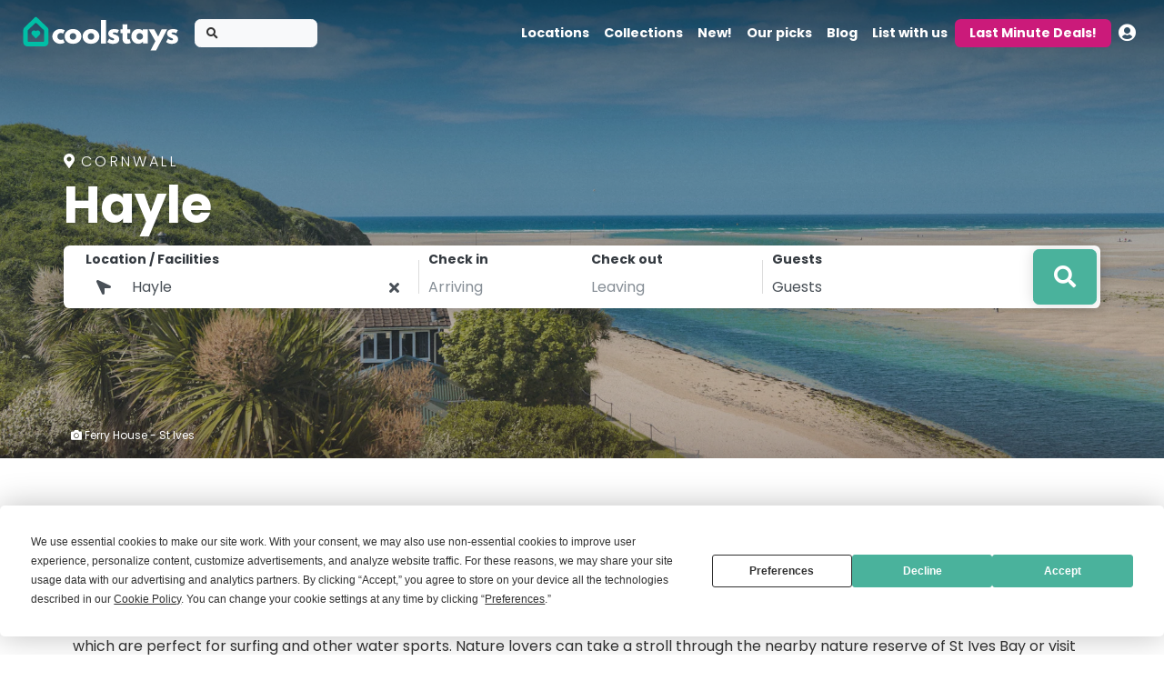

--- FILE ---
content_type: text/html; charset=UTF-8
request_url: https://www.coolstays.com/stays/place/Hayle--Cornwall
body_size: 29640
content:
<!DOCTYPE html>
<html lang="en">
<head>

    <!-- Google tag (gtag.js) -->
<script async src="https://www.googletagmanager.com/gtag/js?id=G-NYY65PMQTW"></script>
<script>
    window.dataLayer = window.dataLayer || [];

    function gtag() {
        dataLayer.push(arguments);
    }

    gtag('js', new Date());

            gtag('config', 'G-NYY65PMQTW');
    
</script>

<script>
    //available element attributes and corresponding GA events
    const ga_events = {
        //attribute name              :   event name
        "data-ga-exit": "book_now_redirect",
        "data-ga-deal-click": "deal_click",
        "data-ga-deal-filter-click": "deal_filter",
        "data-ga-deal-book-now": "deal_book_now",
        "data-ga-promotion-exit": "promotion_exit",
    };

    // handle click events
    document.addEventListener("click", function(e) {
        for (const [attribute_name, event_name] of Object.entries(ga_events)) {
            if (e.target.closest(`[${attribute_name}]`)) {
                try {
                    let event_data = e.target.closest(`[${attribute_name}]`).getAttribute(attribute_name);
                    let event_object = JSON.parse(event_data);
                    gtag('event', event_name, event_object);
                    posthog.capture(event_name, event_object);
                    // plausible(event_name, {props: event_object})
                } catch (e) {}
            }
        }
    });
    </script>

<!-- Posthog tracking code -->
<script>
    !function(t,e){var o,n,p,r;e.__SV||(window.posthog=e,e._i=[],e.init=function(i,s,a){function g(t,e){var o=e.split(".");2==o.length&&(t=t[o[0]],e=o[1]),t[e]=function(){t.push([e].concat(Array.prototype.slice.call(arguments,0)))}}(p=t.createElement("script")).type="text/javascript",p.async=!0,p.src=s.api_host+"/static/array.js",(r=t.getElementsByTagName("script")[0]).parentNode.insertBefore(p,r);var u=e;for(void 0!==a?u=e[a]=[]:a="posthog",u.people=u.people||[],u.toString=function(t){var e="posthog";return"posthog"!==a&&(e+="."+a),t||(e+=" (stub)"),e},u.people.toString=function(){return u.toString(1)+".people (stub)"},o="capture identify alias people.set people.set_once set_config register register_once unregister opt_out_capturing has_opted_out_capturing opt_in_capturing reset isFeatureEnabled onFeatureFlags getFeatureFlag getFeatureFlagPayload reloadFeatureFlags group updateEarlyAccessFeatureEnrollment getEarlyAccessFeatures getActiveMatchingSurveys getSurveys onSessionId".split(" "),n=0;n<o.length;n++)g(u,o[n]);e._i.push([i,s,a])},e.__SV=1)}(document,window.posthog||[]);
    posthog.init('phc_IVW6NE7QKs6wb5cnYdEryWaGD3JY4fgCi9k4UzKaiId',{api_host:'https://eu.posthog.com',disable_session_recording: true,person_profiles: 'identified_only'});
    posthog.reset();


</script>

<script src="https://analytics.ahrefs.com/analytics.js" data-key="3u4XJLEk35BhBIZQBeqKig" async></script>

    <meta charset="utf-8">
    <meta http-equiv="X-UA-Compatible" content="IE=edge">
        <title>Hayle accommodation - unique places to stay | Coolstays</title>
    <meta name="description" content="Hand-picked places to stay: Hayle. Book direct with owners on Coolstays - no commission.">
    <meta name="og:description" content="Hand-picked places to stay: Hayle. Book direct with owners on Coolstays - no commission.">
    <meta name="viewport" content="width=device-width, initial-scale=1">
    <meta name="robots" content="all,follow">

    <script
            type="text/javascript"
            src="https://app.termly.io/embed.min.js"
            data-auto-block="off"
            data-website-uuid="ebcde940-3880-46cc-bc06-96652a2a8414"
    ></script>

            <link rel='canonical' href='https://www.coolstays.com/stays/place/Hayle--Cornwall'>
        
    <link rel="stylesheet" href="/dist/app.dfa54e7eeda1fba43d4d.css">

    <link rel="preconnect" href="https://pro.fontawesome.com">

    <script data-ad-client="ca-pub-6959043445345177" async
            src="https://pagead2.googlesyndication.com/pagead/js/adsbygoogle.js"></script>
    <link rel="preconnect" href="https://api.maptiler.com">

    <link rel="stylesheet" media="print" onload="this.onload=null;this.removeAttribute('media');"
          href="https://fonts.googleapis.com/css?family=Poppins:300,400,400i,700">
    <link rel="stylesheet" media="print" onload="this.onload=null;this.removeAttribute('media');"
          href="https://fonts.googleapis.com/css2?family=EB+Garamond:wght@400&display=swap">

    <link rel="apple-touch-icon" sizes="180x180" href="/apple-touch-icon.png">
    <link rel="icon" type="image/png" sizes="32x32" href="/favicon-32x32.png">
    <link rel="icon" type="image/png" sizes="16x16" href="/favicon-16x16.png">
    <link rel="manifest" href="/site.webmanifest">
    <link rel="mask-icon" href="/safari-pinned-tab.svg" color="#5bbad5">
    <meta name="msapplication-TileColor" content="#da532c">
    <meta name="theme-color" content="#ffffff">

    <meta name="viewport" content="width=device-width, initial-scale=1.0,maximum-scale=5,user-scalable=yes"/>
    <meta name="Content-Language" content="en-gb"/>
    <meta name="msvalidate.01" content="17F8A95A4693F7A08F6B7816ACAD812E"/>

    <link rel="preconnect" href="//connect.facebook.net" crossorigin>

    <meta name="facebook-domain-verification" content="fwb5jseldjnfg9tqcaa9fl2jz5c6pg"/>

    <meta property="fb:app_id" content="347155955339233"/>
    <meta property="og:type" content="article"/>
    <meta property="og:url" content="https://www.coolstays.com/stays/place/Hayle--Cornwall"/>
    <meta property="og:title" content="Hayle accommodation - unique places to stay | Coolstays"/>
            <meta property="og:image" content="https://coolstays.imgix.net/327814.jpg?&w=1200&h=800"/>
        <meta property="og:image:width" content="1200"/>
        <meta property="og:image:height" content="800"/>
            <meta name="twitter:card" content="summary_large_image">
    <meta name="twitter:site" content="@cool_stays">
    <meta name="twitter:creator" content="@cool_stays">

    <script defer src="https://js.stripe.com/v3/"></script>

    <style>
        .apple-signin > div > div > svg {
            height: 40px;
            width: 100%;
        }

        .apple-signin div {
            max-width: 100% !important;
        }

        .abcRioButton.abcRioButtonLightBlue {
            margin: 0 auto;
        }

        .fa-google {
            background: conic-gradient(from -45deg, #ea4335 110deg, #4285f4 90deg 180deg, #34a853 180deg 270deg, #fbbc05 270deg) 73% 55%/150% 150% no-repeat;
            -webkit-background-clip: text;
            background-clip: text;
            color: transparent;
            -webkit-text-fill-color: transparent;
        }
    </style>


    <meta name="appleid-signin-client-id" content="com.coolstays.com.main">
    <meta name="appleid-signin-scope" content="name email">
    <meta name="appleid-signin-redirect-uri" content="https://www.coolstays.com/login/apple">
    <meta name="appleid-signin-use-popup" content="false">


    <script>
        window.fbAsyncInit = function() {
            FB.init({
                appId      : '347155955339233',
                cookie     : true,
                xfbml      : true,
                version    : 'v20.0'
            });

            FB.AppEvents.logPageView();

            FB.getLoginStatus(function(response) {
                console.log(response);
            });
        };

        (function(d, s, id){
            var js, fjs = d.getElementsByTagName(s)[0];
            if (d.getElementById(id)) {return;}
            js = d.createElement(s); js.id = id;
            js.src = "https://connect.facebook.net/en_US/sdk.js";
            fjs.parentNode.insertBefore(js, fjs);
        }(document, 'script', 'facebook-jssdk'));
    </script>

    <div id="fb-root"></div>
    <script async defer crossorigin="anonymous" src="https://connect.facebook.net/en_GB/sdk.js#xfbml=1&version=v20.0&appId=347155955339233" nonce="9x4HbZTa"></script>

    <script>
        function checkLoginState() {
            FB.getLoginStatus(function(response) {
                console.log(response);
                if (response.status === 'connected') {
                    // User is logged in and authenticated
                    const token = response.authResponse.accessToken;
                    window.location.href = '/login/fb?token=' + token;
                } else {
                    // Handle the case where the user is not authenticated
                    console.log('User not authenticated');
                    // Optionally, you can redirect them to a login page or show a message
                }
            });
        }
    </script>

    <link rel="stylesheet" media="print" onload="this.onload=null;this.removeAttribute('media');"
          href="https://pro.fontawesome.com/releases/v5.13.1/css/all.css">
    <!-- Tweaks for older IEs--><!--[if lt IE 9]>
    <script src="https://oss.maxcdn.com/html5shiv/3.7.3/html5shiv.min.js"></script>
    <script src="https://oss.maxcdn.com/respond/1.4.2/respond.min.js"></script><![endif]-->
    <!--    <link href="https://api.mapbox.com/mapbox-gl-js/v2.8.2/mapbox-gl.css" rel="stylesheet">-->

    <link href="https://unpkg.com/gijgo@1.9.14/css/gijgo.min.css" rel="stylesheet" type="text/css"/>
</head>
<body>
<div class="invisible"
     style="position:fixed;top:0px;right:0;background-color: red;width:300px;z-index:999999;overflow-y:scroll;overflow-x:hidden;">
    <!--    <div id="saved_params" class="d-none"></div>-->
    <form id="global_form" action="/search" autocomplete="off">
         <div>category<input id="global_category"    name="category"   type="text" value="" /></div> <div>place<input id="global_place"    name="place"   type="text" value="" /></div> <div>tag<input id="global_tag"    name="tag"   type="text" value="" /></div> <div>region<input id="global_region"    name="region"   type="text" value="" /></div> <div>bbox<input id="global_bbox"    name="bbox"   type="text" value="" /></div> <div>inspire<input id="global_inspire"    name="inspire"   type="text" value="" /></div> <div>collection<input id="global_collection"    name="collection"   type="text" value="" /></div> <div>new<input id="global_new"    name="new"   type="text" value="" /></div> <div>offers<input id="global_offers"    name="offers"   type="text" value="" /></div> <div>editorpick<input id="global_editorpick"    name="editorpick"   type="text" value="" /></div> <div>guests<input id="global_guests"    name="guests"   type="text" value="" /></div> <div>checkin<input id="global_checkin"    name="checkin"   type="text" value="" /></div> <div>checkout<input id="global_checkout"    name="checkout"   type="text" value="" /></div> <div>bedrooms<input id="global_bedrooms"    name="bedrooms"   type="text" value="" /></div> <div>bathrooms<input id="global_bathrooms"    name="bathrooms"   type="text" value="" /></div> <div>pricefrom<input id="global_pricefrom"    name="pricefrom"   type="text" value="" /></div> <div>priceto<input id="global_priceto"    name="priceto"   type="text" value="" /></div> <div>filter<input id="global_filter"    name="filter"   type="text" value="" /></div> <div>type<input id="global_type"    name="type"   type="text" value="" /></div> <div>sort<input id="global_sort"    name="sort"   type="text" value="" /></div> <div>limit<input id="global_limit"    name="limit"   type="text" value="" /></div> <div>added<input id="global_added"    name="added"   type="text" value="" /></div> <div>subscription_level<input id="global_subscription_level"    name="subscription_level"   type="text" value="" /></div> <div>subscription_type<input id="global_subscription_type"    name="subscription_type"   type="text" value="" /></div> <div>ecoscore<input id="ecolevel"    name="ecoscore"   type="text" value="" /></div> <div>brand<input id="brand"    name="brand"   type="text" value="" /></div>        <div><input id="global_form_refine" type="submit" value="refine"/></div>
        <div><input id="global_form_search" type="submit" value="search"/></div>
    </form>
</div>
<header class="header">
        <!-- Navbar-->
    <div id="blocking-layer" style="    position: fixed;
    top: 0;
    left: 0;
    z-index: 10;
    width: 100vw;
    height: 100vh;
    background-color: #000;opacity:0.5;display:none;"></div>
            <div id="nav_search" class=""
             style="position: fixed;z-index: 910;width:100vw;top:30px;left:0;display:none;margin:0;">


            <div class="d-flex justify-content-center" style="z-index:910;">
                <div class="search-bar bg-white shadow-0 border border-dark mt-5 p-3 p-lg-1 pl-lg-4 z-index-50">
                    <form class="search_form" action="/search" autocomplete="off">
                        <input type="hidden" id="property_id_select" name="" value="">
                        <!--                        <input type="hidden" id="bbox_search" name="bbox_search" value="">-->
                        <!--                        <input type="hidden" id="crefid_select" name="crefid" value="">-->
                        <div class="row input-group-sm">
                            <div class="col-lg-4 d-flex align-items-center form-group">
                                <div class="input-label-absolute input-label-absolute-right w-100 ui-front"
                                     id="home_search_field">
                                    <label class="text-dark text-sm font-weight-bold mb-0 d-none d-lg-block">Location / Facilities</label>


                                    <div class="input-group d-none d-md-flex">
                                        <div class="input-group-prepend">
                                                    <span class="input-group-text bg-white border-0"><i
                                                                class="fas fa-location-arrow fa-flip-horizontal"></i></span>
                                        </div>
                                        <input type="text" mode="search" id="nav_autocomplete"
                                               class="quicksearch home_search_picker form-control border-0"
                                               aria-label="Location1" placeholder="Location" autocomplete="off"
                                               value="Hayle">
                                        <div class="input-group-append clear-button-container ">
                                                    <span class=" btn input-group-text border-0 bg-white"><i
                                                                class="clear-autocomplete fas fa-times"></i></span>
                                        </div>
                                    </div>


                                    <div class="refine_open_location cursor-pointer input-group d-flex d-md-none">
                                        <div class="input-group-prepend">
                                            <span class="input-group-text bg-white border-0"><i
                                                        class="fas fa-location-arrow fa-flip-horizontal"></i></span>
                                        </div>
                                        <input type="text" mode="search"
                                               class=" home_search_picker form-control border-0" aria-label="Location"
                                               placeholder="Location" autocomplete="off"
                                               value="Hayle">
                                        <div class="input-group-append clear-button-container  ">
                                                    <span class=" btn input-group-text border-0 bg-white"><i
                                                                class="clear-autocomplete fas fa-times"></i></span>
                                        </div>
                                    </div>


                                </div>
                            </div>


                            <div id="home_checkin_field"
                                 class="col-12 col-lg-4  form-group refine_open_dates cursor-pointer">
                                <div class="row no-gutters">
                                    <div class="col-6 pr-2">
                                        <div class="input-label-absolute input-label-absolute-right w-100">
                                            <label class="text-dark text-sm font-weight-bold mb-0 d-none d-lg-block">Check
                                                in</label>

                                            <div class="input-group ">
                                                <div class="input-group-prepend d-inline-flex d-md-none">
                                                <span class="input-group-text" id="basic-addon1">
                                                    <i class="far fa-calendar-plus"></i>
                                                </span>
                                                </div>
                                                <input class="homeDateSelector form-control border-0 shadow-0 p-0"
                                                       type="text"
                                                       placeholder="Arriving" readonly="readonly"
                                                       value="">
                                            </div>
                                        </div>
                                    </div>

                                    <div class="col-6 pr-2">
                                        <div class="input-label-absolute input-label-absolute-right w-100">
                                            <label class="text-dark text-sm font-weight-bold mb-0 d-none d-lg-block">Check
                                                out</label>

                                            <div class="input-group ">
                                                <div class="input-group-prepend d-inline-flex d-md-none">
                                                <span class="input-group-text">
                                                    <i class="far fa-calendar-plus"></i>
                                                </span>
                                                </div>
                                                <input class="homeDateSelector2 form-control border-0 shadow-0 p-0"
                                                       type="text"
                                                       placeholder="Leaving" readonly="readonly"
                                                       value=""
                                                >
                                            </div>
                                        </div>
                                    </div>
                                </div>
                            </div>
                            <div class="col-lg-3 d-flex align-items-center form-group no-divider">
                                <div class="input-label-absolute input-label-absolute-right w-100">
                                    <label class="text-dark text-sm font-weight-bold mb-0 d-none d-lg-block">Guests</label>
                                    <div class="input-group refine_open_guests cursor-pointer">
                                        <div class="input-group-prepend d-inline-flex d-md-none">
                                            <span class="input-group-text">
                                                <i class="far fa-user"></i>
                                            </span>
                                        </div>

                                        <input mode="search"
                                               class=" form-control border-0 shadow-0 p-0 "
                                               type="text" id="add_guests_spec_input"
                                               placeholder="Guests" readonly="readonly"
                                               value="Guests"
                                        />
                                    </div>


                                </div>
                            </div>
                            <div class="col-12 col-lg-1">
                                <!--                                <div class="mw-100 mh-100">-->
                                <button style=""
                                        class="home-search-btn mr-0 shadow float-right btn btn-primary btn-block h-100"
                                        type="submit"><i
                                            class="fas fa-search fa-lg"></i> <span class="d-md-none">Search</span>
                                </button>
                                <!--                                </div>-->
                            </div>
                        </div>
                    </form>
                </div>
            </div>


        </div>
        

    <nav id="special_nav" style="flex-flow: column;overflow: visible;min-height:66px; position: fixed;
  top: 0;
  right: 0;
  left: 0;
  z-index: 111;"
         class=" text-truncate navbar navbar-expand-lg  navbar-dark collapsing_nav">
        <!--        <div class="w-100">-->
        <div class="container-fluid">
            <div class="d-flex align-items-center w-100">
                <a class="navbar-brand py-1" href="/">

                    <div class="logo_color_change">
                        <svg height="40" version="1.1" xmlns="http://www.w3.org/2000/svg"
                             xmlns:xlink="http://www.w3.org/1999/xlink" x="0px" y="0px"
                             viewBox="0 0 487.1 111.4" style="enable-background:new 0 0 487.1 111.4;"
                             xml:space="preserve">
<style type="text/css">
    .st0_dark {
        fill: #1D1D1B;
    }

    .st0_light {
        fill: #ffffff;
    }

    .st1 {
        fill: #00BFA6;
    }
</style>
                            <g>
                                <path class="st0_light" d="M111.6,64.2c0,5.9,4.6,10.6,10.2,10.6c4.4,0,7.2-2,7.2-2l5,10.2c0,0-4.8,3.8-14.3,3.8
		c-12.3,0-23.6-10-23.6-22.5c0-12.6,11.2-22.7,23.6-22.7c9.5,0,14.3,4,14.3,4l-5,10.1c0,0-2.7-2-7.2-2
		C116.2,53.7,111.6,58.3,111.6,64.2z M159.6,41.6c14.2,0,25.5,9.3,25.5,22.6c0,13.2-10.7,22.6-25.5,22.6c-15.4,0-25.7-9.4-25.7-22.6
		C133.9,50.9,145.2,41.6,159.6,41.6z M159.5,74.2c5.7,0,9.9-4.2,9.9-10c0-5.9-4.4-10.1-9.9-10.1c-5.6,0-10,4.2-10,10.1
		C149.5,70.1,153.5,74.2,159.5,74.2z M214.6,41.6c14.2,0,25.5,9.3,25.5,22.6c0,13.2-10.7,22.6-25.5,22.6c-15.4,0-25.7-9.4-25.7-22.6
		C188.9,50.9,200.2,41.6,214.6,41.6z M214.6,74.2c5.7,0,9.9-4.2,9.9-10c0-5.9-4.4-10.1-9.9-10.1c-5.6,0-10,4.2-10,10.1
		C204.6,70.1,208.6,74.2,214.6,74.2z M300.2,44.9l-4.8,9.7c0,0-5-2.7-9.5-2.7c-3.2,0-4.6,0.6-4.6,2.6c0,2.2,3,2.9,6.7,4.1
		c5.7,1.7,13,4.9,13,13.7c0,12.6-11.5,14.6-20.2,14.6c-10.3,0-16.5-5.7-16.5-5.7l6-10.1c0,0,5.8,4.9,10.6,4.9c2.1,0,4.6-0.2,4.6-3.1
		c0-3.1-4.7-3.3-9.5-5.8c-4.3-2.2-8.7-5.2-8.7-11.7c0-8.7,7.4-13.7,18.6-13.7C294.1,41.6,300.2,44.9,300.2,44.9z M310.9,26.9h14.7
		v15.9h9v11.2h-9v13.6c0,4,1,5.9,3.3,5.9c1.9,0,3.7-1.3,3.7-1.3l3.7,11.9c0,0-4.7,2.7-10.8,2.7c-11.7,0-14.6-8.7-14.6-16.3V54.1
		h-6.2V42.8h6.2V26.9z M359.3,41.6c5.7,0,10.5,1.9,14,5.3v-4.1h14.7v42.7h-14.6v-4.8h-0.2c-3.2,3.5-8.2,6.1-14,6.1
		c-12.5,0-21.2-10.1-21.2-22.6S346.9,41.6,359.3,41.6z M363.8,74.2c5.7,0,9.9-4.2,9.9-10c0-5.9-4.4-10.1-9.9-10.1
		c-5.6,0-10,4.2-10,10.1C353.8,70.1,357.8,74.2,363.8,74.2z M447.4,42.8l-33.6,64.4h-17l14.7-28.3l-20.2-36.1h17l11.9,21.9
		l10.2-21.9H447.4z M480.2,44.9l-4.8,9.7c0,0-5-2.7-9.5-2.7c-3.2,0-4.6,0.6-4.6,2.6c0,2.2,3,2.9,6.7,4.1c5.7,1.7,13,4.9,13,13.7
		c0,12.6-11.5,14.6-20.2,14.6c-10.3,0-16.5-5.7-16.5-5.7l6-10.1c0,0,5.8,4.9,10.6,4.9c2.1,0,4.6-0.2,4.6-3.1c0-3.1-4.7-3.3-9.5-5.8
		c-4.3-2.2-8.7-5.2-8.7-11.7c0-8.7,7.4-13.7,18.6-13.7C474.2,41.6,480.2,44.9,480.2,44.9z"/>
                            </g>
                            <g>
                                <rect x="245.2" y="13.9" class="st0_light" width="14.7" height="71.6"/>
                            </g>
                            <g>
                                <rect x="245.2" y="13.9" class="st0_light" width="14.7" height="71.6"/>
                            </g>
                            <path class="st1" d="M71.8,94.6H20c-7.1,0-12.8-5.7-12.8-12.8V45.5c0-3.5,1.4-6.8,3.9-9.2L42.8,5.9c1.7-1.6,4.4-1.6,6.1,0l31.7,30.4
	c2.5,2.4,3.9,5.7,3.9,9.2v36.3C84.5,88.8,78.8,94.6,71.8,94.6z M23.9,81.1h43.8c1.8,0,3.3-1.5,3.3-3.3V47.2c0-0.9-0.4-1.8-1-2.4
	l-21.9-21c-1.3-1.2-3.3-1.2-4.6,0l-21.9,21c-0.6,0.6-1,1.5-1,2.4v30.6C20.6,79.6,22.1,81.1,23.9,81.1z"/>
                            <path class="st1" d="M57.1,59.4c3.1-3.1,3.1-8.2,0-11.3c-3.1-3.1-8.2-3.1-11.3,0c-3.1-3.1-8.2-3.1-11.3,0c-3.1,3.1-3.1,8.2,0,11.3
	l11.3,11.3L57.1,59.4z"/>
</svg>
                    </div>


                </a>
                

                    <a id="shortSearch_nav" class="btn btn-light w-25 mr-2">
                        <i class="fa fa-search"></i>
                    </a>


                    <!--                <form class="form-inline d-none d-sm-flex" action="#" id="shortSearch_nav">-->
                    <form class="form-inline     d-none mr-2" action="#" id="shortSearch_nav" style="display:none;">
                        <div class="input-label-absolute input-label-absolute-left input-reset">
                            <label class="label-absolute" for="search_search"><i class="fa fa-search"></i><span
                                        class="sr-only">What are you looking for?</span></label>
                            <input class="form-control form-control-sm border-0 shadow-0 bg-gray-200" id="search_search"
                                   placeholder="" aria-label="Search" readonly="readonly">

                        </div>
                    </form>
                                    <button class="ml-auto navbar-toggler navbar-toggler-right" data-trigger="#navbarCollapse" type="button"
                        aria-controls="navbarCollapse" aria-expanded="false" aria-label="Toggle navigation">
                    <i class="fa fa-bars my-1"></i>
                </button>
            </div>
            <!-- Navbar Collapse -->
            <div class="navbar-collapse" id="navbarCollapse">
                <div class="collapsed_top_bar d-block d-lg-none">
                    <div class="d-flex align-items-center">

                        <button class="ml-auto navbar-toggler navbar-toggler-right" data-trigger="#navbarCollapse"
                                type="button" aria-controls="navbarCollapse" aria-expanded="false"
                                aria-label="Toggle navigation">
                            <i class="fa fa-bars my-1"></i>
                        </button>
                    </div>
                </div>
                <ul class="navbar-nav mt-2 mt-md-0 ml-auto">


                    <li class="nav-item"><a class="nav-link" href="/all/">Locations</a>
                    </li>

                    <li class="nav-item"><a class="nav-link" href="/inspiration/">Collections</a>
                    </li>

                    <li class="nav-item"><a class="nav-link" href="/new/">New!</a>
                    </li>
                    <li class="nav-item"><a class="nav-link" href="/editorspicks/">Our picks</a>
                    </li>

                    <li class="nav-item d-block d-md-none"><a class="nav-link rounded  py-1 mt-1" style="color: #cb1a7a;" href="/deals/">Last Minute Deals!</a>
                    </li>

                    <li class="nav-item"><a class="nav-link" href="/blog/">Blog</a>
                    </li>

                    <div class="dropdown-divider"></div>
                    <li class="nav-item"><a class="nav-link " href="/owners/">List with us</a></li>

                    </li>


                    <li class="nav-item d-md-block d-none"><a class="nav-link rounded bg-plum text-white px-3 py-1 mt-1" href="/deals/">Last Minute Deals!</a>
                    </li>

                    <div class="dropdown-divider"></div>

                    <li class="nav-item dropdown  nav_logged_true d-none">

                        <div class="d-block d-lg-none"><a class="nav-link" href="/account/"><span
                                        class="fa fa-user mr-2 text-muted"></span>Account</a></div>
                        <div class="d-none d-lg-block">
                            <a id="userDropdownMenuLink"
                               class="text-decoration-none nav-link"
                               href="#"
                               data-toggle="dropdown"
                               aria-haspopup="true" aria-expanded="false"><span
                                            class=" fas fa-user-circle fa-lg"></span>
                            </a>
                            <div class="dropdown-menu dropdown-menu-right" aria-labelledby="userDropdownMenuLink">
                                <a class="dropdown-item" href="/account/">Account</a>
                                <a class="dropdown-item" href="/inbox">Messages</a>
                                <a class="dropdown-item" href="/wishlists">Wishlists</a>
                                <a class="dropdown-item" href="/account/reviews">Reviews</a>
                                <a class="dropdown-item" href="/help">
                                    Need Help?
                                </a>
                                <div class="dropdown-divider"></div>
                                <a class="dropdown-item" href="https://owners.coolstays.com/">Owners Area login</a>
                                <a class="dropdown-item" href="/logout">
                                    <i class="fas fa-sign-out-alt mr-2 text-muted"></i> Sign out
                                </a>
                            </div>
                        </div>
                    </li>

                    <div id="mobile-account-menu" class="d-none">
                        <li class="nav-item"><a class="nav-link" href="/inbox">Messages</a></li>
                        <li class="nav-item"><a class="nav-link" href="/wishlists">Wishlists</a></li>
                        <li class="nav-item"><a class="nav-link" href="/account/reviews">Reviews</a></li>

                        <div class="dropdown-divider"></div>
                        <a class="dropdown-item" href="https://owners.coolstays.com/">Owners Area login</a>
                        <li class="nav-item"><a class="nav-link" href="/logout">
                                <i class="fas fa-sign-out-alt mr-2 text-muted"></i> Sign out
                            </a></li>


                    </div>


                    <li class="nav-item dropdown nav_logged_false d-block">
                        <div class="d-none d-lg-block">
                            <a id="userDropdownMenuLinkSignIn"
                               class="text-decoration-none nav-link"
                               href="#"
                               data-toggle="dropdown"
                               aria-haspopup="true" aria-expanded="false"><span
                                        class=" fas fa-user-circle fa-lg"></span></a>
                            <div class="dropdown-menu dropdown-menu-right" aria-labelledby="userDropdownMenuLinkSignIn">

                                <a class="dropdown-item open-signin-prompt" trigger="topBar" href="#"
                                   data-toggle="modal"
                                   data-target="#loginModal">Log in</a>
                                <a class="dropdown-item open-reg-prompt" trigger="topBar" href="#">Sign up</a>
                                <a class="dropdown-item" href="/help">
                                    Need Help?
                                </a>
                                <div class="dropdown-divider"></div>
                                <a class="dropdown-item" href="https://owners.coolstays.com/">Owners Area login</a>
                            </div>
                        </div>
                    </li>

                    <div id="mobile-login-menu" class="d-block d-lg-none">
                        <li class="nav-item"><a class="nav-link open-signin-prompt" trigger="topBar" href="#">Log in</a>
                        </li>
                        <li class="nav-item"><a class="nav-link open-reg-prompt" trigger="topBar" href="#">Sign up</a>
                        </li>


                    </div>


                </ul>
            </div>
        </div>
        <!--        </div>-->

    </nav>


</header><script type="text/javascript">
    // const deviceType = () => {
    //     const ua = navigator.userAgent;
    //     if (/(tablet|ipad|playbook|silk)|(android(?!.*mobi))/i.test(ua)) {
    //         return "tablet";
    //     }
    //     else if (/Mobile|Android|iP(hone|od)|IEMobile|BlackBerry|Kindle|Silk-Accelerated|(hpw|web)OS|Opera M(obi|ini)/.test(ua)) {
    //         return "mobile";
    //     }
    //     return "desktop";
    // };
    const getReferrerDetails = () => {
        const toSearchFor = ["utm_medium","utm_source","utm_campaign","utm_term","utm_content", "gclid"];
        const urlParams = new URLSearchParams(window.location.search);
        const utmParams = {};
        toSearchFor.forEach((param) => {
            if (urlParams.has(param)) {
                utmParams[param] = urlParams.get(param);
            }
        });
        return utmParams;
    }
    const Tracking = {
        PropertyScroll: 'property.scroll',
        PropertyView: 'property.view',
        InspirationView: 'inspiration.view',
        TagFeaturedView: 'tag-featured.view',
        AllLocationsView: 'all-locations.view',
        PropertyExitToWebsite: 'property.websitelink.click',
        HomepageView: 'homepage.view',
        BlogView: 'blog.post.view',
        BlogCategoryView : 'blog.category.view',
        BlogHomeView : 'blog.home.view',
        Search : 'search',
        WishlistCreated : 'wishlist.created',
        FavoriteAdded : 'fave.added',
        FavoriteRemoved : 'fave.removed',
        EnquirySent : 'property.enquiry.submitted',
    }
    const excludeReferrerAndDevice = [
        Tracking.PropertyScroll,
        Tracking.PropertyExitToWebsite
    ];
    window.cs_trackv2 = function(event, payload) {
        //only add referrer and device if not a scroll
        if (!excludeReferrerAndDevice.includes(event)) {
            payload.referrer = getReferrerDetails(); //will either be an object with utm data or an empty object if no utms set
            //add document.referrer to payload.referrer if not coolstays
            if (document.referrer) {
                let a = document.createElement('a');
                a.href = document.referrer;
                if (a.hostname !== "www.coolstays.com" && a.hostname !== "coolstays.com") {
                    payload.referrer.url = document.referrer;
                }
            }
            //if empty, remove
            if (Object.keys(payload.referrer).length === 0) {
                delete payload.referrer;
            }
            if (!payload.session_id || !payload.webuser_id) {
                payload.session_id = 'ppvg7fnlktgu9u60ts28vob036';
                payload.webuser_id = '0';
            }
            payload.device = {
                "user_agent": (navigator.userAgent).replace(/['"]+/g, ''),
                "device": ""
            }
        }
        payload.action = event;
        const blob = new Blob([JSON.stringify(payload)], {type : 'text/plain'});
        navigator.sendBeacon('https://beaconv2.coolstays.com/events', blob);
    }
    window.async_cs_track = async function (event, payload) {

    }
</script><div class="place-page">
    <section class="image-under-nav hero-home">
        <div class="container-fluid p-0">
            <div class="col-12 img-gradient vh-70">
                                <picture>
                    <source media="(max-width: 768px)"
                            srcset="https://coolstays.imgix.net/327814.jpg?&w=719&min-h=900&fit=crop&crop=focalpoint&q=70&blend=http%3A%2F%2Fcrg-static.imgix.net%2Fhero-mask-5.png&blend-mode=normal&blend-w=1.0&blend-h=1.0&blend-fit=scale&blend-alpha=99"/>
                    <source media="(max-width: 992px)"
                            srcset="https://coolstays.imgix.net/327814.jpg?&w=959&min-h=900&fit=crop&crop=focalpoint&q=70&blend=http%3A%2F%2Fcrg-static.imgix.net%2Fhero-mask-5.png&blend-mode=normal&blend-w=1.0&blend-h=1.0&blend-fit=scale&blend-alpha=99"/>

                    <source media="(max-width: 1200px)"
                            srcset="https://coolstays.imgix.net/327814.jpg?&w=1139&h=800&fit=crop&crop=focalpoint&q=70&blend=http%3A%2F%2Fcrg-static.imgix.net%2Fhero-mask-5.png&blend-mode=normal&blend-w=1.0&blend-h=1.0&blend-fit=scale&blend-alpha=99"/>

                    <source media="(max-width: 9999px)"
                            srcset="https://coolstays.imgix.net/327814.jpg?&w=1919&h=1000&fit=crop&crop=focalpoint&q=70&blend=http%3A%2F%2Fcrg-static.imgix.net%2Fhero-mask-5.png&blend-mode=normal&blend-w=1.0&blend-h=1.0&blend-fit=scale&blend-alpha=99"/>
                    <img alt="Hayle" class="bg-image img-fluid pixelated"
                         src="[data-uri]"/>
                </picture>
                <div class="overlay-content pt-5 pb-5 pt-lg-0 pb-lg-0 d-flex text-white vh-70">
                    <div class="align-self-center container">
                        <div class="row">
                            <div class="p-3 p-lg-0 z-index-50 w-100 align-self-start">
                                <div class="w-100" style="margin-left:auto;">
                                    <p class="subtitle text-shadow text-white letter-spacing-2 mb-2 font-weight-light">
                                        <i class="fas fa-map-marker-alt mr-1"></i>Cornwall                                    </p>
                                    <h1 class="display-4 font-weight-bold text-shadow mb-0 mb-lg-0"
                                        style="line-height: 1">
                                        Hayle                                    </h1>
                                </div>
                            </div>
                            <div id="home-search-bar"
                                 class="blocking-parent search-bar mt-2 mt-md-2 mt-lg-3 p-3 p-lg-1 pl-lg-4"
                                 style="z-index:80;">
                                <div id="home_searchbar_exists"></div>
                                <form class="search_bar_form" action="/search" autocomplete="off">

                                    <div class="row input-group-sm">
                                        <div class="col-12 col-lg-4 d-flex align-items-center form-group">
                                                                                        <div class="input-label-absolute input-label-absolute-right w-100 ui-front">
                                                <label class="text-dark text-sm font-weight-bold mb-0 d-none d-lg-block">Location
                                                    / Facilities</label>

                                                <div class="input-group d-none d-xl-flex">
                                                    <div class="input-group-prepend">
                                                    <span class="input-group-text bg-white border-0"><i
                                                                class="fas fa-location-arrow fa-flip-horizontal"></i></span>
                                                    </div>
                                                    <input type="text" mode="search"
                                                           class="quicksearch home_search_picker search_homepage form-control border-0 d-none d-lg-block"
                                                           aria-label="Location1" placeholder="Location"
                                                           autocomplete="off"
                                                           value="Hayle">
                                                    <div class="input-group-append clear-button-container ">
                                                    <span class="clear-autocomplete btn input-group-text border-0 bg-white"><i
                                                                class="fas fa-times"></i></span>
                                                    </div>
                                                </div>

                                                <div class="input-group d-none d-lg-flex d-xl-none">
                                                    <div class="input-group-prepend">
                                                    <span class="input-group-text bg-white border-0"><i
                                                                class="fas fa-location-arrow fa-flip-horizontal"></i></span>
                                                    </div>
                                                    <input type="text" mode="search"
                                                           class="refine_open_location home_search_picker form-control border-0 d-none d-lg-block d-xl-none"
                                                           aria-label="Location1"
                                                           placeholder="Location"
                                                           readonly="readonly"
                                                           autocomplete="off"
                                                           value="Hayle">
                                                    <div class="input-group-append clear-button-container ">
                                                    <span class="clear-autocomplete refine_open_location  input-group-text border-0 bg-white"><i
                                                                class="fas fa-times"></i></span>
                                                    </div>
                                                </div>


                                                                                                <div class="input-group d-flex d-lg-none refine_open_location">
                                                    <div class="input-group-prepend">
                                                    <span class="input-group-text bg-white border-0"><i
                                                                class="fas fa-location-arrow fa-flip-horizontal"></i></span>
                                                    </div>
                                                    <input type="text" mode="search"
                                                           class="home_search_picker form-control border-0 "
                                                           aria-label="Location2"
                                                           readonly="readonly"
                                                           placeholder="Location" autocomplete="off"
                                                           value="Hayle">
                                                    <div class="input-group-append clear-button-container ">
                                                    <span class="input-group-text border-0 bg-white
"><i
                                                                class="clear-autocomplete fas fa-times mr-2"></i></span>
                                                    </div>
                                                </div>
                                            </div>


                                        </div>

                                        <div id="home_checkin_field"
                                             class="col-12 col-lg-4  form-group " mode="search">
                                            <div class="row no-gutters">
                                                <div class="col-6 pr-2">


                                                    <div class="input-label-absolute input-label-absolute-right w-100">
                                                        <label class="text-dark text-sm font-weight-bold mb-0 d-none d-lg-block">Check
                                                            in</label>


                                                        <div class="input-group ">
                                                            <div class="input-group-prepend d-inline-flex d-lg-none">
                                                <span class="input-group-text">
                                                    <i class="far fa-calendar-plus"></i>
                                                </span>
                                                            </div>
                                                            <input class="homeDateSelector refine_open_dates cursor-pointer form-control border-0 shadow-0 p-0"
                                                                   type="text"
                                                                   placeholder="Arriving" readonly="readonly"
                                                                   value="">
                                                        </div>
                                                    </div>
                                                </div>
                                                <div class="col-6 pr-2">
                                                    <div class="input-label-absolute input-label-absolute-right w-100">
                                                        <label class="text-dark text-sm font-weight-bold mb-0 d-none d-lg-block">Check
                                                            out</label>

                                                        <div class="input-group ">
                                                            <div class="input-group-prepend d-inline-flex d-lg-none">
                                                <span class="input-group-text">
                                                    <i class="far fa-calendar-plus"></i>
                                                </span>
                                                            </div>
                                                            <input class="homeDateSelector2 refine_open_dates cursor-pointer form-control border-0 shadow-0 p-0"
                                                                   type="text"
                                                                   placeholder="Leaving" readonly="readonly"
                                                                   value=""
                                                            >
                                                        </div>
                                                    </div>
                                                </div>
                                            </div>
                                        </div>

                                        <div class="col-12 col-lg-3 d-flex align-items-center form-group no-divider">

                                            <div class="input-label-absolute input-label-absolute-right w-100">
                                                <label class="text-dark text-sm font-weight-bold mb-0 d-none d-lg-block">Guests</label>
                                                <div class="input-group ">
                                                    <div class="input-group-prepend d-inline-flex d-lg-none">
                                                <span class="input-group-text">
                                                    <i class="far fa-user"></i>
                                                </span>
                                                    </div>
                                                    <input mode="search"
                                                           class="refine_open_guests cursor-pointer form-control border-0 shadow-0 p-0 "
                                                           type="text" id="add_guests_spec_input"
                                                           placeholder="Guests" readonly="readonly"
                                                           value="Guests"
                                                    />
                                                </div>


                                            </div>
                                        </div>
                                        <div class="col-12 col-lg-1">
                                            <!--                                <div class="mw-100 mh-100">-->
                                            <button style=""
                                                    class="home-search-btn mr-0 shadow float-right btn btn-primary btn-block h-100"
                                                    type="submit"><i
                                                        class="fas fa-search fa-lg d-inline-flex"></i> <span
                                                        class="d-inline-flex d-lg-none">Search</span>
                                            </button>
                                            <!--                                </div>-->
                                        </div>
                                    </div>
                                </form>
                            </div>
                            <div class="row m-2 mb-3 z-index-50"
                                 style="position: absolute;bottom:0 ; /* Need a specific value to work */">
                                                                    <a class="text-white text-decoration-none" style="font-size:0.75rem;"
                                       href="/property/ferry-house/27651">
                                        <span class="fas fa-camera "></span>&nbsp;Ferry House

                                        - St Ives</a>
                                                                </div>
                        </div>
                    </div>
                </div>
            </div>
        </div>
    </section>


            <section class="my-5">
            <div class="container">
                <div class="row justify-content-start  mx-auto">
                    <div class="col-12 px-0">
                        <h2 class="mb-3"">Unique stays:  Hayle</h2>
                        Hayle is a charming town located in the west of Cornwall, England. The town has a rich history, with roots dating back to the medieval times. In the 18th and 19th centuries, Hayle became an important port for exporting copper from local mines. Nowadays, it's a popular tourist destination with plenty to offer.

Visitors can explore the stunning beaches of Hayle such as Porth Kidney Beach and Gwithian Towans Beach which are perfect for surfing and other water sports. Nature lovers can take a stroll through the nearby nature reserve of St Ives Bay or visit Paradise Park Wildlife Sanctuary where you can see rare birds and animals.

Additionally, there are many events held throughout the year such as Hayle Festivals Week in June which features live music performances, food stalls and arts & crafts markets. Other notable attractions include Hayle Heritage Centre where you can learn about the town's fascinating past or visit Godrevy Lighthouse which inspired Virginia Woolf's novel "To The Lighthouse".
                    </div>
                </div>
            </div>
        </section>


        <section class="mb-4">
            <div class="container">
                <div class="d-flex flex-wrap flex-row align-items-center justify-content-between place-text">
                    <h2 class="m-0 my-3 ">Places to stay: Hayle...</h2>

                    <a class="m-0 btn btn-lg btn-add-to-wishlist  text-uppercase"
                       href="/search?&amp;place=19373">
                        Browse all Hayle <i class="fa fa-angle-right ml-2"></i>
                    </a>
                </div>

                
                    <div class="row">
                                                        <div class="col-sm-12 col-md-6 col-lg-4 col-xl-4 py-2">
                                    <!-- place item-->
                                    <div class="w-100 h-100 " data-marker-id="59c0c8e33b1527bfe2abaf92">
                                        
        <div style="height: 100%;" propertyid="27651"
             class="property-card card border-0 shadow d-flex flex-column">


            <div class="swiper-container w-100 img-fluid card-img-top swiper-property-init"
                 data-swiper="{&quot;slidesPerView&quot;:1,&quot;spaceBetween&quot;:0,&quot;loop&quot;:true,&quot;roundLengths&quot;:true,&quot;pagination&quot;:{&quot;el&quot;:&quot;.swiper-pagination&quot;,&quot;clickable&quot;:true,&quot;dynamicBullets&quot;:true}}">

                <div class="swiper-wrapper pb-5">

                                                <div class="swiper-slide">
                                <a href="/property/ferry-house/27651" target="_blank">

                                    <img alt="" class="swiper-lazy img-fluid card-img-top"
                                         src="https://coolstays.imgix.net/327814.jpg?&w=600&h=400&fit=crop&crop=focalpoint&q=50"
                                         data-src="https://coolstays.imgix.net/327814.jpg?&w=510&h=340&fit=crop&crop=focalpoint&q=50"/>
                                </a>
                            </div>
                                                        <div class="swiper-slide">
                                <a href="/property/ferry-house/27651" target="_blank">

                                    <img alt="" class="swiper-lazy img-fluid card-img-top"
                                         src="https://crg-static.imgix.net/cs-logo-placeholder-10-pc.png?w=600&h=400&fit=crop&crop=focalpoint&q=30"
                                         data-src="https://coolstays.imgix.net/318895.jpg?&w=510&h=340&fit=crop&crop=focalpoint&q=50"/>
                                </a>
                            </div>
                                                        <div class="swiper-slide">
                                <a href="/property/ferry-house/27651" target="_blank">

                                    <img alt="" class="swiper-lazy img-fluid card-img-top"
                                         src="https://crg-static.imgix.net/cs-logo-placeholder-10-pc.png?w=600&h=400&fit=crop&crop=focalpoint&q=30"
                                         data-src="https://coolstays.imgix.net/270453.jpg?&w=510&h=340&fit=crop&crop=focalpoint&q=50"/>
                                </a>
                            </div>
                                                        <div class="swiper-slide">
                                <a href="/property/ferry-house/27651" target="_blank">

                                    <img alt="" class="swiper-lazy img-fluid card-img-top"
                                         src="https://crg-static.imgix.net/cs-logo-placeholder-10-pc.png?w=600&h=400&fit=crop&crop=focalpoint&q=30"
                                         data-src="https://coolstays.imgix.net/275628.jpg?&w=510&h=340&fit=crop&crop=focalpoint&q=50"/>
                                </a>
                            </div>
                                                        <div class="swiper-slide">
                                <a href="/property/ferry-house/27651" target="_blank">

                                    <img alt="" class="swiper-lazy img-fluid card-img-top"
                                         src="https://crg-static.imgix.net/cs-logo-placeholder-10-pc.png?w=600&h=400&fit=crop&crop=focalpoint&q=30"
                                         data-src="https://coolstays.imgix.net/270467.jpg?&w=510&h=340&fit=crop&crop=focalpoint&q=50"/>
                                </a>
                            </div>
                                                        <div class="swiper-slide">
                                <a href="/property/ferry-house/27651" target="_blank">

                                    <img alt="" class="swiper-lazy img-fluid card-img-top"
                                         src="https://crg-static.imgix.net/cs-logo-placeholder-10-pc.png?w=600&h=400&fit=crop&crop=focalpoint&q=30"
                                         data-src="https://coolstays.imgix.net/270466.jpg?&w=510&h=340&fit=crop&crop=focalpoint&q=50"/>
                                </a>
                            </div>
                                            </div>

                <div class="property-swiper-button-next"></div>
                <div class="property-swiper-button-prev"></div>
                <div class="swiper-pagination property-card-pagination"></div>

            </div>


            <div class="card-img-overlay-top d-flex justify-content-between align-items-start">

                <div class="z-index-10">

                    

                </div>

                
                <a href="#" class="card-fav-icon text-white position-relative z-index-40 "
                   prop_id="27651">
                    <i class="far fa-heart fa-lg"></i>
                </a>

            </div>
            <div class="card-body p-0




            d-flex flex-column">
                <div class="pt-2 pb-1 px-3 d-flex justify-content-between align-items-center    ">
                    <div>
                        <ol class="mb-0 breadcrumb breadcrumb-card-property pl-0 justify-content-start
 

">

                                                            <li class="breadcrumb-item">
                                    <a class="text-uppercase text-truncate text-xs text-decoration-none  "
                                       href="/uk/england/cornwall/1257/"
                                       catid="1257">
                                        Cornwall                                    </a>
                                </li>
                                                                <li class="breadcrumb-item">
                            <span class='text-uppercase text-truncate text-xs   text-cs-aqua'>
                                St Ives                            </span>
                                </li>
                            

                        </ol>
                    </div>
                    <div>
                                            </div>
                </div>
                
                <div class="px-3 pb-3">
                    <h5 class="mt-2 w-100 text-truncate" style="font-size: 1.1rem;">
                        <a target='_blank'
                           class="text-dark text-decoration-none"
                           href="/property/ferry-house/27651">
                            Ferry House                        </a>
                    </h5>


                    <ul class="list-inline text-sm mt-0 mb-0">


                                                    <li class="list-inline-item mr-3 text-truncate">
                                <i class="fa fa-users mr-1"></i>Sleeps 7                            </li>
                                                    <li class="list-inline-item mr-3 text-truncate">
                                <i class="fa fa-bed mr-1"></i>4                            </li>
                                                    <li class="list-inline-item mr-3 text-truncate">
                                <i class="fa fa-bath mr-1"></i>2                            </li>
                        
                    </ul>

                    <a class="text-decoration-none text-gray-800 text-sm"
                       href="/property/ferry-house/27651">
                        
                                <span class="pricefrom">From</span>
                                <span class="font-weight-bold">
                                &pound;3000                            </span>
                                <span class="pricefrom">/ week</span>
                                                    </a>

                    <p class="mt-1 pb-0 text-sm mb-0 textContainer"
                       style="display: -webkit-box; -webkit-line-clamp: 3; -webkit-box-orient: vertical; overflow: hidden; text-overflow: ellipsis;">
                        <a class="text-muted text-decoration-none textContent"
                           href="/property/ferry-house/27651"
                           target="_blank">
                            Incredible house directly on the beach with jaw dropping views of St Ives Bay, heated pool, hot tub, fire pit and all that heavenly Cornish fresh air.                        </a>
                    </p>
                                            <ul class="list-inline text-sm mt-2 mb-1">
                            <div class="d-flex card-subtitle">
                                <p class="my-0 card-stars text-xs text-left">
                                                                            <i class="fa fa-star text-orange"></i>
                                                                                <i class="fa fa-star text-orange"></i>
                                                                                <i class="fa fa-star text-orange"></i>
                                                                                <i class="fa fa-star text-orange"></i>
                                                                                <i class="fa fa-star text-orange"></i>
                                        
                                    &nbsp;
                                    <span class="fourteen no-padding"
                                          style="color:#555;line-height:1.6;">
                                    (1)                                </span>
                                </p>
                            </div>
                        </ul>
                        
                </div>
            </div>

            

        </div>

                                            </div>
                                </div>
                                                                <div class="col-sm-12 col-md-6 col-lg-4 col-xl-4 py-2">
                                    <!-- place item-->
                                    <div class="w-100 h-100 " data-marker-id="59c0c8e33b1527bfe2abaf92">
                                        
        <div style="height: 100%;" propertyid="24277"
             class="property-card card border-0 shadow d-flex flex-column">


            <div class="swiper-container w-100 img-fluid card-img-top swiper-property-init"
                 data-swiper="{&quot;slidesPerView&quot;:1,&quot;spaceBetween&quot;:0,&quot;loop&quot;:true,&quot;roundLengths&quot;:true,&quot;pagination&quot;:{&quot;el&quot;:&quot;.swiper-pagination&quot;,&quot;clickable&quot;:true,&quot;dynamicBullets&quot;:true}}">

                <div class="swiper-wrapper pb-5">

                                                <div class="swiper-slide">
                                <a href="/property/three-bed-beach-house-at-three-mile-beach/24277" target="_blank">

                                    <img alt="" class="swiper-lazy img-fluid card-img-top"
                                         src="https://coolstays.imgix.net/236516.jpg?&w=600&h=400&fit=crop&crop=focalpoint&q=50"
                                         data-src="https://coolstays.imgix.net/236516.jpg?&w=510&h=340&fit=crop&crop=focalpoint&q=50"/>
                                </a>
                            </div>
                                                        <div class="swiper-slide">
                                <a href="/property/three-bed-beach-house-at-three-mile-beach/24277" target="_blank">

                                    <img alt="" class="swiper-lazy img-fluid card-img-top"
                                         src="https://crg-static.imgix.net/cs-logo-placeholder-10-pc.png?w=600&h=400&fit=crop&crop=focalpoint&q=30"
                                         data-src="https://coolstays.imgix.net/236517.jpg?&w=510&h=340&fit=crop&crop=focalpoint&q=50"/>
                                </a>
                            </div>
                                                        <div class="swiper-slide">
                                <a href="/property/three-bed-beach-house-at-three-mile-beach/24277" target="_blank">

                                    <img alt="" class="swiper-lazy img-fluid card-img-top"
                                         src="https://crg-static.imgix.net/cs-logo-placeholder-10-pc.png?w=600&h=400&fit=crop&crop=focalpoint&q=30"
                                         data-src="https://coolstays.imgix.net/236518.jpg?&w=510&h=340&fit=crop&crop=focalpoint&q=50"/>
                                </a>
                            </div>
                                                        <div class="swiper-slide">
                                <a href="/property/three-bed-beach-house-at-three-mile-beach/24277" target="_blank">

                                    <img alt="" class="swiper-lazy img-fluid card-img-top"
                                         src="https://crg-static.imgix.net/cs-logo-placeholder-10-pc.png?w=600&h=400&fit=crop&crop=focalpoint&q=30"
                                         data-src="https://coolstays.imgix.net/236519.jpg?&w=510&h=340&fit=crop&crop=focalpoint&q=50"/>
                                </a>
                            </div>
                                                        <div class="swiper-slide">
                                <a href="/property/three-bed-beach-house-at-three-mile-beach/24277" target="_blank">

                                    <img alt="" class="swiper-lazy img-fluid card-img-top"
                                         src="https://crg-static.imgix.net/cs-logo-placeholder-10-pc.png?w=600&h=400&fit=crop&crop=focalpoint&q=30"
                                         data-src="https://coolstays.imgix.net/236496.jpg?&w=510&h=340&fit=crop&crop=focalpoint&q=50"/>
                                </a>
                            </div>
                                                        <div class="swiper-slide">
                                <a href="/property/three-bed-beach-house-at-three-mile-beach/24277" target="_blank">

                                    <img alt="" class="swiper-lazy img-fluid card-img-top"
                                         src="https://crg-static.imgix.net/cs-logo-placeholder-10-pc.png?w=600&h=400&fit=crop&crop=focalpoint&q=30"
                                         data-src="https://coolstays.imgix.net/236493.jpg?&w=510&h=340&fit=crop&crop=focalpoint&q=50"/>
                                </a>
                            </div>
                                            </div>

                <div class="property-swiper-button-next"></div>
                <div class="property-swiper-button-prev"></div>
                <div class="swiper-pagination property-card-pagination"></div>

            </div>


            <div class="card-img-overlay-top d-flex justify-content-between align-items-start">

                <div class="z-index-10">

                    

                </div>

                
                <a href="#" class="card-fav-icon text-white position-relative z-index-40 "
                   prop_id="24277">
                    <i class="far fa-heart fa-lg"></i>
                </a>

            </div>
            <div class="card-body p-0




            d-flex flex-column">
                <div class="pt-2 pb-1 px-3 d-flex justify-content-between align-items-center    ">
                    <div>
                        <ol class="mb-0 breadcrumb breadcrumb-card-property pl-0 justify-content-start
 

">

                                                            <li class="breadcrumb-item">
                                    <a class="text-uppercase text-truncate text-xs text-decoration-none  "
                                       href="/uk/england/cornwall/1257/"
                                       catid="1257">
                                        Cornwall                                    </a>
                                </li>
                                                                <li class="breadcrumb-item">
                            <span class='text-uppercase text-truncate text-xs   text-cs-aqua'>
                                Hayle                            </span>
                                </li>
                            

                        </ol>
                    </div>
                    <div>
                                            </div>
                </div>
                
                <div class="px-3 pb-3">
                    <h5 class="mt-2 w-100 text-truncate" style="font-size: 1.1rem;">
                        <a target='_blank'
                           class="text-dark text-decoration-none"
                           href="/property/three-bed-beach-house-at-three-mile-beach/24277">
                            Three Bed Beach House at Three Mile Beach                        </a>
                    </h5>


                    <ul class="list-inline text-sm mt-0 mb-0">


                                                    <li class="list-inline-item mr-3 text-truncate">
                                <i class="fa fa-users mr-1"></i>Sleeps 8                            </li>
                                                    <li class="list-inline-item mr-3 text-truncate">
                                <i class="fa fa-bed mr-1"></i>3                            </li>
                                                    <li class="list-inline-item mr-3 text-truncate">
                                <i class="fa fa-bath mr-1"></i>2                            </li>
                        
                    </ul>

                    <a class="text-decoration-none text-gray-800 text-sm"
                       href="/property/three-bed-beach-house-at-three-mile-beach/24277">
                        
                                <span class="pricefrom">From</span>
                                <span class="font-weight-bold">
                                &pound;300                            </span>
                                <span class="pricefrom">/ night</span>
                                                    </a>

                    <p class="mt-1 pb-0 text-sm mb-0 textContainer"
                       style="display: -webkit-box; -webkit-line-clamp: 3; -webkit-box-orient: vertical; overflow: hidden; text-overflow: ellipsis;">
                        <a class="text-muted text-decoration-none textContent"
                           href="/property/three-bed-beach-house-at-three-mile-beach/24277"
                           target="_blank">
                            Stunning luxury beach house with hot tub, barrel sauna, log burner, gas BBQ, hammock and foodie delights on Three Mile Beach in St. Ives, Cornwall.                        </a>
                    </p>
                    
                </div>
            </div>

            

        </div>

                                            </div>
                                </div>
                                                                <div class="col-sm-12 col-md-6 col-lg-4 col-xl-4 py-2">
                                    <!-- place item-->
                                    <div class="w-100 h-100 " data-marker-id="59c0c8e33b1527bfe2abaf92">
                                        
        <div style="height: 100%;" propertyid="29925"
             class="property-card card border-0 shadow d-flex flex-column">


            <div class="swiper-container w-100 img-fluid card-img-top swiper-property-init"
                 data-swiper="{&quot;slidesPerView&quot;:1,&quot;spaceBetween&quot;:0,&quot;loop&quot;:true,&quot;roundLengths&quot;:true,&quot;pagination&quot;:{&quot;el&quot;:&quot;.swiper-pagination&quot;,&quot;clickable&quot;:true,&quot;dynamicBullets&quot;:true}}">

                <div class="swiper-wrapper pb-5">

                                                <div class="swiper-slide">
                                <a href="/property/angel-view/29925" target="_blank">

                                    <img alt="" class="swiper-lazy img-fluid card-img-top"
                                         src="https://coolstays.imgix.net/336821.jpg?&w=600&h=400&fit=crop&crop=focalpoint&q=50"
                                         data-src="https://coolstays.imgix.net/336821.jpg?&w=510&h=340&fit=crop&crop=focalpoint&q=50"/>
                                </a>
                            </div>
                                                        <div class="swiper-slide">
                                <a href="/property/angel-view/29925" target="_blank">

                                    <img alt="" class="swiper-lazy img-fluid card-img-top"
                                         src="https://crg-static.imgix.net/cs-logo-placeholder-10-pc.png?w=600&h=400&fit=crop&crop=focalpoint&q=30"
                                         data-src="https://coolstays.imgix.net/336828.jpg?&w=510&h=340&fit=crop&crop=focalpoint&q=50"/>
                                </a>
                            </div>
                                                        <div class="swiper-slide">
                                <a href="/property/angel-view/29925" target="_blank">

                                    <img alt="" class="swiper-lazy img-fluid card-img-top"
                                         src="https://crg-static.imgix.net/cs-logo-placeholder-10-pc.png?w=600&h=400&fit=crop&crop=focalpoint&q=30"
                                         data-src="https://coolstays.imgix.net/336826.jpg?&w=510&h=340&fit=crop&crop=focalpoint&q=50"/>
                                </a>
                            </div>
                                                        <div class="swiper-slide">
                                <a href="/property/angel-view/29925" target="_blank">

                                    <img alt="" class="swiper-lazy img-fluid card-img-top"
                                         src="https://crg-static.imgix.net/cs-logo-placeholder-10-pc.png?w=600&h=400&fit=crop&crop=focalpoint&q=30"
                                         data-src="https://coolstays.imgix.net/336824.jpg?&w=510&h=340&fit=crop&crop=focalpoint&q=50"/>
                                </a>
                            </div>
                                                        <div class="swiper-slide">
                                <a href="/property/angel-view/29925" target="_blank">

                                    <img alt="" class="swiper-lazy img-fluid card-img-top"
                                         src="https://crg-static.imgix.net/cs-logo-placeholder-10-pc.png?w=600&h=400&fit=crop&crop=focalpoint&q=30"
                                         data-src="https://coolstays.imgix.net/336827.jpg?&w=510&h=340&fit=crop&crop=focalpoint&q=50"/>
                                </a>
                            </div>
                                                        <div class="swiper-slide">
                                <a href="/property/angel-view/29925" target="_blank">

                                    <img alt="" class="swiper-lazy img-fluid card-img-top"
                                         src="https://crg-static.imgix.net/cs-logo-placeholder-10-pc.png?w=600&h=400&fit=crop&crop=focalpoint&q=30"
                                         data-src="https://coolstays.imgix.net/336825.jpg?&w=510&h=340&fit=crop&crop=focalpoint&q=50"/>
                                </a>
                            </div>
                                            </div>

                <div class="property-swiper-button-next"></div>
                <div class="property-swiper-button-prev"></div>
                <div class="swiper-pagination property-card-pagination"></div>

            </div>


            <div class="card-img-overlay-top d-flex justify-content-between align-items-start">

                <div class="z-index-10">

                                            <div class="d-block badge bg-plum text-white px-2 py-2 mb-1 ml-n1">
                            DEALS!                        </div>

                        

                </div>

                
                <a href="#" class="card-fav-icon text-white position-relative z-index-40 "
                   prop_id="29925">
                    <i class="far fa-heart fa-lg"></i>
                </a>

            </div>
            <div class="card-body p-0




            d-flex flex-column">
                <div class="pt-2 pb-1 px-3 d-flex justify-content-between align-items-center    ">
                    <div>
                        <ol class="mb-0 breadcrumb breadcrumb-card-property pl-0 justify-content-start
 

">

                                                            <li class="breadcrumb-item">
                                    <a class="text-uppercase text-truncate text-xs text-decoration-none  "
                                       href="/uk/england/cornwall/1257/"
                                       catid="1257">
                                        Cornwall                                    </a>
                                </li>
                                                                <li class="breadcrumb-item">
                            <span class='text-uppercase text-truncate text-xs   text-cs-aqua'>
                                Perranuthnoe                            </span>
                                </li>
                            

                        </ol>
                    </div>
                    <div>
                                            </div>
                </div>
                
                <div class="px-3 pb-3">
                    <h5 class="mt-2 w-100 text-truncate" style="font-size: 1.1rem;">
                        <a target='_blank'
                           class="text-dark text-decoration-none"
                           href="/property/angel-view/29925">
                            Angel View                        </a>
                    </h5>


                    <ul class="list-inline text-sm mt-0 mb-0">


                                                    <li class="list-inline-item mr-3 text-truncate">
                                <i class="fa fa-users mr-1"></i>Sleeps 4                            </li>
                                                    <li class="list-inline-item mr-3 text-truncate">
                                <i class="fa fa-bed mr-1"></i>2                            </li>
                                                    <li class="list-inline-item mr-3 text-truncate">
                                <i class="fa fa-bath mr-1"></i>2                            </li>
                        
                    </ul>

                    <a class="text-decoration-none text-gray-800 text-sm"
                       href="/property/angel-view/29925">
                        
                                <span class="pricefrom">From</span>
                                <span class="font-weight-bold">
                                &pound;1495                            </span>
                                <span class="pricefrom">/ week</span>
                                                    </a>

                    <p class="mt-1 pb-0 text-sm mb-0 textContainer"
                       style="display: -webkit-box; -webkit-line-clamp: 3; -webkit-box-orient: vertical; overflow: hidden; text-overflow: ellipsis;">
                        <a class="text-muted text-decoration-none textContent"
                           href="/property/angel-view/29925"
                           target="_blank">
                            Gorgeous, super-modern, architect-designed Huf Haus in Cornwall with fabulous social spaces and stunning coastal views.                        </a>
                    </p>
                    
                </div>
            </div>

            

        </div>

                                            </div>
                                </div>
                                                                <div class="col-sm-12 col-md-6 col-lg-4 col-xl-4 py-2">
                                    <!-- place item-->
                                    <div class="w-100 h-100 " data-marker-id="59c0c8e33b1527bfe2abaf92">
                                        
        <div style="height: 100%;" propertyid="28379"
             class="property-card card border-0 shadow d-flex flex-column">


            <div class="swiper-container w-100 img-fluid card-img-top swiper-property-init"
                 data-swiper="{&quot;slidesPerView&quot;:1,&quot;spaceBetween&quot;:0,&quot;loop&quot;:true,&quot;roundLengths&quot;:true,&quot;pagination&quot;:{&quot;el&quot;:&quot;.swiper-pagination&quot;,&quot;clickable&quot;:true,&quot;dynamicBullets&quot;:true}}">

                <div class="swiper-wrapper pb-5">

                                                <div class="swiper-slide">
                                <a href="/property/2-bed-beach-shack/28379" target="_blank">

                                    <img alt="" class="swiper-lazy img-fluid card-img-top"
                                         src="https://coolstays.imgix.net/288882.jpg?&w=600&h=400&fit=crop&crop=focalpoint&q=50"
                                         data-src="https://coolstays.imgix.net/288882.jpg?&w=510&h=340&fit=crop&crop=focalpoint&q=50"/>
                                </a>
                            </div>
                                                        <div class="swiper-slide">
                                <a href="/property/2-bed-beach-shack/28379" target="_blank">

                                    <img alt="" class="swiper-lazy img-fluid card-img-top"
                                         src="https://crg-static.imgix.net/cs-logo-placeholder-10-pc.png?w=600&h=400&fit=crop&crop=focalpoint&q=30"
                                         data-src="https://coolstays.imgix.net/288881.jpg?&w=510&h=340&fit=crop&crop=focalpoint&q=50"/>
                                </a>
                            </div>
                                                        <div class="swiper-slide">
                                <a href="/property/2-bed-beach-shack/28379" target="_blank">

                                    <img alt="" class="swiper-lazy img-fluid card-img-top"
                                         src="https://crg-static.imgix.net/cs-logo-placeholder-10-pc.png?w=600&h=400&fit=crop&crop=focalpoint&q=30"
                                         data-src="https://coolstays.imgix.net/288872.jpg?&w=510&h=340&fit=crop&crop=focalpoint&q=50"/>
                                </a>
                            </div>
                                                        <div class="swiper-slide">
                                <a href="/property/2-bed-beach-shack/28379" target="_blank">

                                    <img alt="" class="swiper-lazy img-fluid card-img-top"
                                         src="https://crg-static.imgix.net/cs-logo-placeholder-10-pc.png?w=600&h=400&fit=crop&crop=focalpoint&q=30"
                                         data-src="https://coolstays.imgix.net/288874.jpg?&w=510&h=340&fit=crop&crop=focalpoint&q=50"/>
                                </a>
                            </div>
                                                        <div class="swiper-slide">
                                <a href="/property/2-bed-beach-shack/28379" target="_blank">

                                    <img alt="" class="swiper-lazy img-fluid card-img-top"
                                         src="https://crg-static.imgix.net/cs-logo-placeholder-10-pc.png?w=600&h=400&fit=crop&crop=focalpoint&q=30"
                                         data-src="https://coolstays.imgix.net/288878.jpg?&w=510&h=340&fit=crop&crop=focalpoint&q=50"/>
                                </a>
                            </div>
                                                        <div class="swiper-slide">
                                <a href="/property/2-bed-beach-shack/28379" target="_blank">

                                    <img alt="" class="swiper-lazy img-fluid card-img-top"
                                         src="https://crg-static.imgix.net/cs-logo-placeholder-10-pc.png?w=600&h=400&fit=crop&crop=focalpoint&q=30"
                                         data-src="https://coolstays.imgix.net/288875.jpg?&w=510&h=340&fit=crop&crop=focalpoint&q=50"/>
                                </a>
                            </div>
                                            </div>

                <div class="property-swiper-button-next"></div>
                <div class="property-swiper-button-prev"></div>
                <div class="swiper-pagination property-card-pagination"></div>

            </div>


            <div class="card-img-overlay-top d-flex justify-content-between align-items-start">

                <div class="z-index-10">

                    

                </div>

                
                <a href="#" class="card-fav-icon text-white position-relative z-index-40 "
                   prop_id="28379">
                    <i class="far fa-heart fa-lg"></i>
                </a>

            </div>
            <div class="card-body p-0




            d-flex flex-column">
                <div class="pt-2 pb-1 px-3 d-flex justify-content-between align-items-center    ">
                    <div>
                        <ol class="mb-0 breadcrumb breadcrumb-card-property pl-0 justify-content-start
 

">

                                                            <li class="breadcrumb-item">
                                    <a class="text-uppercase text-truncate text-xs text-decoration-none  "
                                       href="/uk/england/cornwall/1257/"
                                       catid="1257">
                                        Cornwall                                    </a>
                                </li>
                                                                <li class="breadcrumb-item">
                            <span class='text-uppercase text-truncate text-xs   text-cs-aqua'>
                                Gwithian Towans                            </span>
                                </li>
                            

                        </ol>
                    </div>
                    <div>
                                            </div>
                </div>
                
                <div class="px-3 pb-3">
                    <h5 class="mt-2 w-100 text-truncate" style="font-size: 1.1rem;">
                        <a target='_blank'
                           class="text-dark text-decoration-none"
                           href="/property/2-bed-beach-shack/28379">
                            Two Bed Beach Shacks at Three Mile Beach                        </a>
                    </h5>


                    <ul class="list-inline text-sm mt-0 mb-0">


                                                    <li class="list-inline-item mr-3 text-truncate">
                                <i class="fa fa-users mr-1"></i>Sleeps 4                            </li>
                                                    <li class="list-inline-item mr-3 text-truncate">
                                <i class="fa fa-bed mr-1"></i>2                            </li>
                                                    <li class="list-inline-item mr-3 text-truncate">
                                <i class="fa fa-bath mr-1"></i>1                            </li>
                        
                    </ul>

                    <a class="text-decoration-none text-gray-800 text-sm"
                       href="/property/2-bed-beach-shack/28379">
                        
                                <span class="pricefrom">From</span>
                                <span class="font-weight-bold">
                                &pound;200                            </span>
                                <span class="pricefrom">/ night</span>
                                                    </a>

                    <p class="mt-1 pb-0 text-sm mb-0 textContainer"
                       style="display: -webkit-box; -webkit-line-clamp: 3; -webkit-box-orient: vertical; overflow: hidden; text-overflow: ellipsis;">
                        <a class="text-muted text-decoration-none textContent"
                           href="/property/2-bed-beach-shack/28379"
                           target="_blank">
                            Enjoy a Cornish stay by the sea in one of these marvellous beach shacks with sunken hot tubs, barrel saunas and fabulous open plan interiors.                        </a>
                    </p>
                    
                </div>
            </div>

            

        </div>

                                            </div>
                                </div>
                                                                <div class="col-sm-12 col-md-6 col-lg-4 col-xl-4 py-2">
                                    <!-- place item-->
                                    <div class="w-100 h-100 " data-marker-id="59c0c8e33b1527bfe2abaf92">
                                        
        <div style="height: 100%;" propertyid="29435"
             class="property-card card border-0 shadow d-flex flex-column">


            <div class="swiper-container w-100 img-fluid card-img-top swiper-property-init"
                 data-swiper="{&quot;slidesPerView&quot;:1,&quot;spaceBetween&quot;:0,&quot;loop&quot;:true,&quot;roundLengths&quot;:true,&quot;pagination&quot;:{&quot;el&quot;:&quot;.swiper-pagination&quot;,&quot;clickable&quot;:true,&quot;dynamicBullets&quot;:true}}">

                <div class="swiper-wrapper pb-5">

                                                <div class="swiper-slide">
                                <a href="/property/beach-houses-for-large-groups/29435" target="_blank">

                                    <img alt="" class="swiper-lazy img-fluid card-img-top"
                                         src="https://coolstays.imgix.net/327853.jpg?&vib=0&high=0&shad=0&sat=0&exp=0&bri=0&con=0&sharp=0&rot=0&fp-x=0.3316708229426434&fp-y=0.9363295880149812&fp-z=1&w=600&h=400&fit=crop&crop=focalpoint&q=50"
                                         data-src="https://coolstays.imgix.net/327853.jpg?&vib=0&high=0&shad=0&sat=0&exp=0&bri=0&con=0&sharp=0&rot=0&fp-x=0.3316708229426434&fp-y=0.9363295880149812&fp-z=1&w=510&h=340&fit=crop&crop=focalpoint&q=50"/>
                                </a>
                            </div>
                                                        <div class="swiper-slide">
                                <a href="/property/beach-houses-for-large-groups/29435" target="_blank">

                                    <img alt="" class="swiper-lazy img-fluid card-img-top"
                                         src="https://crg-static.imgix.net/cs-logo-placeholder-10-pc.png?w=600&h=400&fit=crop&crop=focalpoint&q=30"
                                         data-src="https://coolstays.imgix.net/321273.jpg?&w=510&h=340&fit=crop&crop=focalpoint&q=50"/>
                                </a>
                            </div>
                                                        <div class="swiper-slide">
                                <a href="/property/beach-houses-for-large-groups/29435" target="_blank">

                                    <img alt="" class="swiper-lazy img-fluid card-img-top"
                                         src="https://crg-static.imgix.net/cs-logo-placeholder-10-pc.png?w=600&h=400&fit=crop&crop=focalpoint&q=30"
                                         data-src="https://coolstays.imgix.net/319745.jpg?&w=510&h=340&fit=crop&crop=focalpoint&q=50"/>
                                </a>
                            </div>
                                                        <div class="swiper-slide">
                                <a href="/property/beach-houses-for-large-groups/29435" target="_blank">

                                    <img alt="" class="swiper-lazy img-fluid card-img-top"
                                         src="https://crg-static.imgix.net/cs-logo-placeholder-10-pc.png?w=600&h=400&fit=crop&crop=focalpoint&q=30"
                                         data-src="https://coolstays.imgix.net/319746.jpg?&w=510&h=340&fit=crop&crop=focalpoint&q=50"/>
                                </a>
                            </div>
                                                        <div class="swiper-slide">
                                <a href="/property/beach-houses-for-large-groups/29435" target="_blank">

                                    <img alt="" class="swiper-lazy img-fluid card-img-top"
                                         src="https://crg-static.imgix.net/cs-logo-placeholder-10-pc.png?w=600&h=400&fit=crop&crop=focalpoint&q=30"
                                         data-src="https://coolstays.imgix.net/319753.jpg?&w=510&h=340&fit=crop&crop=focalpoint&q=50"/>
                                </a>
                            </div>
                                                        <div class="swiper-slide">
                                <a href="/property/beach-houses-for-large-groups/29435" target="_blank">

                                    <img alt="" class="swiper-lazy img-fluid card-img-top"
                                         src="https://crg-static.imgix.net/cs-logo-placeholder-10-pc.png?w=600&h=400&fit=crop&crop=focalpoint&q=30"
                                         data-src="https://coolstays.imgix.net/321821.jpg?&w=510&h=340&fit=crop&crop=focalpoint&q=50"/>
                                </a>
                            </div>
                                            </div>

                <div class="property-swiper-button-next"></div>
                <div class="property-swiper-button-prev"></div>
                <div class="swiper-pagination property-card-pagination"></div>

            </div>


            <div class="card-img-overlay-top d-flex justify-content-between align-items-start">

                <div class="z-index-10">

                    

                </div>

                
                <a href="#" class="card-fav-icon text-white position-relative z-index-40 "
                   prop_id="29435">
                    <i class="far fa-heart fa-lg"></i>
                </a>

            </div>
            <div class="card-body p-0




            d-flex flex-column">
                <div class="pt-2 pb-1 px-3 d-flex justify-content-between align-items-center    ">
                    <div>
                        <ol class="mb-0 breadcrumb breadcrumb-card-property pl-0 justify-content-start
 

">

                                                            <li class="breadcrumb-item">
                                    <a class="text-uppercase text-truncate text-xs text-decoration-none  "
                                       href="/uk/england/cornwall/1257/"
                                       catid="1257">
                                        Cornwall                                    </a>
                                </li>
                                                                <li class="breadcrumb-item">
                            <span class='text-uppercase text-truncate text-xs   text-cs-aqua'>
                                St Ives                            </span>
                                </li>
                            

                        </ol>
                    </div>
                    <div>
                                            </div>
                </div>
                
                <div class="px-3 pb-3">
                    <h5 class="mt-2 w-100 text-truncate" style="font-size: 1.1rem;">
                        <a target='_blank'
                           class="text-dark text-decoration-none"
                           href="/property/beach-houses-for-large-groups/29435">
                            Beach Houses for Large Groups                        </a>
                    </h5>


                    <ul class="list-inline text-sm mt-0 mb-0">


                                                    <li class="list-inline-item mr-3 text-truncate">
                                <i class="fa fa-users mr-1"></i>Sleeps 22                            </li>
                                                    <li class="list-inline-item mr-3 text-truncate">
                                <i class="fa fa-bed mr-1"></i>11                            </li>
                                                    <li class="list-inline-item mr-3 text-truncate">
                                <i class="fa fa-bath mr-1"></i>6                            </li>
                        
                    </ul>

                    <a class="text-decoration-none text-gray-800 text-sm"
                       href="/property/beach-houses-for-large-groups/29435">
                        
                                <span class="pricefrom">From</span>
                                <span class="font-weight-bold">
                                &pound;5000                            </span>
                                <span class="pricefrom">/ week</span>
                                                    </a>

                    <p class="mt-1 pb-0 text-sm mb-0 textContainer"
                       style="display: -webkit-box; -webkit-line-clamp: 3; -webkit-box-orient: vertical; overflow: hidden; text-overflow: ellipsis;">
                        <a class="text-muted text-decoration-none textContent"
                           href="/property/beach-houses-for-large-groups/29435"
                           target="_blank">
                            Three superb beachfront homes near St Ives with private hot tubs and a heated indoor swimming pool where you can be on the beach in seconds.                        </a>
                    </p>
                    
                        <ul class="list-inline text-sm mt-2 mb-2">
                            <div class="d-flex card-subtitle">
                                <p class="my-0 card-stars text-xs text-left" data-toggle='tooltip' data-placement='top'
                                   title='Rated 3/5 for sustainability on our Eco scoring'>

                                    <i style="color: #8BC34A" class="fa fa-leaf"></i> <i style="color: #8BC34A" class="fa fa-leaf"></i> <i style="color: #8BC34A" class="fa fa-leaf"></i> <i class="fa fa-leaf text-gray-400"></i> <i class="fa fa-leaf text-gray-400"></i>                                 </p>
                            </div>
                        </ul>
                    
                </div>
            </div>

            

        </div>

                                            </div>
                                </div>
                                                                <div class="col-sm-12 col-md-6 col-lg-4 col-xl-4 py-2">
                                    <!-- place item-->
                                    <div class="w-100 h-100 " data-marker-id="59c0c8e33b1527bfe2abaf92">
                                        
        <div style="height: 100%;" propertyid="27652"
             class="property-card card border-0 shadow d-flex flex-column">


            <div class="swiper-container w-100 img-fluid card-img-top swiper-property-init"
                 data-swiper="{&quot;slidesPerView&quot;:1,&quot;spaceBetween&quot;:0,&quot;loop&quot;:true,&quot;roundLengths&quot;:true,&quot;pagination&quot;:{&quot;el&quot;:&quot;.swiper-pagination&quot;,&quot;clickable&quot;:true,&quot;dynamicBullets&quot;:true}}">

                <div class="swiper-wrapper pb-5">

                                                <div class="swiper-slide">
                                <a href="/property/beach-house/27652" target="_blank">

                                    <img alt="" class="swiper-lazy img-fluid card-img-top"
                                         src="https://coolstays.imgix.net/270427.jpg?&vib=0&high=0&shad=0&sat=0&exp=0&bri=0&con=0&sharp=0&fp-x=0.22&fp-y=0.41&fp-z=1&rot=0&w=600&h=400&fit=crop&crop=focalpoint&q=50"
                                         data-src="https://coolstays.imgix.net/270427.jpg?&vib=0&high=0&shad=0&sat=0&exp=0&bri=0&con=0&sharp=0&fp-x=0.22&fp-y=0.41&fp-z=1&rot=0&w=510&h=340&fit=crop&crop=focalpoint&q=50"/>
                                </a>
                            </div>
                                                        <div class="swiper-slide">
                                <a href="/property/beach-house/27652" target="_blank">

                                    <img alt="" class="swiper-lazy img-fluid card-img-top"
                                         src="https://crg-static.imgix.net/cs-logo-placeholder-10-pc.png?w=600&h=400&fit=crop&crop=focalpoint&q=30"
                                         data-src="https://coolstays.imgix.net/321794.jpg?&w=510&h=340&fit=crop&crop=focalpoint&q=50"/>
                                </a>
                            </div>
                                                        <div class="swiper-slide">
                                <a href="/property/beach-house/27652" target="_blank">

                                    <img alt="" class="swiper-lazy img-fluid card-img-top"
                                         src="https://crg-static.imgix.net/cs-logo-placeholder-10-pc.png?w=600&h=400&fit=crop&crop=focalpoint&q=30"
                                         data-src="https://coolstays.imgix.net/321798.jpg?&w=510&h=340&fit=crop&crop=focalpoint&q=50"/>
                                </a>
                            </div>
                                                        <div class="swiper-slide">
                                <a href="/property/beach-house/27652" target="_blank">

                                    <img alt="" class="swiper-lazy img-fluid card-img-top"
                                         src="https://crg-static.imgix.net/cs-logo-placeholder-10-pc.png?w=600&h=400&fit=crop&crop=focalpoint&q=30"
                                         data-src="https://coolstays.imgix.net/321808.jpg?&w=510&h=340&fit=crop&crop=focalpoint&q=50"/>
                                </a>
                            </div>
                                                        <div class="swiper-slide">
                                <a href="/property/beach-house/27652" target="_blank">

                                    <img alt="" class="swiper-lazy img-fluid card-img-top"
                                         src="https://crg-static.imgix.net/cs-logo-placeholder-10-pc.png?w=600&h=400&fit=crop&crop=focalpoint&q=30"
                                         data-src="https://coolstays.imgix.net/321804.jpg?&w=510&h=340&fit=crop&crop=focalpoint&q=50"/>
                                </a>
                            </div>
                                                        <div class="swiper-slide">
                                <a href="/property/beach-house/27652" target="_blank">

                                    <img alt="" class="swiper-lazy img-fluid card-img-top"
                                         src="https://crg-static.imgix.net/cs-logo-placeholder-10-pc.png?w=600&h=400&fit=crop&crop=focalpoint&q=30"
                                         data-src="https://coolstays.imgix.net/327839.jpg?&w=510&h=340&fit=crop&crop=focalpoint&q=50"/>
                                </a>
                            </div>
                                            </div>

                <div class="property-swiper-button-next"></div>
                <div class="property-swiper-button-prev"></div>
                <div class="swiper-pagination property-card-pagination"></div>

            </div>


            <div class="card-img-overlay-top d-flex justify-content-between align-items-start">

                <div class="z-index-10">

                    

                </div>

                
                <a href="#" class="card-fav-icon text-white position-relative z-index-40 "
                   prop_id="27652">
                    <i class="far fa-heart fa-lg"></i>
                </a>

            </div>
            <div class="card-body p-0




            d-flex flex-column">
                <div class="pt-2 pb-1 px-3 d-flex justify-content-between align-items-center    ">
                    <div>
                        <ol class="mb-0 breadcrumb breadcrumb-card-property pl-0 justify-content-start
 

">

                                                            <li class="breadcrumb-item">
                                    <a class="text-uppercase text-truncate text-xs text-decoration-none  "
                                       href="/uk/england/cornwall/1257/"
                                       catid="1257">
                                        Cornwall                                    </a>
                                </li>
                                                                <li class="breadcrumb-item">
                            <span class='text-uppercase text-truncate text-xs   text-cs-aqua'>
                                St Ives                            </span>
                                </li>
                            

                        </ol>
                    </div>
                    <div>
                                            </div>
                </div>
                
                <div class="px-3 pb-3">
                    <h5 class="mt-2 w-100 text-truncate" style="font-size: 1.1rem;">
                        <a target='_blank'
                           class="text-dark text-decoration-none"
                           href="/property/beach-house/27652">
                            Beach House                        </a>
                    </h5>


                    <ul class="list-inline text-sm mt-0 mb-0">


                                                    <li class="list-inline-item mr-3 text-truncate">
                                <i class="fa fa-users mr-1"></i>Sleeps 5                            </li>
                                                    <li class="list-inline-item mr-3 text-truncate">
                                <i class="fa fa-bed mr-1"></i>2                            </li>
                                                    <li class="list-inline-item mr-3 text-truncate">
                                <i class="fa fa-bath mr-1"></i>1                            </li>
                        
                    </ul>

                    <a class="text-decoration-none text-gray-800 text-sm"
                       href="/property/beach-house/27652">
                        
                                <span class="pricefrom">From</span>
                                <span class="font-weight-bold">
                                &pound;750                            </span>
                                <span class="pricefrom">/ week</span>
                                                    </a>

                    <p class="mt-1 pb-0 text-sm mb-0 textContainer"
                       style="display: -webkit-box; -webkit-line-clamp: 3; -webkit-box-orient: vertical; overflow: hidden; text-overflow: ellipsis;">
                        <a class="text-muted text-decoration-none textContent"
                           href="/property/beach-house/27652"
                           target="_blank">
                            Stunning waterfront home with hot tub and sun terrace overlooking the huge sandy beach, with glorious views of St Ives Bay.                        </a>
                    </p>
                                            <ul class="list-inline text-sm mt-2 mb-1">
                            <div class="d-flex card-subtitle">
                                <p class="my-0 card-stars text-xs text-left">
                                                                            <i class="fa fa-star text-orange"></i>
                                                                                <i class="fa fa-star text-orange"></i>
                                                                                <i class="fa fa-star text-orange"></i>
                                                                                <i class="fa fa-star text-orange"></i>
                                                                                <i class="fa fa-star text-orange"></i>
                                        
                                    &nbsp;
                                    <span class="fourteen no-padding"
                                          style="color:#555;line-height:1.6;">
                                    (2)                                </span>
                                </p>
                            </div>
                        </ul>
                        
                </div>
            </div>

            

        </div>

                                            </div>
                                </div>
                                                                <div class="col-sm-12 col-md-6 col-lg-4 col-xl-4 py-2">
                                    <!-- place item-->
                                    <div class="w-100 h-100 " data-marker-id="59c0c8e33b1527bfe2abaf92">
                                        
        <div style="height: 100%;" propertyid="22436"
             class="property-card card border-0 shadow d-flex flex-column">


            <div class="swiper-container w-100 img-fluid card-img-top swiper-property-init"
                 data-swiper="{&quot;slidesPerView&quot;:1,&quot;spaceBetween&quot;:0,&quot;loop&quot;:true,&quot;roundLengths&quot;:true,&quot;pagination&quot;:{&quot;el&quot;:&quot;.swiper-pagination&quot;,&quot;clickable&quot;:true,&quot;dynamicBullets&quot;:true}}">

                <div class="swiper-wrapper pb-5">

                                                <div class="swiper-slide">
                                <a href="/property/three-mile-beach/22436" target="_blank">

                                    <img alt="" class="swiper-lazy img-fluid card-img-top"
                                         src="https://coolstays.imgix.net/236520.jpg?&w=600&h=400&fit=crop&crop=focalpoint&q=50"
                                         data-src="https://coolstays.imgix.net/236520.jpg?&w=510&h=340&fit=crop&crop=focalpoint&q=50"/>
                                </a>
                            </div>
                                                        <div class="swiper-slide">
                                <a href="/property/three-mile-beach/22436" target="_blank">

                                    <img alt="" class="swiper-lazy img-fluid card-img-top"
                                         src="https://crg-static.imgix.net/cs-logo-placeholder-10-pc.png?w=600&h=400&fit=crop&crop=focalpoint&q=30"
                                         data-src="https://coolstays.imgix.net/236521.jpg?&w=510&h=340&fit=crop&crop=focalpoint&q=50"/>
                                </a>
                            </div>
                                                        <div class="swiper-slide">
                                <a href="/property/three-mile-beach/22436" target="_blank">

                                    <img alt="" class="swiper-lazy img-fluid card-img-top"
                                         src="https://crg-static.imgix.net/cs-logo-placeholder-10-pc.png?w=600&h=400&fit=crop&crop=focalpoint&q=30"
                                         data-src="https://coolstays.imgix.net/236522.jpg?&w=510&h=340&fit=crop&crop=focalpoint&q=50"/>
                                </a>
                            </div>
                                                        <div class="swiper-slide">
                                <a href="/property/three-mile-beach/22436" target="_blank">

                                    <img alt="" class="swiper-lazy img-fluid card-img-top"
                                         src="https://crg-static.imgix.net/cs-logo-placeholder-10-pc.png?w=600&h=400&fit=crop&crop=focalpoint&q=30"
                                         data-src="https://coolstays.imgix.net/236523.jpg?&w=510&h=340&fit=crop&crop=focalpoint&q=50"/>
                                </a>
                            </div>
                                                        <div class="swiper-slide">
                                <a href="/property/three-mile-beach/22436" target="_blank">

                                    <img alt="" class="swiper-lazy img-fluid card-img-top"
                                         src="https://crg-static.imgix.net/cs-logo-placeholder-10-pc.png?w=600&h=400&fit=crop&crop=focalpoint&q=30"
                                         data-src="https://coolstays.imgix.net/236524.jpg?&w=510&h=340&fit=crop&crop=focalpoint&q=50"/>
                                </a>
                            </div>
                                                        <div class="swiper-slide">
                                <a href="/property/three-mile-beach/22436" target="_blank">

                                    <img alt="" class="swiper-lazy img-fluid card-img-top"
                                         src="https://crg-static.imgix.net/cs-logo-placeholder-10-pc.png?w=600&h=400&fit=crop&crop=focalpoint&q=30"
                                         data-src="https://coolstays.imgix.net/236525.jpg?&w=510&h=340&fit=crop&crop=focalpoint&q=50"/>
                                </a>
                            </div>
                                            </div>

                <div class="property-swiper-button-next"></div>
                <div class="property-swiper-button-prev"></div>
                <div class="swiper-pagination property-card-pagination"></div>

            </div>


            <div class="card-img-overlay-top d-flex justify-content-between align-items-start">

                <div class="z-index-10">

                                            <div class="d-block badge bg-plum text-white px-2 py-2 mb-1 ml-n1">
                            DEALS!                        </div>

                        

                </div>

                
                <a href="#" class="card-fav-icon text-white position-relative z-index-40 "
                   prop_id="22436">
                    <i class="far fa-heart fa-lg"></i>
                </a>

            </div>
            <div class="card-body p-0




            d-flex flex-column">
                <div class="pt-2 pb-1 px-3 d-flex justify-content-between align-items-center    ">
                    <div>
                        <ol class="mb-0 breadcrumb breadcrumb-card-property pl-0 justify-content-start
 

">

                                                            <li class="breadcrumb-item">
                                    <a class="text-uppercase text-truncate text-xs text-decoration-none  "
                                       href="/uk/england/cornwall/1257/"
                                       catid="1257">
                                        Cornwall                                    </a>
                                </li>
                                                                <li class="breadcrumb-item">
                            <span class='text-uppercase text-truncate text-xs   text-cs-aqua'>
                                Gwithian Towans                            </span>
                                </li>
                            

                        </ol>
                    </div>
                    <div>
                                            </div>
                </div>
                
                <div class="px-3 pb-3">
                    <h5 class="mt-2 w-100 text-truncate" style="font-size: 1.1rem;">
                        <a target='_blank'
                           class="text-dark text-decoration-none"
                           href="/property/three-mile-beach/22436">
                            Four Bed Beach House at Three Mile Beach                        </a>
                    </h5>


                    <ul class="list-inline text-sm mt-0 mb-0">


                                                    <li class="list-inline-item mr-3 text-truncate">
                                <i class="fa fa-users mr-1"></i>8 +2 kids                            </li>
                                                    <li class="list-inline-item mr-3 text-truncate">
                                <i class="fa fa-bed mr-1"></i>4                            </li>
                                                    <li class="list-inline-item mr-3 text-truncate">
                                <i class="fa fa-bath mr-1"></i>3                            </li>
                        
                    </ul>

                    <a class="text-decoration-none text-gray-800 text-sm"
                       href="/property/three-mile-beach/22436">
                        
                                <span class="pricefrom">From</span>
                                <span class="font-weight-bold">
                                &pound;330                            </span>
                                <span class="pricefrom">/ night</span>
                                                    </a>

                    <p class="mt-1 pb-0 text-sm mb-0 textContainer"
                       style="display: -webkit-box; -webkit-line-clamp: 3; -webkit-box-orient: vertical; overflow: hidden; text-overflow: ellipsis;">
                        <a class="text-muted text-decoration-none textContent"
                           href="/property/three-mile-beach/22436"
                           target="_blank">
                            Spacious luxury beach house with hot tub, barrel sauna, log burner, gas BBQ and foodie delights on the Three Mile Beach in St. Ives, Cornwall.                        </a>
                    </p>
                    
                </div>
            </div>

            

        </div>

                                            </div>
                                </div>
                                                                <div class="col-sm-12 col-md-6 col-lg-4 col-xl-4 py-2">
                                    <!-- place item-->
                                    <div class="w-100 h-100 " data-marker-id="59c0c8e33b1527bfe2abaf92">
                                        
        <div style="height: 100%;" propertyid="24278"
             class="property-card card border-0 shadow d-flex flex-column">


            <div class="swiper-container w-100 img-fluid card-img-top swiper-property-init"
                 data-swiper="{&quot;slidesPerView&quot;:1,&quot;spaceBetween&quot;:0,&quot;loop&quot;:true,&quot;roundLengths&quot;:true,&quot;pagination&quot;:{&quot;el&quot;:&quot;.swiper-pagination&quot;,&quot;clickable&quot;:true,&quot;dynamicBullets&quot;:true}}">

                <div class="swiper-wrapper pb-5">

                                                <div class="swiper-slide">
                                <a href="/property/2-bed-beach-house-at-three-mile-beach/24278" target="_blank">

                                    <img alt="" class="swiper-lazy img-fluid card-img-top"
                                         src="https://coolstays.imgix.net/236467.jpg?&w=600&h=400&fit=crop&crop=focalpoint&q=50"
                                         data-src="https://coolstays.imgix.net/236467.jpg?&w=510&h=340&fit=crop&crop=focalpoint&q=50"/>
                                </a>
                            </div>
                                                        <div class="swiper-slide">
                                <a href="/property/2-bed-beach-house-at-three-mile-beach/24278" target="_blank">

                                    <img alt="" class="swiper-lazy img-fluid card-img-top"
                                         src="https://crg-static.imgix.net/cs-logo-placeholder-10-pc.png?w=600&h=400&fit=crop&crop=focalpoint&q=30"
                                         data-src="https://coolstays.imgix.net/236466.jpg?&w=510&h=340&fit=crop&crop=focalpoint&q=50"/>
                                </a>
                            </div>
                                                        <div class="swiper-slide">
                                <a href="/property/2-bed-beach-house-at-three-mile-beach/24278" target="_blank">

                                    <img alt="" class="swiper-lazy img-fluid card-img-top"
                                         src="https://crg-static.imgix.net/cs-logo-placeholder-10-pc.png?w=600&h=400&fit=crop&crop=focalpoint&q=30"
                                         data-src="https://coolstays.imgix.net/236468.jpg?&w=510&h=340&fit=crop&crop=focalpoint&q=50"/>
                                </a>
                            </div>
                                                        <div class="swiper-slide">
                                <a href="/property/2-bed-beach-house-at-three-mile-beach/24278" target="_blank">

                                    <img alt="" class="swiper-lazy img-fluid card-img-top"
                                         src="https://crg-static.imgix.net/cs-logo-placeholder-10-pc.png?w=600&h=400&fit=crop&crop=focalpoint&q=30"
                                         data-src="https://coolstays.imgix.net/236469.jpg?&w=510&h=340&fit=crop&crop=focalpoint&q=50"/>
                                </a>
                            </div>
                                                        <div class="swiper-slide">
                                <a href="/property/2-bed-beach-house-at-three-mile-beach/24278" target="_blank">

                                    <img alt="" class="swiper-lazy img-fluid card-img-top"
                                         src="https://crg-static.imgix.net/cs-logo-placeholder-10-pc.png?w=600&h=400&fit=crop&crop=focalpoint&q=30"
                                         data-src="https://coolstays.imgix.net/236470.jpg?&w=510&h=340&fit=crop&crop=focalpoint&q=50"/>
                                </a>
                            </div>
                                                        <div class="swiper-slide">
                                <a href="/property/2-bed-beach-house-at-three-mile-beach/24278" target="_blank">

                                    <img alt="" class="swiper-lazy img-fluid card-img-top"
                                         src="https://crg-static.imgix.net/cs-logo-placeholder-10-pc.png?w=600&h=400&fit=crop&crop=focalpoint&q=30"
                                         data-src="https://coolstays.imgix.net/236471.jpg?&w=510&h=340&fit=crop&crop=focalpoint&q=50"/>
                                </a>
                            </div>
                                            </div>

                <div class="property-swiper-button-next"></div>
                <div class="property-swiper-button-prev"></div>
                <div class="swiper-pagination property-card-pagination"></div>

            </div>


            <div class="card-img-overlay-top d-flex justify-content-between align-items-start">

                <div class="z-index-10">

                    

                </div>

                
                <a href="#" class="card-fav-icon text-white position-relative z-index-40 "
                   prop_id="24278">
                    <i class="far fa-heart fa-lg"></i>
                </a>

            </div>
            <div class="card-body p-0




            d-flex flex-column">
                <div class="pt-2 pb-1 px-3 d-flex justify-content-between align-items-center    ">
                    <div>
                        <ol class="mb-0 breadcrumb breadcrumb-card-property pl-0 justify-content-start
 

">

                                                            <li class="breadcrumb-item">
                                    <a class="text-uppercase text-truncate text-xs text-decoration-none  "
                                       href="/uk/england/cornwall/1257/"
                                       catid="1257">
                                        Cornwall                                    </a>
                                </li>
                                                                <li class="breadcrumb-item">
                            <span class='text-uppercase text-truncate text-xs   text-cs-aqua'>
                                Hayle                            </span>
                                </li>
                            

                        </ol>
                    </div>
                    <div>
                                            </div>
                </div>
                
                <div class="px-3 pb-3">
                    <h5 class="mt-2 w-100 text-truncate" style="font-size: 1.1rem;">
                        <a target='_blank'
                           class="text-dark text-decoration-none"
                           href="/property/2-bed-beach-house-at-three-mile-beach/24278">
                            Two Bed Beach House at Three Mile Beach                        </a>
                    </h5>


                    <ul class="list-inline text-sm mt-0 mb-0">


                                                    <li class="list-inline-item mr-3 text-truncate">
                                <i class="fa fa-users mr-1"></i>Sleeps 4                            </li>
                                                    <li class="list-inline-item mr-3 text-truncate">
                                <i class="fa fa-bed mr-1"></i>2                            </li>
                                                    <li class="list-inline-item mr-3 text-truncate">
                                <i class="fa fa-bath mr-1"></i>2                            </li>
                        
                    </ul>

                    <a class="text-decoration-none text-gray-800 text-sm"
                       href="/property/2-bed-beach-house-at-three-mile-beach/24278">
                        
                                <span class="pricefrom">From</span>
                                <span class="font-weight-bold">
                                &pound;250                            </span>
                                <span class="pricefrom">/ night</span>
                                                    </a>

                    <p class="mt-1 pb-0 text-sm mb-0 textContainer"
                       style="display: -webkit-box; -webkit-line-clamp: 3; -webkit-box-orient: vertical; overflow: hidden; text-overflow: ellipsis;">
                        <a class="text-muted text-decoration-none textContent"
                           href="/property/2-bed-beach-house-at-three-mile-beach/24278"
                           target="_blank">
                            Stunning luxury beach house with hot tub, barrel sauna, log burner, gas BBQ and loads of extras at Three Mile Beach in St. Ives Bay, Cornwall.                        </a>
                    </p>
                    
                </div>
            </div>

            

        </div>

                                            </div>
                                </div>
                                                                <div class="col-sm-12 col-md-6 col-lg-4 col-xl-4 py-2">
                                    <!-- place item-->
                                    <div class="w-100 h-100 " data-marker-id="59c0c8e33b1527bfe2abaf92">
                                        
        <div style="height: 100%;" propertyid="27653"
             class="property-card card border-0 shadow d-flex flex-column">


            <div class="swiper-container w-100 img-fluid card-img-top swiper-property-init"
                 data-swiper="{&quot;slidesPerView&quot;:1,&quot;spaceBetween&quot;:0,&quot;loop&quot;:true,&quot;roundLengths&quot;:true,&quot;pagination&quot;:{&quot;el&quot;:&quot;.swiper-pagination&quot;,&quot;clickable&quot;:true,&quot;dynamicBullets&quot;:true}}">

                <div class="swiper-wrapper pb-5">

                                                <div class="swiper-slide">
                                <a href="/property/ferrymans-rest/27653" target="_blank">

                                    <img alt="" class="swiper-lazy img-fluid card-img-top"
                                         src="https://coolstays.imgix.net/270399.jpg?&w=600&h=400&fit=crop&crop=focalpoint&q=50"
                                         data-src="https://coolstays.imgix.net/270399.jpg?&w=510&h=340&fit=crop&crop=focalpoint&q=50"/>
                                </a>
                            </div>
                                                        <div class="swiper-slide">
                                <a href="/property/ferrymans-rest/27653" target="_blank">

                                    <img alt="" class="swiper-lazy img-fluid card-img-top"
                                         src="https://crg-static.imgix.net/cs-logo-placeholder-10-pc.png?w=600&h=400&fit=crop&crop=focalpoint&q=30"
                                         data-src="https://coolstays.imgix.net/327806.jpg?&w=510&h=340&fit=crop&crop=focalpoint&q=50"/>
                                </a>
                            </div>
                                                        <div class="swiper-slide">
                                <a href="/property/ferrymans-rest/27653" target="_blank">

                                    <img alt="" class="swiper-lazy img-fluid card-img-top"
                                         src="https://crg-static.imgix.net/cs-logo-placeholder-10-pc.png?w=600&h=400&fit=crop&crop=focalpoint&q=30"
                                         data-src="https://coolstays.imgix.net/338303.jpg?&w=510&h=340&fit=crop&crop=focalpoint&q=50"/>
                                </a>
                            </div>
                                                        <div class="swiper-slide">
                                <a href="/property/ferrymans-rest/27653" target="_blank">

                                    <img alt="" class="swiper-lazy img-fluid card-img-top"
                                         src="https://crg-static.imgix.net/cs-logo-placeholder-10-pc.png?w=600&h=400&fit=crop&crop=focalpoint&q=30"
                                         data-src="https://coolstays.imgix.net/270380.jpg?&w=510&h=340&fit=crop&crop=focalpoint&q=50"/>
                                </a>
                            </div>
                                                        <div class="swiper-slide">
                                <a href="/property/ferrymans-rest/27653" target="_blank">

                                    <img alt="" class="swiper-lazy img-fluid card-img-top"
                                         src="https://crg-static.imgix.net/cs-logo-placeholder-10-pc.png?w=600&h=400&fit=crop&crop=focalpoint&q=30"
                                         data-src="https://coolstays.imgix.net/270381.jpg?&w=510&h=340&fit=crop&crop=focalpoint&q=50"/>
                                </a>
                            </div>
                                                        <div class="swiper-slide">
                                <a href="/property/ferrymans-rest/27653" target="_blank">

                                    <img alt="" class="swiper-lazy img-fluid card-img-top"
                                         src="https://crg-static.imgix.net/cs-logo-placeholder-10-pc.png?w=600&h=400&fit=crop&crop=focalpoint&q=30"
                                         data-src="https://coolstays.imgix.net/270392.jpg?&w=510&h=340&fit=crop&crop=focalpoint&q=50"/>
                                </a>
                            </div>
                                            </div>

                <div class="property-swiper-button-next"></div>
                <div class="property-swiper-button-prev"></div>
                <div class="swiper-pagination property-card-pagination"></div>

            </div>


            <div class="card-img-overlay-top d-flex justify-content-between align-items-start">

                <div class="z-index-10">

                    

                </div>

                
                <a href="#" class="card-fav-icon text-white position-relative z-index-40 "
                   prop_id="27653">
                    <i class="far fa-heart fa-lg"></i>
                </a>

            </div>
            <div class="card-body p-0




            d-flex flex-column">
                <div class="pt-2 pb-1 px-3 d-flex justify-content-between align-items-center    ">
                    <div>
                        <ol class="mb-0 breadcrumb breadcrumb-card-property pl-0 justify-content-start
 

">

                                                            <li class="breadcrumb-item">
                                    <a class="text-uppercase text-truncate text-xs text-decoration-none  "
                                       href="/uk/england/cornwall/1257/"
                                       catid="1257">
                                        Cornwall                                    </a>
                                </li>
                                                                <li class="breadcrumb-item">
                            <span class='text-uppercase text-truncate text-xs   text-cs-aqua'>
                                St Ives                            </span>
                                </li>
                            

                        </ol>
                    </div>
                    <div>
                                            </div>
                </div>
                
                <div class="px-3 pb-3">
                    <h5 class="mt-2 w-100 text-truncate" style="font-size: 1.1rem;">
                        <a target='_blank'
                           class="text-dark text-decoration-none"
                           href="/property/ferrymans-rest/27653">
                            Ferrymans Rest                        </a>
                    </h5>


                    <ul class="list-inline text-sm mt-0 mb-0">


                                                    <li class="list-inline-item mr-3 text-truncate">
                                <i class="fa fa-users mr-1"></i>Sleeps 8                            </li>
                                                    <li class="list-inline-item mr-3 text-truncate">
                                <i class="fa fa-bed mr-1"></i>4                            </li>
                                                    <li class="list-inline-item mr-3 text-truncate">
                                <i class="fa fa-bath mr-1"></i>2                            </li>
                        
                    </ul>

                    <a class="text-decoration-none text-gray-800 text-sm"
                       href="/property/ferrymans-rest/27653">
                        
                                <span class="pricefrom">From</span>
                                <span class="font-weight-bold">
                                &pound;2500                            </span>
                                <span class="pricefrom">/ week</span>
                                                    </a>

                    <p class="mt-1 pb-0 text-sm mb-0 textContainer"
                       style="display: -webkit-box; -webkit-line-clamp: 3; -webkit-box-orient: vertical; overflow: hidden; text-overflow: ellipsis;">
                        <a class="text-muted text-decoration-none textContent"
                           href="/property/ferrymans-rest/27653"
                           target="_blank">
                            A true beach house near St Ives where you can get out of bed and be on the beach with your toes in the sand in a minute.                        </a>
                    </p>
                    
                </div>
            </div>

            

        </div>

                                            </div>
                                </div>
                                                                <div class="col-sm-12 col-md-6 col-lg-4 col-xl-4 py-2">
                                    <!-- place item-->
                                    <div class="w-100 h-100 " data-marker-id="59c0c8e33b1527bfe2abaf92">
                                        
        <div style="height: 100%;" propertyid="23196"
             class="property-card card border-0 shadow d-flex flex-column">


            <div class="swiper-container w-100 img-fluid card-img-top swiper-property-init"
                 data-swiper="{&quot;slidesPerView&quot;:1,&quot;spaceBetween&quot;:0,&quot;loop&quot;:true,&quot;roundLengths&quot;:true,&quot;pagination&quot;:{&quot;el&quot;:&quot;.swiper-pagination&quot;,&quot;clickable&quot;:true,&quot;dynamicBullets&quot;:true}}">

                <div class="swiper-wrapper pb-5">

                                                <div class="swiper-slide">
                                <a href="/property/boscantle/23196" target="_blank">

                                    <img alt="" class="swiper-lazy img-fluid card-img-top"
                                         src="https://coolstays.imgix.net/146664.jpg?&vib=0&high=0&shad=0&sat=0&exp=0&bri=0&con=0&sharp=0&fp-x=0.54&fp-y=0.64&fp-z=1&rot=0&w=600&h=400&fit=crop&crop=focalpoint&q=50"
                                         data-src="https://coolstays.imgix.net/146664.jpg?&vib=0&high=0&shad=0&sat=0&exp=0&bri=0&con=0&sharp=0&fp-x=0.54&fp-y=0.64&fp-z=1&rot=0&w=510&h=340&fit=crop&crop=focalpoint&q=50"/>
                                </a>
                            </div>
                                                        <div class="swiper-slide">
                                <a href="/property/boscantle/23196" target="_blank">

                                    <img alt="" class="swiper-lazy img-fluid card-img-top"
                                         src="https://crg-static.imgix.net/cs-logo-placeholder-10-pc.png?w=600&h=400&fit=crop&crop=focalpoint&q=30"
                                         data-src="https://coolstays.imgix.net/146665.jpg?&w=510&h=340&fit=crop&crop=focalpoint&q=50"/>
                                </a>
                            </div>
                                                        <div class="swiper-slide">
                                <a href="/property/boscantle/23196" target="_blank">

                                    <img alt="" class="swiper-lazy img-fluid card-img-top"
                                         src="https://crg-static.imgix.net/cs-logo-placeholder-10-pc.png?w=600&h=400&fit=crop&crop=focalpoint&q=30"
                                         data-src="https://coolstays.imgix.net/146661.jpg?&w=510&h=340&fit=crop&crop=focalpoint&q=50"/>
                                </a>
                            </div>
                                                        <div class="swiper-slide">
                                <a href="/property/boscantle/23196" target="_blank">

                                    <img alt="" class="swiper-lazy img-fluid card-img-top"
                                         src="https://crg-static.imgix.net/cs-logo-placeholder-10-pc.png?w=600&h=400&fit=crop&crop=focalpoint&q=30"
                                         data-src="https://coolstays.imgix.net/146647.jpg?&w=510&h=340&fit=crop&crop=focalpoint&q=50"/>
                                </a>
                            </div>
                                                        <div class="swiper-slide">
                                <a href="/property/boscantle/23196" target="_blank">

                                    <img alt="" class="swiper-lazy img-fluid card-img-top"
                                         src="https://crg-static.imgix.net/cs-logo-placeholder-10-pc.png?w=600&h=400&fit=crop&crop=focalpoint&q=30"
                                         data-src="https://coolstays.imgix.net/146656.jpg?&w=510&h=340&fit=crop&crop=focalpoint&q=50"/>
                                </a>
                            </div>
                                                        <div class="swiper-slide">
                                <a href="/property/boscantle/23196" target="_blank">

                                    <img alt="" class="swiper-lazy img-fluid card-img-top"
                                         src="https://crg-static.imgix.net/cs-logo-placeholder-10-pc.png?w=600&h=400&fit=crop&crop=focalpoint&q=30"
                                         data-src="https://coolstays.imgix.net/146692.jpg?&w=510&h=340&fit=crop&crop=focalpoint&q=50"/>
                                </a>
                            </div>
                                            </div>

                <div class="property-swiper-button-next"></div>
                <div class="property-swiper-button-prev"></div>
                <div class="swiper-pagination property-card-pagination"></div>

            </div>


            <div class="card-img-overlay-top d-flex justify-content-between align-items-start">

                <div class="z-index-10">

                    

                </div>

                
                <a href="#" class="card-fav-icon text-white position-relative z-index-40 "
                   prop_id="23196">
                    <i class="far fa-heart fa-lg"></i>
                </a>

            </div>
            <div class="card-body p-0




            d-flex flex-column">
                <div class="pt-2 pb-1 px-3 d-flex justify-content-between align-items-center    ">
                    <div>
                        <ol class="mb-0 breadcrumb breadcrumb-card-property pl-0 justify-content-start
 

">

                                                            <li class="breadcrumb-item">
                                    <a class="text-uppercase text-truncate text-xs text-decoration-none  "
                                       href="/uk/england/cornwall/1257/"
                                       catid="1257">
                                        Cornwall                                    </a>
                                </li>
                                                                <li class="breadcrumb-item">
                            <span class='text-uppercase text-truncate text-xs   text-cs-aqua'>
                                Helford Passage                            </span>
                                </li>
                            

                        </ol>
                    </div>
                    <div>
                                            </div>
                </div>
                
                <div class="px-3 pb-3">
                    <h5 class="mt-2 w-100 text-truncate" style="font-size: 1.1rem;">
                        <a target='_blank'
                           class="text-dark text-decoration-none"
                           href="/property/boscantle/23196">
                            Boscantle                        </a>
                    </h5>


                    <ul class="list-inline text-sm mt-0 mb-0">


                                                    <li class="list-inline-item mr-3 text-truncate">
                                <i class="fa fa-users mr-1"></i>Sleeps 10                            </li>
                                                    <li class="list-inline-item mr-3 text-truncate">
                                <i class="fa fa-bed mr-1"></i>6                            </li>
                                                    <li class="list-inline-item mr-3 text-truncate">
                                <i class="fa fa-bath mr-1"></i>5                            </li>
                        
                    </ul>

                    <a class="text-decoration-none text-gray-800 text-sm"
                       href="/property/boscantle/23196">
                        
                                <span class="pricefrom">From</span>
                                <span class="font-weight-bold">
                                &pound;2800                            </span>
                                <span class="pricefrom">/ week</span>
                                                    </a>

                    <p class="mt-1 pb-0 text-sm mb-0 textContainer"
                       style="display: -webkit-box; -webkit-line-clamp: 3; -webkit-box-orient: vertical; overflow: hidden; text-overflow: ellipsis;">
                        <a class="text-muted text-decoration-none textContent"
                           href="/property/boscantle/23196"
                           target="_blank">
                            Luxurious six bedroom house with a swimming pool overlooking the Helford River in South Cornwall, perfect for big families or trips with friends.                        </a>
                    </p>
                                            <ul class="list-inline text-sm mt-2 mb-1">
                            <div class="d-flex card-subtitle">
                                <p class="my-0 card-stars text-xs text-left">
                                                                            <i class="fa fa-star text-orange"></i>
                                                                                <i class="fa fa-star text-orange"></i>
                                                                                <i class="fa fa-star text-orange"></i>
                                                                                <i class="fa fa-star text-orange"></i>
                                                                                <i class="fa fa-star text-orange"></i>
                                        
                                    &nbsp;
                                    <span class="fourteen no-padding"
                                          style="color:#555;line-height:1.6;">
                                    (7)                                </span>
                                </p>
                            </div>
                        </ul>
                        
                </div>
            </div>

            

        </div>

                                            </div>
                                </div>
                                                                <div class="col-sm-12 col-md-6 col-lg-4 col-xl-4 py-2">
                                    <!-- place item-->
                                    <div class="w-100 h-100 " data-marker-id="59c0c8e33b1527bfe2abaf92">
                                        
        <div style="height: 100%;" propertyid="19885"
             class="property-card card border-0 shadow d-flex flex-column">


            <div class="swiper-container w-100 img-fluid card-img-top swiper-property-init"
                 data-swiper="{&quot;slidesPerView&quot;:1,&quot;spaceBetween&quot;:0,&quot;loop&quot;:true,&quot;roundLengths&quot;:true,&quot;pagination&quot;:{&quot;el&quot;:&quot;.swiper-pagination&quot;,&quot;clickable&quot;:true,&quot;dynamicBullets&quot;:true}}">

                <div class="swiper-wrapper pb-5">

                                                <div class="swiper-slide">
                                <a href="/property/white-rose/19885" target="_blank">

                                    <img alt="" class="swiper-lazy img-fluid card-img-top"
                                         src="https://coolstays.imgix.net/73610.jpg?&w=600&h=400&fit=crop&crop=focalpoint&q=50"
                                         data-src="https://coolstays.imgix.net/73610.jpg?&w=510&h=340&fit=crop&crop=focalpoint&q=50"/>
                                </a>
                            </div>
                                                        <div class="swiper-slide">
                                <a href="/property/white-rose/19885" target="_blank">

                                    <img alt="" class="swiper-lazy img-fluid card-img-top"
                                         src="https://crg-static.imgix.net/cs-logo-placeholder-10-pc.png?w=600&h=400&fit=crop&crop=focalpoint&q=30"
                                         data-src="https://coolstays.imgix.net/73865.jpg?&w=510&h=340&fit=crop&crop=focalpoint&q=50"/>
                                </a>
                            </div>
                                                        <div class="swiper-slide">
                                <a href="/property/white-rose/19885" target="_blank">

                                    <img alt="" class="swiper-lazy img-fluid card-img-top"
                                         src="https://crg-static.imgix.net/cs-logo-placeholder-10-pc.png?w=600&h=400&fit=crop&crop=focalpoint&q=30"
                                         data-src="https://coolstays.imgix.net/73866.jpg?&w=510&h=340&fit=crop&crop=focalpoint&q=50"/>
                                </a>
                            </div>
                                                        <div class="swiper-slide">
                                <a href="/property/white-rose/19885" target="_blank">

                                    <img alt="" class="swiper-lazy img-fluid card-img-top"
                                         src="https://crg-static.imgix.net/cs-logo-placeholder-10-pc.png?w=600&h=400&fit=crop&crop=focalpoint&q=30"
                                         data-src="https://coolstays.imgix.net/73884.jpg?&w=510&h=340&fit=crop&crop=focalpoint&q=50"/>
                                </a>
                            </div>
                                                        <div class="swiper-slide">
                                <a href="/property/white-rose/19885" target="_blank">

                                    <img alt="" class="swiper-lazy img-fluid card-img-top"
                                         src="https://crg-static.imgix.net/cs-logo-placeholder-10-pc.png?w=600&h=400&fit=crop&crop=focalpoint&q=30"
                                         data-src="https://coolstays.imgix.net/73879.jpg?&w=510&h=340&fit=crop&crop=focalpoint&q=50"/>
                                </a>
                            </div>
                                                        <div class="swiper-slide">
                                <a href="/property/white-rose/19885" target="_blank">

                                    <img alt="" class="swiper-lazy img-fluid card-img-top"
                                         src="https://crg-static.imgix.net/cs-logo-placeholder-10-pc.png?w=600&h=400&fit=crop&crop=focalpoint&q=30"
                                         data-src="https://coolstays.imgix.net/73868.jpg?&w=510&h=340&fit=crop&crop=focalpoint&q=50"/>
                                </a>
                            </div>
                                            </div>

                <div class="property-swiper-button-next"></div>
                <div class="property-swiper-button-prev"></div>
                <div class="swiper-pagination property-card-pagination"></div>

            </div>


            <div class="card-img-overlay-top d-flex justify-content-between align-items-start">

                <div class="z-index-10">

                    

                </div>

                
                <a href="#" class="card-fav-icon text-white position-relative z-index-40 "
                   prop_id="19885">
                    <i class="far fa-heart fa-lg"></i>
                </a>

            </div>
            <div class="card-body p-0




            d-flex flex-column">
                <div class="pt-2 pb-1 px-3 d-flex justify-content-between align-items-center    ">
                    <div>
                        <ol class="mb-0 breadcrumb breadcrumb-card-property pl-0 justify-content-start
 

">

                                                            <li class="breadcrumb-item">
                                    <a class="text-uppercase text-truncate text-xs text-decoration-none  "
                                       href="/uk/england/cornwall/1257/"
                                       catid="1257">
                                        Cornwall                                    </a>
                                </li>
                                                                <li class="breadcrumb-item">
                            <span class='text-uppercase text-truncate text-xs   text-cs-aqua'>
                                Sennen                            </span>
                                </li>
                            

                        </ol>
                    </div>
                    <div>
                                            </div>
                </div>
                
                <div class="px-3 pb-3">
                    <h5 class="mt-2 w-100 text-truncate" style="font-size: 1.1rem;">
                        <a target='_blank'
                           class="text-dark text-decoration-none"
                           href="/property/white-rose/19885">
                            White Rose                        </a>
                    </h5>


                    <ul class="list-inline text-sm mt-0 mb-0">


                                                    <li class="list-inline-item mr-3 text-truncate">
                                <i class="fa fa-users mr-1"></i>Sleeps 5                            </li>
                                                    <li class="list-inline-item mr-3 text-truncate">
                                <i class="fa fa-bed mr-1"></i>3                            </li>
                                                    <li class="list-inline-item mr-3 text-truncate">
                                <i class="fa fa-bath mr-1"></i>1                            </li>
                        
                    </ul>

                    <a class="text-decoration-none text-gray-800 text-sm"
                       href="/property/white-rose/19885">
                        
                                <span class="pricefrom">From</span>
                                <span class="font-weight-bold">
                                &pound;169                            </span>
                                <span class="pricefrom">/ night</span>
                                                    </a>

                    <p class="mt-1 pb-0 text-sm mb-0 textContainer"
                       style="display: -webkit-box; -webkit-line-clamp: 3; -webkit-box-orient: vertical; overflow: hidden; text-overflow: ellipsis;">
                        <a class="text-muted text-decoration-none textContent"
                           href="/property/white-rose/19885"
                           target="_blank">
                            Escape to the beautiful Whitesands Bay in Cornwall at the beachside cottage White Rose.                        </a>
                    </p>
                                            <ul class="list-inline text-sm mt-2 mb-1">
                            <div class="d-flex card-subtitle">
                                <p class="my-0 card-stars text-xs text-left">
                                                                            <i class="fa fa-star text-orange"></i>
                                                                                <i class="fa fa-star text-orange"></i>
                                                                                <i class="fa fa-star text-orange"></i>
                                                                                <i class="fa fa-star text-orange"></i>
                                                                                <i class="fa fa-star text-orange"></i>
                                        
                                    &nbsp;
                                    <span class="fourteen no-padding"
                                          style="color:#555;line-height:1.6;">
                                    (1)                                </span>
                                </p>
                            </div>
                        </ul>
                        
                </div>
            </div>

            

        </div>

                                            </div>
                                </div>
                                                                <div class="col-sm-12 col-md-6 col-lg-4 col-xl-4 py-2">
                                    <!-- place item-->
                                    <div class="w-100 h-100 " data-marker-id="59c0c8e33b1527bfe2abaf92">
                                        
        <div style="height: 100%;" propertyid="19884"
             class="property-card card border-0 shadow d-flex flex-column">


            <div class="swiper-container w-100 img-fluid card-img-top swiper-property-init"
                 data-swiper="{&quot;slidesPerView&quot;:1,&quot;spaceBetween&quot;:0,&quot;loop&quot;:true,&quot;roundLengths&quot;:true,&quot;pagination&quot;:{&quot;el&quot;:&quot;.swiper-pagination&quot;,&quot;clickable&quot;:true,&quot;dynamicBullets&quot;:true}}">

                <div class="swiper-wrapper pb-5">

                                                <div class="swiper-slide">
                                <a href="/property/penrose/19884" target="_blank">

                                    <img alt="" class="swiper-lazy img-fluid card-img-top"
                                         src="https://coolstays.imgix.net/73608.jpg?&w=600&h=400&fit=crop&crop=focalpoint&q=50"
                                         data-src="https://coolstays.imgix.net/73608.jpg?&w=510&h=340&fit=crop&crop=focalpoint&q=50"/>
                                </a>
                            </div>
                                                        <div class="swiper-slide">
                                <a href="/property/penrose/19884" target="_blank">

                                    <img alt="" class="swiper-lazy img-fluid card-img-top"
                                         src="https://crg-static.imgix.net/cs-logo-placeholder-10-pc.png?w=600&h=400&fit=crop&crop=focalpoint&q=30"
                                         data-src="https://coolstays.imgix.net/73902.jpg?&w=510&h=340&fit=crop&crop=focalpoint&q=50"/>
                                </a>
                            </div>
                                                        <div class="swiper-slide">
                                <a href="/property/penrose/19884" target="_blank">

                                    <img alt="" class="swiper-lazy img-fluid card-img-top"
                                         src="https://crg-static.imgix.net/cs-logo-placeholder-10-pc.png?w=600&h=400&fit=crop&crop=focalpoint&q=30"
                                         data-src="https://coolstays.imgix.net/73893.jpg?&w=510&h=340&fit=crop&crop=focalpoint&q=50"/>
                                </a>
                            </div>
                                                        <div class="swiper-slide">
                                <a href="/property/penrose/19884" target="_blank">

                                    <img alt="" class="swiper-lazy img-fluid card-img-top"
                                         src="https://crg-static.imgix.net/cs-logo-placeholder-10-pc.png?w=600&h=400&fit=crop&crop=focalpoint&q=30"
                                         data-src="https://coolstays.imgix.net/73905.jpg?&w=510&h=340&fit=crop&crop=focalpoint&q=50"/>
                                </a>
                            </div>
                                                        <div class="swiper-slide">
                                <a href="/property/penrose/19884" target="_blank">

                                    <img alt="" class="swiper-lazy img-fluid card-img-top"
                                         src="https://crg-static.imgix.net/cs-logo-placeholder-10-pc.png?w=600&h=400&fit=crop&crop=focalpoint&q=30"
                                         data-src="https://coolstays.imgix.net/73907.jpg?&w=510&h=340&fit=crop&crop=focalpoint&q=50"/>
                                </a>
                            </div>
                                                        <div class="swiper-slide">
                                <a href="/property/penrose/19884" target="_blank">

                                    <img alt="" class="swiper-lazy img-fluid card-img-top"
                                         src="https://crg-static.imgix.net/cs-logo-placeholder-10-pc.png?w=600&h=400&fit=crop&crop=focalpoint&q=30"
                                         data-src="https://coolstays.imgix.net/73900.jpg?&w=510&h=340&fit=crop&crop=focalpoint&q=50"/>
                                </a>
                            </div>
                                            </div>

                <div class="property-swiper-button-next"></div>
                <div class="property-swiper-button-prev"></div>
                <div class="swiper-pagination property-card-pagination"></div>

            </div>


            <div class="card-img-overlay-top d-flex justify-content-between align-items-start">

                <div class="z-index-10">

                    

                </div>

                
                <a href="#" class="card-fav-icon text-white position-relative z-index-40 "
                   prop_id="19884">
                    <i class="far fa-heart fa-lg"></i>
                </a>

            </div>
            <div class="card-body p-0




            d-flex flex-column">
                <div class="pt-2 pb-1 px-3 d-flex justify-content-between align-items-center    ">
                    <div>
                        <ol class="mb-0 breadcrumb breadcrumb-card-property pl-0 justify-content-start
 

">

                                                            <li class="breadcrumb-item">
                                    <a class="text-uppercase text-truncate text-xs text-decoration-none  "
                                       href="/uk/england/cornwall/1257/"
                                       catid="1257">
                                        Cornwall                                    </a>
                                </li>
                                                                <li class="breadcrumb-item">
                            <span class='text-uppercase text-truncate text-xs   text-cs-aqua'>
                                Sennen                            </span>
                                </li>
                            

                        </ol>
                    </div>
                    <div>
                                            </div>
                </div>
                
                <div class="px-3 pb-3">
                    <h5 class="mt-2 w-100 text-truncate" style="font-size: 1.1rem;">
                        <a target='_blank'
                           class="text-dark text-decoration-none"
                           href="/property/penrose/19884">
                            Penrose                        </a>
                    </h5>


                    <ul class="list-inline text-sm mt-0 mb-0">


                                                    <li class="list-inline-item mr-3 text-truncate">
                                <i class="fa fa-users mr-1"></i>Sleeps 6                            </li>
                                                    <li class="list-inline-item mr-3 text-truncate">
                                <i class="fa fa-bed mr-1"></i>3                            </li>
                                                    <li class="list-inline-item mr-3 text-truncate">
                                <i class="fa fa-bath mr-1"></i>1                            </li>
                        
                    </ul>

                    <a class="text-decoration-none text-gray-800 text-sm"
                       href="/property/penrose/19884">
                        
                                <span class="pricefrom">From</span>
                                <span class="font-weight-bold">
                                &pound;1189                            </span>
                                <span class="pricefrom">/ week</span>
                                                    </a>

                    <p class="mt-1 pb-0 text-sm mb-0 textContainer"
                       style="display: -webkit-box; -webkit-line-clamp: 3; -webkit-box-orient: vertical; overflow: hidden; text-overflow: ellipsis;">
                        <a class="text-muted text-decoration-none textContent"
                           href="/property/penrose/19884"
                           target="_blank">
                            Uncover the secrets of Sennen at this charming seaside cottage for six. Overlooking the ocean and Whitesands Bay, it’s perfect for families.                        </a>
                    </p>
                    
                </div>
            </div>

            

        </div>

                                            </div>
                                </div>
                                                                <div class="col-sm-12 col-md-6 col-lg-4 col-xl-4 py-2">
                                    <!-- place item-->
                                    <div class="w-100 h-100 " data-marker-id="59c0c8e33b1527bfe2abaf92">
                                        
        <div style="height: 100%;" propertyid="28155"
             class="property-card card border-0 shadow d-flex flex-column">


            <div class="swiper-container w-100 img-fluid card-img-top swiper-property-init"
                 data-swiper="{&quot;slidesPerView&quot;:1,&quot;spaceBetween&quot;:0,&quot;loop&quot;:true,&quot;roundLengths&quot;:true,&quot;pagination&quot;:{&quot;el&quot;:&quot;.swiper-pagination&quot;,&quot;clickable&quot;:true,&quot;dynamicBullets&quot;:true}}">

                <div class="swiper-wrapper pb-5">

                                                <div class="swiper-slide">
                                <a href="/property/4-coastguard-cottages/28155" target="_blank">

                                    <img alt="" class="swiper-lazy img-fluid card-img-top"
                                         src="https://coolstays.imgix.net/285302.jpg?&vib=0&high=0&shad=0&sat=0&exp=0&bri=0&con=0&sharp=0&fp-x=0.3&fp-y=0.46&fp-z=1&rot=0&w=600&h=400&fit=crop&crop=focalpoint&q=50"
                                         data-src="https://coolstays.imgix.net/285302.jpg?&vib=0&high=0&shad=0&sat=0&exp=0&bri=0&con=0&sharp=0&fp-x=0.3&fp-y=0.46&fp-z=1&rot=0&w=510&h=340&fit=crop&crop=focalpoint&q=50"/>
                                </a>
                            </div>
                                                        <div class="swiper-slide">
                                <a href="/property/4-coastguard-cottages/28155" target="_blank">

                                    <img alt="" class="swiper-lazy img-fluid card-img-top"
                                         src="https://crg-static.imgix.net/cs-logo-placeholder-10-pc.png?w=600&h=400&fit=crop&crop=focalpoint&q=30"
                                         data-src="https://coolstays.imgix.net/285289.jpg?&w=510&h=340&fit=crop&crop=focalpoint&q=50"/>
                                </a>
                            </div>
                                                        <div class="swiper-slide">
                                <a href="/property/4-coastguard-cottages/28155" target="_blank">

                                    <img alt="" class="swiper-lazy img-fluid card-img-top"
                                         src="https://crg-static.imgix.net/cs-logo-placeholder-10-pc.png?w=600&h=400&fit=crop&crop=focalpoint&q=30"
                                         data-src="https://coolstays.imgix.net/285292.jpg?&w=510&h=340&fit=crop&crop=focalpoint&q=50"/>
                                </a>
                            </div>
                                                        <div class="swiper-slide">
                                <a href="/property/4-coastguard-cottages/28155" target="_blank">

                                    <img alt="" class="swiper-lazy img-fluid card-img-top"
                                         src="https://crg-static.imgix.net/cs-logo-placeholder-10-pc.png?w=600&h=400&fit=crop&crop=focalpoint&q=30"
                                         data-src="https://coolstays.imgix.net/285285.jpg?&w=510&h=340&fit=crop&crop=focalpoint&q=50"/>
                                </a>
                            </div>
                                                        <div class="swiper-slide">
                                <a href="/property/4-coastguard-cottages/28155" target="_blank">

                                    <img alt="" class="swiper-lazy img-fluid card-img-top"
                                         src="https://crg-static.imgix.net/cs-logo-placeholder-10-pc.png?w=600&h=400&fit=crop&crop=focalpoint&q=30"
                                         data-src="https://coolstays.imgix.net/285286.jpg?&w=510&h=340&fit=crop&crop=focalpoint&q=50"/>
                                </a>
                            </div>
                                                        <div class="swiper-slide">
                                <a href="/property/4-coastguard-cottages/28155" target="_blank">

                                    <img alt="" class="swiper-lazy img-fluid card-img-top"
                                         src="https://crg-static.imgix.net/cs-logo-placeholder-10-pc.png?w=600&h=400&fit=crop&crop=focalpoint&q=30"
                                         data-src="https://coolstays.imgix.net/285301.jpg?&vib=0&high=0&shad=0&sat=0&exp=0&bri=0&con=0&sharp=0&fp-x=0.5&fp-y=0.5&fp-z=1&rot=0&w=510&h=340&fit=crop&crop=focalpoint&q=50"/>
                                </a>
                            </div>
                                            </div>

                <div class="property-swiper-button-next"></div>
                <div class="property-swiper-button-prev"></div>
                <div class="swiper-pagination property-card-pagination"></div>

            </div>


            <div class="card-img-overlay-top d-flex justify-content-between align-items-start">

                <div class="z-index-10">

                    

                </div>

                
                <a href="#" class="card-fav-icon text-white position-relative z-index-40 "
                   prop_id="28155">
                    <i class="far fa-heart fa-lg"></i>
                </a>

            </div>
            <div class="card-body p-0




            d-flex flex-column">
                <div class="pt-2 pb-1 px-3 d-flex justify-content-between align-items-center    ">
                    <div>
                        <ol class="mb-0 breadcrumb breadcrumb-card-property pl-0 justify-content-start
 

">

                                                            <li class="breadcrumb-item">
                                    <a class="text-uppercase text-truncate text-xs text-decoration-none  "
                                       href="/uk/england/cornwall/1257/"
                                       catid="1257">
                                        Cornwall                                    </a>
                                </li>
                                                                <li class="breadcrumb-item">
                            <span class='text-uppercase text-truncate text-xs   text-cs-aqua'>
                                Porthgwarra                            </span>
                                </li>
                            

                        </ol>
                    </div>
                    <div>
                                            </div>
                </div>
                
                <div class="px-3 pb-3">
                    <h5 class="mt-2 w-100 text-truncate" style="font-size: 1.1rem;">
                        <a target='_blank'
                           class="text-dark text-decoration-none"
                           href="/property/4-coastguard-cottages/28155">
                            4 Coastguard Cottages                        </a>
                    </h5>


                    <ul class="list-inline text-sm mt-0 mb-0">


                                                    <li class="list-inline-item mr-3 text-truncate">
                                <i class="fa fa-users mr-1"></i>Sleeps 6                            </li>
                                                    <li class="list-inline-item mr-3 text-truncate">
                                <i class="fa fa-bed mr-1"></i>3                            </li>
                                                    <li class="list-inline-item mr-3 text-truncate">
                                <i class="fa fa-bath mr-1"></i>2                            </li>
                        
                    </ul>

                    <a class="text-decoration-none text-gray-800 text-sm"
                       href="/property/4-coastguard-cottages/28155">
                        
                                <span class="pricefrom">From</span>
                                <span class="font-weight-bold">
                                &pound;150                            </span>
                                <span class="pricefrom">/ night</span>
                                                    </a>

                    <p class="mt-1 pb-0 text-sm mb-0 textContainer"
                       style="display: -webkit-box; -webkit-line-clamp: 3; -webkit-box-orient: vertical; overflow: hidden; text-overflow: ellipsis;">
                        <a class="text-muted text-decoration-none textContent"
                           href="/property/4-coastguard-cottages/28155"
                           target="_blank">
                            Beautiful Cornish cottage tucked away on the Gwennap Headland in Cornwall offering a fabulous seaside retreat and stunning coastal views.                        </a>
                    </p>
                                            <ul class="list-inline text-sm mt-2 mb-1">
                            <div class="d-flex card-subtitle">
                                <p class="my-0 card-stars text-xs text-left">
                                                                            <i class="fa fa-star text-orange"></i>
                                                                                <i class="fa fa-star text-orange"></i>
                                                                                <i class="fa fa-star text-orange"></i>
                                                                                <i class="fa fa-star text-orange"></i>
                                                                                <i class="fa fa-star text-orange"></i>
                                        
                                    &nbsp;
                                    <span class="fourteen no-padding"
                                          style="color:#555;line-height:1.6;">
                                    (3)                                </span>
                                </p>
                            </div>
                        </ul>
                        
                </div>
            </div>

            

        </div>

                                            </div>
                                </div>
                                                                <div class="col-sm-12 col-md-6 col-lg-4 col-xl-4 py-2">
                                    <!-- place item-->
                                    <div class="w-100 h-100 " data-marker-id="59c0c8e33b1527bfe2abaf92">
                                        
        <div style="height: 100%;" propertyid="18273"
             class="property-card card border-0 shadow d-flex flex-column">


            <div class="swiper-container w-100 img-fluid card-img-top swiper-property-init"
                 data-swiper="{&quot;slidesPerView&quot;:1,&quot;spaceBetween&quot;:0,&quot;loop&quot;:true,&quot;roundLengths&quot;:true,&quot;pagination&quot;:{&quot;el&quot;:&quot;.swiper-pagination&quot;,&quot;clickable&quot;:true,&quot;dynamicBullets&quot;:true}}">

                <div class="swiper-wrapper pb-5">

                                                <div class="swiper-slide">
                                <a href="/property/girl-annie/18273" target="_blank">

                                    <img alt="" class="swiper-lazy img-fluid card-img-top"
                                         src="https://coolstays.imgix.net/34957.jpg?&vib=0&high=0&shad=0&sat=0&exp=0&bri=0&con=0&sharp=0&fp-x=0.3&fp-y=0.55&fp-z=1&w=600&h=400&fit=crop&crop=focalpoint&q=50"
                                         data-src="https://coolstays.imgix.net/34957.jpg?&vib=0&high=0&shad=0&sat=0&exp=0&bri=0&con=0&sharp=0&fp-x=0.3&fp-y=0.55&fp-z=1&w=510&h=340&fit=crop&crop=focalpoint&q=50"/>
                                </a>
                            </div>
                                                        <div class="swiper-slide">
                                <a href="/property/girl-annie/18273" target="_blank">

                                    <img alt="" class="swiper-lazy img-fluid card-img-top"
                                         src="https://crg-static.imgix.net/cs-logo-placeholder-10-pc.png?w=600&h=400&fit=crop&crop=focalpoint&q=30"
                                         data-src="https://coolstays.imgix.net/34917.jpg?&w=510&h=340&fit=crop&crop=focalpoint&q=50"/>
                                </a>
                            </div>
                                                        <div class="swiper-slide">
                                <a href="/property/girl-annie/18273" target="_blank">

                                    <img alt="" class="swiper-lazy img-fluid card-img-top"
                                         src="https://crg-static.imgix.net/cs-logo-placeholder-10-pc.png?w=600&h=400&fit=crop&crop=focalpoint&q=30"
                                         data-src="https://coolstays.imgix.net/34929.jpg?&w=510&h=340&fit=crop&crop=focalpoint&q=50"/>
                                </a>
                            </div>
                                                        <div class="swiper-slide">
                                <a href="/property/girl-annie/18273" target="_blank">

                                    <img alt="" class="swiper-lazy img-fluid card-img-top"
                                         src="https://crg-static.imgix.net/cs-logo-placeholder-10-pc.png?w=600&h=400&fit=crop&crop=focalpoint&q=30"
                                         data-src="https://coolstays.imgix.net/34912.jpg?&w=510&h=340&fit=crop&crop=focalpoint&q=50"/>
                                </a>
                            </div>
                                                        <div class="swiper-slide">
                                <a href="/property/girl-annie/18273" target="_blank">

                                    <img alt="" class="swiper-lazy img-fluid card-img-top"
                                         src="https://crg-static.imgix.net/cs-logo-placeholder-10-pc.png?w=600&h=400&fit=crop&crop=focalpoint&q=30"
                                         data-src="https://coolstays.imgix.net/34921.jpg?&w=510&h=340&fit=crop&crop=focalpoint&q=50"/>
                                </a>
                            </div>
                                                        <div class="swiper-slide">
                                <a href="/property/girl-annie/18273" target="_blank">

                                    <img alt="" class="swiper-lazy img-fluid card-img-top"
                                         src="https://crg-static.imgix.net/cs-logo-placeholder-10-pc.png?w=600&h=400&fit=crop&crop=focalpoint&q=30"
                                         data-src="https://coolstays.imgix.net/34914.jpg?&w=510&h=340&fit=crop&crop=focalpoint&q=50"/>
                                </a>
                            </div>
                                            </div>

                <div class="property-swiper-button-next"></div>
                <div class="property-swiper-button-prev"></div>
                <div class="swiper-pagination property-card-pagination"></div>

            </div>


            <div class="card-img-overlay-top d-flex justify-content-between align-items-start">

                <div class="z-index-10">

                    

                </div>

                
                <a href="#" class="card-fav-icon text-white position-relative z-index-40 "
                   prop_id="18273">
                    <i class="far fa-heart fa-lg"></i>
                </a>

            </div>
            <div class="card-body p-0




            d-flex flex-column">
                <div class="pt-2 pb-1 px-3 d-flex justify-content-between align-items-center    ">
                    <div>
                        <ol class="mb-0 breadcrumb breadcrumb-card-property pl-0 justify-content-start
 

">

                                                            <li class="breadcrumb-item">
                                    <a class="text-uppercase text-truncate text-xs text-decoration-none  "
                                       href="/uk/england/cornwall/1257/"
                                       catid="1257">
                                        Cornwall                                    </a>
                                </li>
                                                                <li class="breadcrumb-item">
                            <span class='text-uppercase text-truncate text-xs   text-cs-aqua'>
                                Sennen                            </span>
                                </li>
                            

                        </ol>
                    </div>
                    <div>
                                            </div>
                </div>
                
                <div class="px-3 pb-3">
                    <h5 class="mt-2 w-100 text-truncate" style="font-size: 1.1rem;">
                        <a target='_blank'
                           class="text-dark text-decoration-none"
                           href="/property/girl-annie/18273">
                            Girl Annie                        </a>
                    </h5>


                    <ul class="list-inline text-sm mt-0 mb-0">


                                                    <li class="list-inline-item mr-3 text-truncate">
                                <i class="fa fa-users mr-1"></i>Sleeps 4                            </li>
                                                    <li class="list-inline-item mr-3 text-truncate">
                                <i class="fa fa-bed mr-1"></i>2                            </li>
                                                    <li class="list-inline-item mr-3 text-truncate">
                                <i class="fa fa-bath mr-1"></i>1                            </li>
                        
                    </ul>

                    <a class="text-decoration-none text-gray-800 text-sm"
                       href="/property/girl-annie/18273">
                        
                                <span class="pricefrom">From</span>
                                <span class="font-weight-bold">
                                &pound;1079                            </span>
                                <span class="pricefrom">/ week</span>
                                                    </a>

                    <p class="mt-1 pb-0 text-sm mb-0 textContainer"
                       style="display: -webkit-box; -webkit-line-clamp: 3; -webkit-box-orient: vertical; overflow: hidden; text-overflow: ellipsis;">
                        <a class="text-muted text-decoration-none textContent"
                           href="/property/girl-annie/18273"
                           target="_blank">
                            A romantic, cosy Cornish cottage that's perfect for a family for four, with easy access to the beach and great views.                        </a>
                    </p>
                    
                </div>
            </div>

            

        </div>

                                            </div>
                                </div>
                                                                <div class="col-sm-12 col-md-6 col-lg-4 col-xl-4 py-2">
                                    <!-- place item-->
                                    <div class="w-100 h-100 " data-marker-id="59c0c8e33b1527bfe2abaf92">
                                        
        <div style="height: 100%;" propertyid="29386"
             class="property-card card border-0 shadow d-flex flex-column">


            <div class="swiper-container w-100 img-fluid card-img-top swiper-property-init"
                 data-swiper="{&quot;slidesPerView&quot;:1,&quot;spaceBetween&quot;:0,&quot;loop&quot;:true,&quot;roundLengths&quot;:true,&quot;pagination&quot;:{&quot;el&quot;:&quot;.swiper-pagination&quot;,&quot;clickable&quot;:true,&quot;dynamicBullets&quot;:true}}">

                <div class="swiper-wrapper pb-5">

                                                <div class="swiper-slide">
                                <a href="/property/ocean-skies/29386" target="_blank">

                                    <img alt="" class="swiper-lazy img-fluid card-img-top"
                                         src="https://coolstays.imgix.net/317593.jpg?&w=600&h=400&fit=crop&crop=focalpoint&q=50"
                                         data-src="https://coolstays.imgix.net/317593.jpg?&w=510&h=340&fit=crop&crop=focalpoint&q=50"/>
                                </a>
                            </div>
                                                        <div class="swiper-slide">
                                <a href="/property/ocean-skies/29386" target="_blank">

                                    <img alt="" class="swiper-lazy img-fluid card-img-top"
                                         src="https://crg-static.imgix.net/cs-logo-placeholder-10-pc.png?w=600&h=400&fit=crop&crop=focalpoint&q=30"
                                         data-src="https://coolstays.imgix.net/328339.jpg?&w=510&h=340&fit=crop&crop=focalpoint&q=50"/>
                                </a>
                            </div>
                                                        <div class="swiper-slide">
                                <a href="/property/ocean-skies/29386" target="_blank">

                                    <img alt="" class="swiper-lazy img-fluid card-img-top"
                                         src="https://crg-static.imgix.net/cs-logo-placeholder-10-pc.png?w=600&h=400&fit=crop&crop=focalpoint&q=30"
                                         data-src="https://coolstays.imgix.net/328347.jpg?&w=510&h=340&fit=crop&crop=focalpoint&q=50"/>
                                </a>
                            </div>
                                                        <div class="swiper-slide">
                                <a href="/property/ocean-skies/29386" target="_blank">

                                    <img alt="" class="swiper-lazy img-fluid card-img-top"
                                         src="https://crg-static.imgix.net/cs-logo-placeholder-10-pc.png?w=600&h=400&fit=crop&crop=focalpoint&q=30"
                                         data-src="https://coolstays.imgix.net/325701.jpg?&w=510&h=340&fit=crop&crop=focalpoint&q=50"/>
                                </a>
                            </div>
                                                        <div class="swiper-slide">
                                <a href="/property/ocean-skies/29386" target="_blank">

                                    <img alt="" class="swiper-lazy img-fluid card-img-top"
                                         src="https://crg-static.imgix.net/cs-logo-placeholder-10-pc.png?w=600&h=400&fit=crop&crop=focalpoint&q=30"
                                         data-src="https://coolstays.imgix.net/328321.jpg?&w=510&h=340&fit=crop&crop=focalpoint&q=50"/>
                                </a>
                            </div>
                                                        <div class="swiper-slide">
                                <a href="/property/ocean-skies/29386" target="_blank">

                                    <img alt="" class="swiper-lazy img-fluid card-img-top"
                                         src="https://crg-static.imgix.net/cs-logo-placeholder-10-pc.png?w=600&h=400&fit=crop&crop=focalpoint&q=30"
                                         data-src="https://coolstays.imgix.net/325707.jpg?&w=510&h=340&fit=crop&crop=focalpoint&q=50"/>
                                </a>
                            </div>
                                            </div>

                <div class="property-swiper-button-next"></div>
                <div class="property-swiper-button-prev"></div>
                <div class="swiper-pagination property-card-pagination"></div>

            </div>


            <div class="card-img-overlay-top d-flex justify-content-between align-items-start">

                <div class="z-index-10">

                                            <div class="d-block badge bg-plum text-white px-2 py-2 mb-1 ml-n1">
                            DEALS!                        </div>

                        

                </div>

                
                <a href="#" class="card-fav-icon text-white position-relative z-index-40 "
                   prop_id="29386">
                    <i class="far fa-heart fa-lg"></i>
                </a>

            </div>
            <div class="card-body p-0




            d-flex flex-column">
                <div class="pt-2 pb-1 px-3 d-flex justify-content-between align-items-center    ">
                    <div>
                        <ol class="mb-0 breadcrumb breadcrumb-card-property pl-0 justify-content-start
 

">

                                                            <li class="breadcrumb-item">
                                    <a class="text-uppercase text-truncate text-xs text-decoration-none  "
                                       href="/uk/england/cornwall/1257/"
                                       catid="1257">
                                        Cornwall                                    </a>
                                </li>
                                                                <li class="breadcrumb-item">
                            <span class='text-uppercase text-truncate text-xs   text-cs-aqua'>
                                Porthtowan                            </span>
                                </li>
                            

                        </ol>
                    </div>
                    <div>
                                            </div>
                </div>
                
                <div class="px-3 pb-3">
                    <h5 class="mt-2 w-100 text-truncate" style="font-size: 1.1rem;">
                        <a target='_blank'
                           class="text-dark text-decoration-none"
                           href="/property/ocean-skies/29386">
                            Ocean Skies                        </a>
                    </h5>


                    <ul class="list-inline text-sm mt-0 mb-0">


                                                    <li class="list-inline-item mr-3 text-truncate">
                                <i class="fa fa-users mr-1"></i>Sleeps 10                            </li>
                                                    <li class="list-inline-item mr-3 text-truncate">
                                <i class="fa fa-bed mr-1"></i>4                            </li>
                                                    <li class="list-inline-item mr-3 text-truncate">
                                <i class="fa fa-bath mr-1"></i>4                            </li>
                        
                    </ul>

                    <a class="text-decoration-none text-gray-800 text-sm"
                       href="/property/ocean-skies/29386">
                        
                                <span class="pricefrom">From</span>
                                <span class="font-weight-bold">
                                &pound;300                            </span>
                                <span class="pricefrom">/ night</span>
                                                    </a>

                    <p class="mt-1 pb-0 text-sm mb-0 textContainer"
                       style="display: -webkit-box; -webkit-line-clamp: 3; -webkit-box-orient: vertical; overflow: hidden; text-overflow: ellipsis;">
                        <a class="text-muted text-decoration-none textContent"
                           href="/property/ocean-skies/29386"
                           target="_blank">
                            This remarkable, modern clifftop home in North Cornwall offers large groups abundant social space, an expansive terrace and amazing sea views.                        </a>
                    </p>
                    
                        <ul class="list-inline text-sm mt-2 mb-2">
                            <div class="d-flex card-subtitle">
                                <p class="my-0 card-stars text-xs text-left" data-toggle='tooltip' data-placement='top'
                                   title='Rated 5/5 for sustainability on our Eco scoring'>

                                    <i style="color: #8BC34A" class="fa fa-leaf"></i> <i style="color: #8BC34A" class="fa fa-leaf"></i> <i style="color: #8BC34A" class="fa fa-leaf"></i> <i style="color: #8BC34A" class="fa fa-leaf"></i> <i style="color: #8BC34A" class="fa fa-leaf"></i>                                 </p>
                            </div>
                        </ul>
                    
                </div>
            </div>

            

        </div>

                                            </div>
                                </div>
                                                    </div>

                    
            </div>
        </section>

        
    





<section class="py-4">
    <div class="container">

        
<div>
    <a href="/vouchers/">
        <picture>
            <source media="(max-width: 568px)"
                    srcset="https://crg-static.imgix.net/banners/vouchers/desktop/vouchers-202503-01.jpg?w=600"/>
            <source media="(max-width: 768px)"
                    srcset="https://crg-static.imgix.net/banners/vouchers/desktop/vouchers-202503-01.jpg?w=800"/>
            <source media="(max-width: 1000px)"
                    srcset="https://crg-static.imgix.net/banners/vouchers/desktop/vouchers-202503-01.jpg?w=1000"/>
            <source media="(max-width: 1200px)"
                    srcset="https://crg-static.imgix.net/banners/vouchers/desktop/vouchers-202503-01.jpg?w=1200"/>
            <source media="(max-width: 9999px)"
                    srcset="https://crg-static.imgix.net/banners/vouchers/desktop/vouchers-202503-01.jpg?w=1800"/>
            <img alt="Coolstays vouchers banner" class="w-100 rounded"
                 src="https://crg-static.imgix.net/banners/vouchers/desktop/vouchers-202503-01.jpg?w=1800"/>
        </picture>
    </a>
</div>


    </div>
</section>

    <section class="py-4">
        <div class="container">
            <div class="ro">
                <div class="col-12">
                    <h3 class="m-0 my-3 ">Other places near Hayle</h3>
                    <div class="row">


                                                    <div class="col-sm-6 col-md-4 col-lg-3">
                                <a href="/stays/place/Carbis-Bay--Cornwall"
                                   class="d-flex text-truncate ">Carbis Bay</a>
                            </div>
                                                        <div class="col-sm-6 col-md-4 col-lg-3">
                                <a href="/stays/place/Gwithian--Cornwall"
                                   class="d-flex text-truncate ">Gwithian</a>
                            </div>
                                                        <div class="col-sm-6 col-md-4 col-lg-3">
                                <a href="/stays/place/St-Ives--Cornwall"
                                   class="d-flex text-truncate ">St Ives, Cornwall</a>
                            </div>
                                                        <div class="col-sm-6 col-md-4 col-lg-3">
                                <a href="/stays/place/Marazion--Cornwall"
                                   class="d-flex text-truncate ">Marazion</a>
                            </div>
                                                        <div class="col-sm-6 col-md-4 col-lg-3">
                                <a href="/stays/place/Praa-Sands--Cornwall"
                                   class="d-flex text-truncate ">Praa Sands</a>
                            </div>
                                                        <div class="col-sm-6 col-md-4 col-lg-3">
                                <a href="/stays/place/Penzance--Cornwall"
                                   class="d-flex text-truncate ">Penzance</a>
                            </div>
                                                        <div class="col-sm-6 col-md-4 col-lg-3">
                                <a href="/stays/place/Porthleven--Cornwall"
                                   class="d-flex text-truncate ">Porthleven</a>
                            </div>
                                                        <div class="col-sm-6 col-md-4 col-lg-3">
                                <a href="/stays/place/Helston--Cornwall"
                                   class="d-flex text-truncate ">Helston</a>
                            </div>
                                                        <div class="col-sm-6 col-md-4 col-lg-3">
                                <a href="/stays/place/Mousehole--Cornwall"
                                   class="d-flex text-truncate ">Mousehole</a>
                            </div>
                                                        <div class="col-sm-6 col-md-4 col-lg-3">
                                <a href="/stays/place/Redruth--Cornwall"
                                   class="d-flex text-truncate ">Redruth</a>
                            </div>
                                                        <div class="col-sm-6 col-md-4 col-lg-3">
                                <a href="/stays/place/Hendra--Cornwall"
                                   class="d-flex text-truncate ">Hendra</a>
                            </div>
                                                        <div class="col-sm-6 col-md-4 col-lg-3">
                                <a href="/stays/place/St-Agnes--Cornwall"
                                   class="d-flex text-truncate ">St Agnes</a>
                            </div>
                                                        <div class="col-sm-6 col-md-4 col-lg-3">
                                <a href="/stays/place/Penryn--Cornwall"
                                   class="d-flex text-truncate ">Penryn</a>
                            </div>
                                                        <div class="col-sm-6 col-md-4 col-lg-3">
                                <a href="/stays/place/Helford--Cornwall"
                                   class="d-flex text-truncate ">Helford</a>
                            </div>
                                                        <div class="col-sm-6 col-md-4 col-lg-3">
                                <a href="/stays/place/Sennen--Cornwall"
                                   class="d-flex text-truncate ">Sennen</a>
                            </div>
                                                        <div class="col-sm-6 col-md-4 col-lg-3">
                                <a href="/stays/place/South-Cornwall"
                                   class="d-flex text-truncate ">South Cornwall</a>
                            </div>
                                                        <div class="col-sm-6 col-md-4 col-lg-3">
                                <a href="/stays/place/Falmouth--Cornwall"
                                   class="d-flex text-truncate ">Falmouth</a>
                            </div>
                                                        <div class="col-sm-6 col-md-4 col-lg-3">
                                <a href="/stays/place/Perranporth--Cornwall"
                                   class="d-flex text-truncate ">Perranporth</a>
                            </div>
                                                        <div class="col-sm-6 col-md-4 col-lg-3">
                                <a href="/stays/place/Truro--Cornwall"
                                   class="d-flex text-truncate ">Truro</a>
                            </div>
                                                        <div class="col-sm-6 col-md-4 col-lg-3">
                                <a href="/stays/place/Lizard--Cornwall"
                                   class="d-flex text-truncate ">Lizard</a>
                            </div>
                                                        <div class="col-sm-6 col-md-4 col-lg-3">
                                <a href="/stays/place/St-Mawes--Cornwall"
                                   class="d-flex text-truncate ">St Mawes</a>
                            </div>
                                                        <div class="col-sm-6 col-md-4 col-lg-3">
                                <a href="/stays/place/St-Just-in-Roseland--Cornwall"
                                   class="d-flex text-truncate ">St Just in Roseland</a>
                            </div>
                                                        <div class="col-sm-6 col-md-4 col-lg-3">
                                <a href="/stays/place/Portscatho--Cornwall"
                                   class="d-flex text-truncate ">Portscatho</a>
                            </div>
                                                        <div class="col-sm-6 col-md-4 col-lg-3">
                                <a href="/stays/place/Tresillian--Cornwall"
                                   class="d-flex text-truncate ">Tresillian</a>
                            </div>
                                                </div>
                </div>
            </div>
        </div>
    </section>
    
</div>

<div id="verifyEmailPrompt" style="display: none;">
    <div class="container px-5 pt-3">
        <div class="row">
            <div class="col-12">
                <h5 class="my-2">Please confirm your email address</h5>
                                <p class="m-0 p-0">You must confirm your email address before you can make a booking enquiry</p>
                                <p><a href="#" class="btn mt-2 btn-light open-verify-prompt">CONFIRM NOW</a></p>
            </div>
        </div>
    </div>
</div>


<section class="subscribe-area py-md-4 px-2 " style="display: none;">
    <div id="subscribe-area-content" class="d-flex align-items-end flex-column my-4 my-md-0">


        <div class="container mt-auto mb-auto">
            <div class="row">
                <div class="col-12 d-flex justify-content-between">
                    <div class="subscribe-text ">
                        <h5>Get the best Coolstays by email!</h5>
                    </div>
                    <div>
                        <button type="button" class="m-0 close close-bottom-signup" aria-label="Close">
                            <span class="fas fa-lg fa-times"></span>
                        </button>
                    </div>
                </div>
            </div>
            <div class="row">
                <div class="col-12">
                    <div class="subscribe-wrapper subscribe2-wrapper mb-15">
                        <div class="subscribe-form">
                            <form class="subscribe_form row">
                                <div class="col-12 col-md-9 order-1">
                                    <input class="w-100 form-control" id="subscribeEmail" name="subscribeEmail"
                                           placeholder="Enter your email address" type="email">
                                    <div class="subscribeEmail-Feedback text-yellow invalid-feedback"></div>
                                </div>
                                <!--                            <div id="subscribeEmail-Feedback" class="invalid-feedback">-->

                                <div class="col-12 order-2 order-md-3">
                                    <div class="form-group mb-0 mt-2">
                                        <div style="min-height: 2rem;">
                                                <span class="text-white custom-control-label"
                                                      style="font-size:14px;">
                                                    By clicking the "Sign up" button, you agree to the <a
                                                            class="text-white" href="/terms/" target="_blank"><u>Terms of Use</u></a> &amp;
                                                    <a class="text-white" href="/privacy-policy/"
                                                       target="_blank"> <u>Privacy Policy</u></a>
                                                </span>
                                        </div>
                                    </div>
                                </div>

                                <div class="col-12 order-3 order-md-2 mt-2 col-md-3 mt-md-0">
                                    <button type="submit" class="subscribe_button btn btn-outline-light w-100"
                                            subsroute="BottomBar">JOIN US!
                                    </button>
                                </div>
                            </form>
                        </div>
                    </div>
                </div>


            </div>
        </div>

        <div class="container mt-auto p-2  text-center d-none">
            <a href="#" class="small text-white close-bottom-signup">
                close this
            </a>
        </div>


    </div>
</section>




        <section id="bottom-ad" class="bg-white position-relative">
            <div class="container py-4">
                <div>Advertisement</div>
                <div class="row">
                    <div class="col">
                        <script async src="https://pagead2.googlesyndication.com/pagead/js/adsbygoogle.js"></script>
                        <!-- NEW Pre-Footer Ad -->
                        <ins class="adsbygoogle"
                             style="display:block"
                             data-ad-client="ca-pub-6959043445345177"
                             data-ad-slot="5594566327"
                             data-ad-format="auto"
                             data-full-width-responsive="true"></ins>
                        <script>
                            (adsbygoogle = window.adsbygoogle || []).push({});
                        </script>
                    </div>
                </div>
            </div>
        </section>
    

    <footer class="position-relative z-index-50 d-print-none">
        <!-- Main block - menus, subscribe form-->
        <div class="py-5 py-md-6 bg-gray-200 text-muted">
            <div class="container">
                <div class="row">
                    <div class="col-sm-12 col-md-3">

                        <h6 class="text-uppercase text-dark mb-2">About Us</h6>
                        <ul class="list-unstyled">
                            <li><a class="text-muted" href="/about-us/">About Us</a></li>
                            <li><a class="text-muted" href="/team">Meet the Team</a></li>
                            <li><a class="text-muted" href="/sustainability">Sustainability <i
                                            class="far fa-leaf text-success"></i></a></li>
                            <li><a class="text-muted" href="/green-the-uk">GreenTheUK <i
                                            class="far fa-leaf text-success"></i></a></li>
                            <li><a class="text-muted" href="/press/">Press Contact</a></li>
                            <li><a class="text-muted" href="/jobs/">Jobs</a></li>
                            <!--  <li><a class="text-muted" href="/coronavirus-advice/">Coronavirus Advice</a></li>-->
                        </ul>
                    </div>
                    <div class="col-sm-12 col-md-3 ">
                        <h6 class="text-uppercase text-dark mb-2">For Site Users</h6>
                        <ul class="list-unstyled">

                                                            <li>
                                    <a class="text-muted open-reg-prompt" href="#" trigger="footer">Sign up</a>
                                </li>
                                
                            <li><a class="text-muted" href="/vouchers/">Vouchers</a></li>
                            <li><a class="text-muted" href="/safe-payment/">Safe Payment Guarantee</a></li>
                            <li><a class="text-muted" href="/help/">Get help here!</a></li>
                            <li><a class="text-muted" href="/terms/">Website Terms of Use</a></li>
                            <li><a class="text-muted" href="/privacy-policy/">Privacy Policy</a></li>
                            <li><a class="text-muted" href="/cookies/">Cookies</a></li>
                            <li><a href="#"
                                   class="text-muted"
                                   onclick="window.displayPreferenceModal();return false;"
                                   id="termly-consent-preferences">Cookie Preferences</a></li>


                        </ul>
                    </div>


                    <div class="col-sm-12 col-md-3">
                        <h6 class="text-uppercase text-dark mb-2">For Owners</h6>
                        <ul class="list-unstyled">
                            <li><a class="text-muted" href="/owners/">Advertise your property</a></li>
                            <li><a class="text-muted" href="/in-the-press/">Recent press features</a></li>
                            <li><a class="text-muted" href="https://owners.coolstays.com/">Owners Area login</a></li>
                            <li><a class="text-muted" href="/help/">Get help here!</a></li>

                        </ul>
                    </div>

                    <div class="col-sm-12 col-md-3">
                        <div class="pb-3"><a href="https://www.feefo.com/reviews/coolstays-com" target="_blank"><img src="https://crg-static.imgix.net/feefo2025.png" width="300" alt="Feefo Platinum Service Award" class="img-fluid"></a>
                        </div>


                        <div class="pb-3"><a href="/sustainability"><img width="300" src="https://coolstays.imgix.net/334297.jpg" alt="Reducing our carbon footprint" class="img-fluid">
                            </a></div></div>
                </div>
            </div>
        </div>
        <!-- Copyright section of the footer-->
        <div class="py-4 font-weight-light bg-gray-800 text-gray-300">
            <div class="container">
                <div class="row justify-content-between">
                    <div class="col-md-6 order-md-2">
                        <div class="row d-flex justify-content-md-end">
                            <div class="px-2">
                                <a class="text-gray-300" rel="noreferrer"
                                   href="https://www.instagram.com/Coolstays/" target="_blank"
                                   title="instagram"><i class="fab fa-instagram fa-2x"></i></a>
                            </div>
                            <div class="px-2">
                                <a class="text-gray-300" rel="noreferrer"
                                   href="https://www.facebook.com/Coolstays" target="_blank"
                                   title="facebook"><i class="fab fa-facebook fa-2x"></i></a>
                            </div>
                            <div class="px-2">
                                <a class="text-gray-300" rel="noreferrer"
                                   href="https://tiktok.com/@coolstays" target="_blank"
                                   title="tiktok"><i class="fab fa-tiktok fa-2x"></i></a>
                            </div>
                        </div>
                    </div>
                    <div class="col-md-6 order-md-1">
                        <p class="mt-1">&copy; 2012-2026 coolstays.com </p>

                        <!--                    -->
                    </div>


                </div>

            </div>
        </div>
    </footer>
    

<!-- START Bootstrap-Cookie-Alert -->
<!--<div class=" text-center cookiealert py-5 px-5 px-md-0" role="alert">-->
<!--    We use cookies to ensure you get the best experience on our website. <a href="/cookies/">Learn more</a>-->
<!--    <div>-->
<!--        <button type="button" class="my-3 btn btn-warning btn-lg acceptcookies">-->
<!--            I'm ok with that-->
<!--        </button>-->
<!--    </div>-->
<!--</div>-->
<!-- END Bootstrap-Cookie-Alert -->
<div class="modal fade" id="loginModal" tabindex="-1" role="dialog" aria-labelledby="loginModalLabel"
     aria-hidden="true">
    <div class="modal-dialog modal-dialog-centered modal-md" role="document">
        <div class="modal-content">
            <div class="modal-header d-flex align-items-center">
                <h5 class="modal-title text-gray-700 text-center w-100 pl-4" id="loginModalLabel">Sign in to
                    Coolstays</h5>
                <button type="button" class="close" data-dismiss="modal" aria-label="Close">

                    <span class="fas fa-times"></span>

                </button>
            </div>
            <div class="modal-body">
                <div class="row">
                    <div class="col-12">
                        <div class="w-100 px-1 px-sm-5 py-1 position-relative">
                            <form id="login_modal" class="form-validate" method="post"
                                  action="https://www.coolstays.com/login/access">
                                <input id="loginTransfer" type="hidden" value="">
                                <div id="error_box_login"></div>
                                <div class="form-group mb-3">
                                    <label class="form-label mb-0" for="loginUsername"> Email Address</label>
                                    <input class="form-control" name="user_name" id="loginUsername" type="text"
                                           placeholder="name@address.com" autocomplete="off">
                                </div>
                                <div class="form-group mb-4">
                                    <div class="row">
                                        <div class="col">
                                            <label class="form-label mb-0" for="loginPassword"> Password</label>
                                        </div>
                                        <div class="col-auto"><a class="form-text small" id="forgot_password_modal"
                                                                 href="#">Forgot password?</a>
                                        </div>
                                    </div>
                                    <input class="form-control" name="user_password" id="loginPassword"
                                           placeholder="Password" type="password"
                                           data-msg="Please enter your password">
                                    <input hidden class="form-control d-none" name="user_device" id="userDevice"
                                           type="text">
                                    <input hidden class="form-control d-none" name="user_agent" id="userAgent"
                                           type="text">
                                </div>

                                <button class="btn btn-lg p-2 btn-block btn-primary" style="border-radius: 0.4">LOG IN
                                </button>
                                <hr class="my-3 hr-text letter-spacing-2" data-content="OR">

                                <div id="buttonDiv1" class="mb-2"></div>

                                <div class="w-100 mb-2">
                                    <div style="display: flex;
                                        justify-content: center;" class="fb-login-button" data-scope="email"
                                         data-onlogin="checkLoginState();"
                                         data-size="large" data-button-type="" data-layout=""
                                         data-auto-logout-link="false"
                                         data-use-continue-as="false"></div>
                                </div>
                                <!--                                <button style="height: 38px;-->
                                <!--                                                color: #4267B2;-->
                                <!--                                                border-color: #dadce0;font-weight: normal"-->
                                <!--                                        class="generate_fb_url btn btn-outline-light btn-block mb-2">-->
                                <!--                                    <i class="fa-facebook-f fa-lg fab"></i> Sign in with-->
                                <!--                                    Facebook-->
                                <!--                                </button>-->

                                <div id="apple_signin" class="w-100 mb-2">

                                </div>
                                <!--                                    </div>-->
                                <!--                                </div>-->

                                <hr class="mt-4">
                                <p class="text-center mb-0"><small class="text-muted text-center">Don't have an
                                        account
                                        yet?
                                        <a href="#" data-toggle="modal" data-dismiss="modal"
                                           data-target="#signUpModal">Sign
                                            Up </a></small></p>
                            </form>

                        </div>
                    </div>
                </div>
            </div>
        </div>
    </div>
</div>
<div class="modal fade" id="resetFilterModal" tabindex="-1" role="dialog" aria-labelledby="resetFilterModal"
     aria-hidden="true">
    <div class="modal-dialog modal-dialog-centered modal-md" role="document">
        <div class="modal-content">
            <div class="modal-header d-flex align-items-center">
                <h5 class="modal-title text-gray-700 text-center w-100 pl-4" id="loginModalLabel">Reset All
                    Filters</h5>
                <button type="button" class="close" data-dismiss="modal" aria-label="Close">
                    <span class="fas fa-times"></span>
                </button>
            </div>
            <div class="modal-body">
                <div class="row">
                    <div class="col-12">
                        <div class="w-100 text-center px-5 py-1 position-relative">
                            Are you sure you want to reset all filters?
                        </div>
                    </div>
                </div>
            </div>
            <div class="modal-footer">
                <button type="button" class="btn btn-dark" data-dismiss="modal">Close</button>
                <button type="button" class="btn btn-primary reset-all-filters">Yes, please!</button>
            </div>
        </div>
    </div>
</div>


<div id="refine-location" class="modal search_block_btn_menu" tabindex="-1" role="dialog"
     aria-labelledby="refineLocationModal" aria-hidden="true">
    <div class="modal-dialog fs-mobile-modal">
        <div class="modal-content fs-mobile-modal" style="padding-top:1rem;">

            <div class="d-flex flex-row justify-content-between p-4 d-xl-none">
                <h5 class="d-inline m-0 text-gray-700">Enter a location or facility</h5>
                <button type="button p-0 m-0" class="close" data-dismiss="modal" aria-label="Close">
                    <span class="fas fa-times"></span>
                </button>
            </div>

            <div class="p-4 pb-0">


                <div class="input-group">

                    <input id="modal_autocomplete" type="text"
                           class="quicksearch home_search_picker form-control ui-autocomplete-input border-right-0"
                           aria-label="Location / Facility" placeholder="Location / Facility" autocomplete="off"
                           value="Hayle">
                    <div class="input-group-append">
                        <span class=" btn input-group-text border-left-0 bg-white"><i
                                    class="clear-autocomplete fas fa-times"></i></span>
                    </div>
                </div>


            </div>
            <div id="refiner-guests-button-row"
                 class="d-none d-md-none flex-row justify-content-between justify-content-md-around pt-3 ml-4 ml-md-0 mr-4 mr-md-0 border-top mt-n3">


                <button type="button"
                        class="btn btn-outline-primary  refine_search_page">
                    Next
                </button>

            </div>


        </div>
    </div>
</div>


<div id="refine-guests" class="modal  search_block_btn_menu refiner" tabindex="-1" role="dialog"
     aria-labelledby="refineGuestsModal"
     aria-hidden="true">
    <div class="modal-dialog fs-mobile-modal">
        <div class="modal-content fs-mobile-modal">

            <div class="d-flex flex-row justify-content-between p-4 d-lg-none">
                <h5 class="d-inline m-0 text-gray-700">How many guests?</h5>
                <button type="button p-0 m-0" class="close" data-dismiss="modal" aria-label="Close">
                    <span class="fas fa-times"></span>
                </button>
            </div>

            <div class="p-3 pb-0">
                <div class="form-group mb-2 pb-3 border-bottom">
                                        <div class="d-flex justify-content-between">
                        <h6 class="align-self-center mb-0">Guests</h6>
                        <div class="d-flex align-items-center">
                            <div class="p-0 btn btn-items btn-items-decrease float-left guests cursor-pointer">-
                            </div>

                            <div style="width: 3.5rem"
                                 class="guests-input-text input-text px-1 text-center">any</div>
                            <div class="p-0 btn btn-items btn-items-increase float-right guests cursor-pointer">+
                            </div>
                        </div>
                    </div>
                </div>
                <div class="form-group mb-2 mt-3  pb-3 border-bottom">
                                        <div class="d-flex justify-content-between">
                        <h6 class="align-self-center mb-0">Bedrooms</h6>
                        <div class="d-flex align-items-center">
                            <div class="p-0 btn btn-items btn-items-decrease float-left bedrooms cursor-pointer">-
                            </div>
                            <input class="form-control input-items input-items-greaterthan ml-0 mr-0"
                                   type="hidden"
                                   value="" disabled name="bedrooms">
                            <div style="width: 3.5rem"
                                 class="guests-input-text input-text text-center">any</div>
                            <div class="p-0 btn btn-items btn-items-increase float-right bedrooms cursor-pointer">+
                            </div>
                        </div>
                    </div>
                </div>
                <div class="form-group mb-0 mt-3  pb-2 ">
                                        <div class="d-flex justify-content-between">
                        <h6 class="align-self-center mb-0">Bathrooms</h6>
                        <div class="d-flex align-items-center">
                            <div class="p-0 btn btn-items btn-items-decrease float-left bathrooms cursor-pointer">-
                            </div>
                            <input class="form-control input-items input-items-greaterthan ml-0 mr-0"
                                   type="hidden"
                                   value="" disabled name="bathrooms">
                            <div style="width: 3.5rem"
                                 class="guests-input-text input-text text-center">any</div>
                            <div class="p-0 btn btn-items btn-items-increase float-right bathrooms cursor-pointer">+
                            </div>
                        </div>
                    </div>
                </div>
            </div>
            <div class="d-flex flex-row justify-content-between justify-content-lg-end px-4 py-2 border-top mt-n3">
                <button type="button" class="btn btn-outline-dark clear_refine_guests mr-md-2">
                    Clear
                </button>
                <button type="button"
                        class="btn btn-outline-primary refine_search_page closeRefiners">
                    OK
                </button>
            </div>
        </div>
    </div>
</div>


<div id="refine-dates" class="modal search_block_btn_menu refiner" tabindex="-1" role="dialog"
     aria-labelledby="refineDatesModal"
     aria-hidden="true">
    <div class="modal-dialog my-0 fs-mobile-modal" style="max-width:none!important;">
        <div class="modal-content modal-content-dates p-0 fs-mobile-modal">

            <div class="d-flex flex-row justify-content-between p-4 d-lg-none">
                <h5 class="d-inline m-0 text-gray-700">Select dates</h5>
                <button type="button p-0 m-0" class="close" data-dismiss="modal" aria-label="Close">
                    <span class="fas fa-times"></span>
                </button>
            </div>

            <div class="modal-body pt-0 d-flex modal-body-dates justify-content-center px-0" style="max-height:65vh;
  overflow-y: auto;overflow-x: hidden;">
                <div class="d-flex" id="refine-datepicker-container"></div>
            </div>

            <div id="refiner-dates-button-row"
                 class="refiner-dates-button-row d-flex flex-row justify-content-between justify-content-lg-end pt-3 ml-4 ml-lg-0 mr-4 mr-lg-0">


                <button id="" type="button"
                        class="clear_refine_dates btn btn-outline-dark mx-2">Clear
                </button>

                <button type="button"
                        class="btn btn-outline-primary refine_search_page mx-2 closeRefiners">
                    OK
                </button>


            </div>
        </div>
    </div>
</div>


<div id="refine-more" class="modal search_block_btn_menu refiner" tabindex="-1" role="dialog"
     aria-labelledby="refineMoreModal"
     aria-hidden="true">
    <div class="modal-dialog">
        <div class="modal-content modal-content-more" style="padding-top:0;">
            <div class="modal-header d-flex align-items-center border-top-10">
                <h5 class="modal-title text-dark text-center w-100"
                    id="moreOptionsModalLabel">Filters</h5>

                <button type="button" class="close" data-dismiss="modal" aria-label="Close">
                    <span class="fas fa-times"></span>
                </button>


            </div>
            <div class="modal-body modal-body-more p-0" style="max-height:63vh;
  overflow-y: auto;overflow-x: hidden;">


                <div class="accordion" id="refine-search-accordion">

                    <div class="card rounded-0 border-top-0 border-left-0 border-right-0 border-bottom">
                        <div class="card-header" id="refine-header-two">
                            <button class="btn w-100 d-flex justify-content-between text-base" type="button"
                                    data-toggle="collapse" data-target="#refine-two" aria-expanded="false"
                                    aria-controls="refine-two">
                                <span class="d-block">Facilities</span>
                                <span id="active-facility-filters-label" class="d-block text-gray-600 font-weight-normal">
                                     set
                                </span>
                            </button>
                        </div>
                        <div id="refine-two"
                             class="show"
                             aria-labelledby="refine-header-two"
                             data-parent="#refine-search-accordion">
                            <div class="card-body">

                                <ul class="list-unstyled row text-gray-600">
                                                                            <li class="list-item col-6 col-lg-4">
                                            <div class="custom-control custom-checkbox">
                                                <input class="facilities-checkbox custom-control-input"  type="checkbox"

                                                       value="ByTheSea"
                                                       id="ByTheSea"
                                                       name="filter">
                                                <label class="custom-control-label"
                                                       for="ByTheSea">
                                                    By The Sea                                                </label>
                                            </div>
                                        </li>
                                                                                <li class="list-item col-6 col-lg-4">
                                            <div class="custom-control custom-checkbox">
                                                <input class="facilities-checkbox custom-control-input"  type="checkbox"

                                                       value="DogFriendly"
                                                       id="DogFriendly"
                                                       name="filter">
                                                <label class="custom-control-label"
                                                       for="DogFriendly">
                                                    Dog Friendly                                                </label>
                                            </div>
                                        </li>
                                                                                <li class="list-item col-6 col-lg-4">
                                            <div class="custom-control custom-checkbox">
                                                <input class="facilities-checkbox custom-control-input"  type="checkbox"

                                                       value="EVChargingPoint"
                                                       id="EVChargingPoint"
                                                       name="filter">
                                                <label class="custom-control-label"
                                                       for="EVChargingPoint">
                                                    EV Charging Point                                                </label>
                                            </div>
                                        </li>
                                                                                <li class="list-item col-6 col-lg-4">
                                            <div class="custom-control custom-checkbox">
                                                <input class="facilities-checkbox custom-control-input"  type="checkbox"

                                                       value="FamilyFriendly"
                                                       id="FamilyFriendly"
                                                       name="filter">
                                                <label class="custom-control-label"
                                                       for="FamilyFriendly">
                                                    Family Friendly                                                </label>
                                            </div>
                                        </li>
                                                                                <li class="list-item col-6 col-lg-4">
                                            <div class="custom-control custom-checkbox">
                                                <input class="facilities-checkbox custom-control-input"  type="checkbox"

                                                       value="GymEquipment"
                                                       id="GymEquipment"
                                                       name="filter">
                                                <label class="custom-control-label"
                                                       for="GymEquipment">
                                                    Gym Equipment                                                </label>
                                            </div>
                                        </li>
                                                                                <li class="list-item col-6 col-lg-4">
                                            <div class="custom-control custom-checkbox">
                                                <input class="facilities-checkbox custom-control-input"  type="checkbox"

                                                       value="HotTub"
                                                       id="HotTub"
                                                       name="filter">
                                                <label class="custom-control-label"
                                                       for="HotTub">
                                                    Hot Tub                                                </label>
                                            </div>
                                        </li>
                                                                                <li class="list-item col-6 col-lg-4">
                                            <div class="custom-control custom-checkbox">
                                                <input class="facilities-checkbox custom-control-input"  type="checkbox"

                                                       value="NoDogs"
                                                       id="NoDogs"
                                                       name="filter">
                                                <label class="custom-control-label"
                                                       for="NoDogs">
                                                    No Dogs                                                </label>
                                            </div>
                                        </li>
                                                                                <li class="list-item col-6 col-lg-4">
                                            <div class="custom-control custom-checkbox">
                                                <input class="facilities-checkbox custom-control-input"  type="checkbox"

                                                       value="Parking"
                                                       id="Parking"
                                                       name="filter">
                                                <label class="custom-control-label"
                                                       for="Parking">
                                                    Parking                                                </label>
                                            </div>
                                        </li>
                                                                                <li class="list-item col-6 col-lg-4">
                                            <div class="custom-control custom-checkbox">
                                                <input class="facilities-checkbox custom-control-input"  type="checkbox"

                                                       value="Pool"
                                                       id="Pool"
                                                       name="filter">
                                                <label class="custom-control-label"
                                                       for="Pool">
                                                    Pool                                                </label>
                                            </div>
                                        </li>
                                                                                <li class="list-item col-6 col-lg-4">
                                            <div class="custom-control custom-checkbox">
                                                <input class="facilities-checkbox custom-control-input"  type="checkbox"

                                                       value="RealFire"
                                                       id="RealFire"
                                                       name="filter">
                                                <label class="custom-control-label"
                                                       for="RealFire">
                                                    Real Fire/ Woodburner                                                </label>
                                            </div>
                                        </li>
                                                                                <li class="list-item col-6 col-lg-4">
                                            <div class="custom-control custom-checkbox">
                                                <input class="facilities-checkbox custom-control-input"  type="checkbox"

                                                       value="Sauna"
                                                       id="Sauna"
                                                       name="filter">
                                                <label class="custom-control-label"
                                                       for="Sauna">
                                                    Sauna                                                </label>
                                            </div>
                                        </li>
                                                                                <li class="list-item col-6 col-lg-4">
                                            <div class="custom-control custom-checkbox">
                                                <input class="facilities-checkbox custom-control-input"  type="checkbox"

                                                       value="SingleNightStays"
                                                       id="SingleNightStays"
                                                       name="filter">
                                                <label class="custom-control-label"
                                                       for="SingleNightStays">
                                                    Single-night stays                                                </label>
                                            </div>
                                        </li>
                                                                        </ul>

                            </div>
                        </div>
                    </div>

                </div>


                <div class="accordion" id="refine-search-accordion2">

                    <div class="card rounded-0 border-top-0 border-left-0 border-right-0 border-bottom">
                        <div class="card-header" id="refine-header-one">
                            <button class="btn text-base w-100 d-flex justify-content-between" type="button" data-toggle="collapse"
                                    data-target="#refine-one" aria-expanded="true" aria-controls="refine-one">
                                <span class="d-block">
                                    Property Type
                                </span>
                                <span id="active-property-type-filters-label" class="d-block text-gray-600 font-weight-normal">
                                                                    </span>
                            </button>
                        </div>

                        <div id="refine-one" class="show"
                             aria-labelledby="refine-header-one"
                             data-parent="#refine-search-accordion2">
                            <div class="card-body">

                                <div class="row row-cols-1">
                                                                            <div class="col property-type-group border-bottom mb-3"
                                                                                    >


                                            <div class="font-weight-bold custom-control custom-checkbox">
                                                <input id="Classic"                                                        class="d-inline toggle-all-property-types custom-control-input"
                                                       type="checkbox"/>
                                                <label class="custom-control-label" for="Classic">
                                                    Classic                                                </label>
                                            </div>

                                            <div class="row text-gray-600 mb-0 pb-3">
                                                                                                    <div class="col-6 col-lg-4">
                                                        <div class="custom-control custom-checkbox">
                                                            <input name="filter"
                                                                   id="Cottage"
                                                                   value="Cottage"
                                                                   data-group="Classic"
                                                                   type="checkbox"
                                                                   class="type-checkbox custom-control-input"
                                                                 />
                                                            <label class="custom-control-label" for="Cottage">
                                                                Cottage                                                            </label>
                                                        </div>


                                                    </div>
                                                                                                    <div class="col-6 col-lg-4">
                                                        <div class="custom-control custom-checkbox">
                                                            <input name="filter"
                                                                   id="House"
                                                                   value="House"
                                                                   data-group="Classic"
                                                                   type="checkbox"
                                                                   class="type-checkbox custom-control-input"
                                                                 />
                                                            <label class="custom-control-label" for="House">
                                                                House                                                            </label>
                                                        </div>


                                                    </div>
                                                                                                    <div class="col-6 col-lg-4">
                                                        <div class="custom-control custom-checkbox">
                                                            <input name="filter"
                                                                   id="Apartment"
                                                                   value="Apartment"
                                                                   data-group="Classic"
                                                                   type="checkbox"
                                                                   class="type-checkbox custom-control-input"
                                                                 />
                                                            <label class="custom-control-label" for="Apartment">
                                                                Apartment                                                            </label>
                                                        </div>


                                                    </div>
                                                                                                    <div class="col-6 col-lg-4">
                                                        <div class="custom-control custom-checkbox">
                                                            <input name="filter"
                                                                   id="Townhouse"
                                                                   value="Townhouse"
                                                                   data-group="Classic"
                                                                   type="checkbox"
                                                                   class="type-checkbox custom-control-input"
                                                                 />
                                                            <label class="custom-control-label" for="Townhouse">
                                                                Townhouse                                                            </label>
                                                        </div>


                                                    </div>
                                                                                                    <div class="col-6 col-lg-4">
                                                        <div class="custom-control custom-checkbox">
                                                            <input name="filter"
                                                                   id="Villa"
                                                                   value="Villa"
                                                                   data-group="Classic"
                                                                   type="checkbox"
                                                                   class="type-checkbox custom-control-input"
                                                                 />
                                                            <label class="custom-control-label" for="Villa">
                                                                Villa                                                            </label>
                                                        </div>


                                                    </div>
                                                                                                    <div class="col-6 col-lg-4">
                                                        <div class="custom-control custom-checkbox">
                                                            <input name="filter"
                                                                   id="Barn"
                                                                   value="Barn"
                                                                   data-group="Classic"
                                                                   type="checkbox"
                                                                   class="type-checkbox custom-control-input"
                                                                 />
                                                            <label class="custom-control-label" for="Barn">
                                                                Barn                                                            </label>
                                                        </div>


                                                    </div>
                                                                                                    <div class="col-6 col-lg-4">
                                                        <div class="custom-control custom-checkbox">
                                                            <input name="filter"
                                                                   id="SkiChalet"
                                                                   value="SkiChalet"
                                                                   data-group="Classic"
                                                                   type="checkbox"
                                                                   class="type-checkbox custom-control-input"
                                                                 />
                                                            <label class="custom-control-label" for="SkiChalet">
                                                                Ski Chalet                                                            </label>
                                                        </div>


                                                    </div>
                                                                                            </div>
                                        </div>

                                                                            <div class="col property-type-group border-bottom mb-3"
                                                                                    >


                                            <div class="font-weight-bold custom-control custom-checkbox">
                                                <input id="Landmark"                                                        class="d-inline toggle-all-property-types custom-control-input"
                                                       type="checkbox"/>
                                                <label class="custom-control-label" for="Landmark">
                                                    Landmark                                                </label>
                                            </div>

                                            <div class="row text-gray-600 mb-0 pb-3">
                                                                                                    <div class="col-6 col-lg-4">
                                                        <div class="custom-control custom-checkbox">
                                                            <input name="filter"
                                                                   id="CastleChateau"
                                                                   value="CastleChateau"
                                                                   data-group="Landmark"
                                                                   type="checkbox"
                                                                   class="type-checkbox custom-control-input"
                                                                 />
                                                            <label class="custom-control-label" for="CastleChateau">
                                                                Castle/Chateau                                                            </label>
                                                        </div>


                                                    </div>
                                                                                                    <div class="col-6 col-lg-4">
                                                        <div class="custom-control custom-checkbox">
                                                            <input name="filter"
                                                                   id="ChurchChapel"
                                                                   value="ChurchChapel"
                                                                   data-group="Landmark"
                                                                   type="checkbox"
                                                                   class="type-checkbox custom-control-input"
                                                                 />
                                                            <label class="custom-control-label" for="ChurchChapel">
                                                                Church/Chapel                                                            </label>
                                                        </div>


                                                    </div>
                                                                                                    <div class="col-6 col-lg-4">
                                                        <div class="custom-control custom-checkbox">
                                                            <input name="filter"
                                                                   id="Lighthouse"
                                                                   value="Lighthouse"
                                                                   data-group="Landmark"
                                                                   type="checkbox"
                                                                   class="type-checkbox custom-control-input"
                                                                 />
                                                            <label class="custom-control-label" for="Lighthouse">
                                                                Lighthouse                                                            </label>
                                                        </div>


                                                    </div>
                                                                                                    <div class="col-6 col-lg-4">
                                                        <div class="custom-control custom-checkbox">
                                                            <input name="filter"
                                                                   id="Windmill"
                                                                   value="Windmill"
                                                                   data-group="Landmark"
                                                                   type="checkbox"
                                                                   class="type-checkbox custom-control-input"
                                                                 />
                                                            <label class="custom-control-label" for="Windmill">
                                                                Windmill                                                            </label>
                                                        </div>


                                                    </div>
                                                                                                    <div class="col-6 col-lg-4">
                                                        <div class="custom-control custom-checkbox">
                                                            <input name="filter"
                                                                   id="Boathouse"
                                                                   value="Boathouse"
                                                                   data-group="Landmark"
                                                                   type="checkbox"
                                                                   class="type-checkbox custom-control-input"
                                                                 />
                                                            <label class="custom-control-label" for="Boathouse">
                                                                Boathouse                                                            </label>
                                                        </div>


                                                    </div>
                                                                                            </div>
                                        </div>

                                                                            <div class="col property-type-group border-bottom mb-3"
                                                                                    >


                                            <div class="font-weight-bold custom-control custom-checkbox">
                                                <input id="Glamping"                                                        class="d-inline toggle-all-property-types custom-control-input"
                                                       type="checkbox"/>
                                                <label class="custom-control-label" for="Glamping">
                                                    Glamping                                                </label>
                                            </div>

                                            <div class="row text-gray-600 mb-0 pb-3">
                                                                                                    <div class="col-6 col-lg-4">
                                                        <div class="custom-control custom-checkbox">
                                                            <input name="filter"
                                                                   id="CabinLodge"
                                                                   value="CabinLodge"
                                                                   data-group="Glamping"
                                                                   type="checkbox"
                                                                   class="type-checkbox custom-control-input"
                                                                 />
                                                            <label class="custom-control-label" for="CabinLodge">
                                                                Cabin/Lodge                                                            </label>
                                                        </div>


                                                    </div>
                                                                                                    <div class="col-6 col-lg-4">
                                                        <div class="custom-control custom-checkbox">
                                                            <input name="filter"
                                                                   id="Dome"
                                                                   value="Dome"
                                                                   data-group="Glamping"
                                                                   type="checkbox"
                                                                   class="type-checkbox custom-control-input"
                                                                 />
                                                            <label class="custom-control-label" for="Dome">
                                                                Dome                                                            </label>
                                                        </div>


                                                    </div>
                                                                                                    <div class="col-6 col-lg-4">
                                                        <div class="custom-control custom-checkbox">
                                                            <input name="filter"
                                                                   id="ShepherdsHut"
                                                                   value="ShepherdsHut"
                                                                   data-group="Glamping"
                                                                   type="checkbox"
                                                                   class="type-checkbox custom-control-input"
                                                                 />
                                                            <label class="custom-control-label" for="ShepherdsHut">
                                                                Shepherd's Hut                                                            </label>
                                                        </div>


                                                    </div>
                                                                                                    <div class="col-6 col-lg-4">
                                                        <div class="custom-control custom-checkbox">
                                                            <input name="filter"
                                                                   id="Tent"
                                                                   value="Tent"
                                                                   data-group="Glamping"
                                                                   type="checkbox"
                                                                   class="type-checkbox custom-control-input"
                                                                 />
                                                            <label class="custom-control-label" for="Tent">
                                                                Tent                                                            </label>
                                                        </div>


                                                    </div>
                                                                                                    <div class="col-6 col-lg-4">
                                                        <div class="custom-control custom-checkbox">
                                                            <input name="filter"
                                                                   id="Vehicle"
                                                                   value="Vehicle"
                                                                   data-group="Glamping"
                                                                   type="checkbox"
                                                                   class="type-checkbox custom-control-input"
                                                                 />
                                                            <label class="custom-control-label" for="Vehicle">
                                                                Vehicle                                                            </label>
                                                        </div>


                                                    </div>
                                                                                                    <div class="col-6 col-lg-4">
                                                        <div class="custom-control custom-checkbox">
                                                            <input name="filter"
                                                                   id="Yurt"
                                                                   value="Yurt"
                                                                   data-group="Glamping"
                                                                   type="checkbox"
                                                                   class="type-checkbox custom-control-input"
                                                                 />
                                                            <label class="custom-control-label" for="Yurt">
                                                                Yurt                                                            </label>
                                                        </div>


                                                    </div>
                                                                                            </div>
                                        </div>

                                                                            <div class="col property-type-group border-bottom mb-3"
                                                                                    >


                                            <div class="font-weight-bold custom-control custom-checkbox">
                                                <input id="Unique"                                                        class="d-inline toggle-all-property-types custom-control-input"
                                                       type="checkbox"/>
                                                <label class="custom-control-label" for="Unique">
                                                    Unique                                                </label>
                                            </div>

                                            <div class="row text-gray-600 mb-0 pb-3">
                                                                                                    <div class="col-6 col-lg-4">
                                                        <div class="custom-control custom-checkbox">
                                                            <input name="filter"
                                                                   id="Boat"
                                                                   value="Boat"
                                                                   data-group="Unique"
                                                                   type="checkbox"
                                                                   class="type-checkbox custom-control-input"
                                                                 />
                                                            <label class="custom-control-label" for="Boat">
                                                                Boat                                                            </label>
                                                        </div>


                                                    </div>
                                                                                                    <div class="col-6 col-lg-4">
                                                        <div class="custom-control custom-checkbox">
                                                            <input name="filter"
                                                                   id="Treehouse"
                                                                   value="Treehouse"
                                                                   data-group="Unique"
                                                                   type="checkbox"
                                                                   class="type-checkbox custom-control-input"
                                                                 />
                                                            <label class="custom-control-label" for="Treehouse">
                                                                Treehouse                                                            </label>
                                                        </div>


                                                    </div>
                                                                                                    <div class="col-6 col-lg-4">
                                                        <div class="custom-control custom-checkbox">
                                                            <input name="filter"
                                                                   id="BeachHut"
                                                                   value="BeachHut"
                                                                   data-group="Unique"
                                                                   type="checkbox"
                                                                   class="type-checkbox custom-control-input"
                                                                 />
                                                            <label class="custom-control-label" for="BeachHut">
                                                                Beach Hut                                                            </label>
                                                        </div>


                                                    </div>
                                                                                                    <div class="col-6 col-lg-4">
                                                        <div class="custom-control custom-checkbox">
                                                            <input name="filter"
                                                                   id="Underground"
                                                                   value="Underground"
                                                                   data-group="Unique"
                                                                   type="checkbox"
                                                                   class="type-checkbox custom-control-input"
                                                                 />
                                                            <label class="custom-control-label" for="Underground">
                                                                Underground                                                            </label>
                                                        </div>


                                                    </div>
                                                                                            </div>
                                        </div>

                                                                            <div class="col property-type-group "
                                                                                    >


                                            <div class="font-weight-bold custom-control custom-checkbox">
                                                <input id="Hospitality"                                                        class="d-inline toggle-all-property-types custom-control-input"
                                                       type="checkbox"/>
                                                <label class="custom-control-label" for="Hospitality">
                                                    Hospitality                                                </label>
                                            </div>

                                            <div class="row text-gray-600 mb-0 pb-3">
                                                                                                    <div class="col-6 col-lg-4">
                                                        <div class="custom-control custom-checkbox">
                                                            <input name="filter"
                                                                   id="BB"
                                                                   value="BB"
                                                                   data-group="Hospitality"
                                                                   type="checkbox"
                                                                   class="type-checkbox custom-control-input"
                                                                 />
                                                            <label class="custom-control-label" for="BB">
                                                                B&B                                                            </label>
                                                        </div>


                                                    </div>
                                                                                                    <div class="col-6 col-lg-4">
                                                        <div class="custom-control custom-checkbox">
                                                            <input name="filter"
                                                                   id="Hotel"
                                                                   value="Hotel"
                                                                   data-group="Hospitality"
                                                                   type="checkbox"
                                                                   class="type-checkbox custom-control-input"
                                                                 />
                                                            <label class="custom-control-label" for="Hotel">
                                                                Hotel                                                            </label>
                                                        </div>


                                                    </div>
                                                                                                    <div class="col-6 col-lg-4">
                                                        <div class="custom-control custom-checkbox">
                                                            <input name="filter"
                                                                   id="PubInn"
                                                                   value="PubInn"
                                                                   data-group="Hospitality"
                                                                   type="checkbox"
                                                                   class="type-checkbox custom-control-input"
                                                                 />
                                                            <label class="custom-control-label" for="PubInn">
                                                                Pub/Inn                                                            </label>
                                                        </div>


                                                    </div>
                                                                                            </div>
                                        </div>

                                                                    </div>
                            </div>
                        </div>
                    </div>
                </div>


                <div class="accordion d-none" id="refine-search-accordion3">

                    <div class="card rounded-0 border-0">
                        <div class="card-header" id="refine-header-three">
                            <button class="btn text-base w-100 d-flex justify-content-between" type="button" data-toggle="collapse"
                                    data-target="#refine-three" aria-expanded="true" aria-controls="refine-three">
                                <span class="d-block">
                                    Price
                                </span>
                                <span id="active-price-filters-label" class="d-block text-gray-600 font-weight-normal">
                                                                    </span>
                            </button>
                        </div>

                        <div id="refine-three" class="collapse "
                             aria-labelledby="refine-header-three"
                             data-parent="#refine-search-accordion3">
                            <div class="card-body">

                                <div class="p-4">

                                    <div class="text-primary" id="price-slider"></div>
                                    <div class="nouislider-values mt-2 d-flex justify-content-between text-gray-600">
                                        <div class="min">From &pound;<span id="price-slider-friendly-from"></span></div>
                                        <div class="max">To &pound;<span id="price-slider-friendly-to"></span></div>
                                    </div>
                                    <input type="hidden" name="pricefrom" disabled id="price-slider-input-from"
                                           value="1">
                                    <input type="hidden" name="priceto" disabled id="price-slider-input-to"
                                           value="500">
                                </div>

                            </div>
                        </div>
                    </div>
                </div>


            </div>
            <div class="modal-footer">
                <button type="button" class="clear_refine_more btn btn-outline-dark float-left">Clear
                </button>
                <button type="button" class="btn btn-outline-primary refine_search_page">OK</button>
            </div>
        </div>
    </div>

</div>
<div id="quicksearch_container" class="rounded bg-white text-dark p-0 py-2" style="">
    <div class="p-3 text-gray-600" id="quicksearch_default">Type a location / facility to get started</div>
    <div class="p-3" id="quicksearch_results" style="display:none;"></div>
</div>

<div class="modal fade" id="forgotPasswordModal" tabindex="-1" role="dialog"
     aria-labelledby="forgotPasswordModalLabel"
     aria-hidden="true">
    <div class="modal-dialog modal-dialog-centered modal-md" role="document">
        <div class="modal-content">
            <div class="modal-header d-flex align-items-center">
                <h5 class="modal-title text-gray-700 text-center w-100 pl-4" id="forgotPasswordModalLabel">
                    Forgot your Password?
                </h5>
                <button type="button" id="reset_back" class="close" data-dismiss="modal" aria-label="Close">
                    <span class="fas fa-times"></span>
                </button>
            </div>
            <div class="modal-body">
                <div class="row">
                    <div class="col-12">
                        <div class="w-100 px-5 py-1 position-relative">
                            <form id="pwreset_form" class="form-validate" method="post"
                                  action="https://www.coolstays.com/login/reset">
                                <div id="pw_error_box"></div>
                                <p id="pwreset_form_txt" class="text-sm">Enter the email address associated with your
                                    account, and we’ll
                                    email
                                    you a link to reset your password.</p>
                                <div id="pwreset_form_inputs" class="form-group mb-4">
                                    <label class="form-label" for="resetUsername"> Email Address</label>
                                    <input class="form-control" name="reset_name" id="resetUsername" type="text"
                                           placeholder="name@address.com" autocomplete="off">
                                </div>
                                <!-- Submit-->
                                <button id="pwreset_form_submit" class="btn btn-block btn-dark">Send Reset Link</button>
                            </form>

                        </div>
                    </div>
                </div>
            </div>
        </div>
    </div>
</div>


<div class="modal fade" id="verifyModal" tabindex="-1" role="dialog" aria-labelledby="verifyModal"
     aria-hidden="true">
    <div class="modal-dialog modal-dialog-centered modal-lg " role="document">
        <div class="modal-content border-0 ">
            <div class="modal-header d-flex align-items-center bg-red-orange text-white">
                <h5 class="modal-title text-center w-100 pl-4 text-white" id="signModalLabel">Verify your email
                    address</h5>
                <button type="button" class="close text-white" data-dismiss="modal" aria-label="Close">

                    <span class="fas fa-times"></span>

                </button>
            </div>
            <div class="modal-body p-0 bg-white text-dark">
                <div class="row ">

                    <div class="col-12 ">
                        <div class="px-5 py-4 position-relative">


                            <form id="verify_modal" class="form-validate" method="post"
                                  action="https://www.coolstays.com/signup/create">


                                <p class="text-center" id="verifyText">
                                    An email has been sent to:
                                </p>
                                <h5 class="text-center font-weight-normal">
                                    <span id="accountEmailAddress"></span>
                                </h5>

                                <p class="text-center">
                                    We're waiting for your response <i class="fas fa-spin fa-circle-notch"></i>
                                </p>

                                <p class="" id="emailWarningMessage">
                                </p>
                            </form>
                        </div>
                    </div>
                </div>
            </div>


            <div class="modal-footer bg-white text-center">
                <div class="text-center w-100">
                    <p class="text-sm">
                        Not received the email?
                    </p>
                    <button id="resend_verify_email" class="text-white text-center btn btn-lg btn-red-orange">
                        RESEND VERIFICATION EMAIL
                    </button>
                </div>
            </div>
        </div>
    </div>
</div>


<div class="modal fade" id="signUpModal" tabindex="-1" role="dialog" aria-labelledby="signModalLabel"
     aria-hidden="true">
    <div class="modal-dialog modal-dialog-centered modal-lg" role="document">
        <div class="modal-content border-0">
            <div class="modal-header d-flex align-items-center">
                <h5 class="modal-title text-gray-700 text-center w-100 pl-4" id="signModalLabel">Join Coolstays for
                    free</h5>
                <button type="button" class="close " data-dismiss="modal" aria-label="Close">

                    <span class="fas fa-times"></span>

                </button>
            </div>
            <div class="modal-body p-0">
                <div class="row no-gutters">
                    <div class="d-none d-lg-block col-lg-6" id="signupPic">
                                                <div class="bg-cover h-100 w-100"
                             style="background-image: url('https://coolstays.imgix.net/108889.jpg?&vib=0&high=0&shad=0&sat=0&exp=0&bri=0&con=0&sharp=0&fp-x=0.51&fp-y=0.58&fp-z=1&rot=0&w=400&h=400&fit=crop&crop=focalpoint');"></div>
                    </div>
                    <!--                        </div>-->
                    <div class="col-12 col-lg-6" id="signupCol">
                        <div class="px-3 px-sm-5 py-3 position-relative">

                            <form id="signup_modal" class="form-validate" method="post"
                                  action="https://www.coolstays.com/signup/create">
                                <!-- Hidden input for the reCAPTCHA token -->
                                <input type="hidden" name="recaptcha_token" id="recaptcha_token">

                                <input id="signupTransfer" type="hidden" value="">

                                <input type="hidden" name="referring_property_id" id="referring_property_id"
                                       value="0"/>
                                <!--                                    <div id="error_box_login"></div>-->
                                <p class="text-sm mb-2" id="signUpText">
                                </p>

                                <div class="form-group mb-2">
                                    <label class="form-label mb-0" for="SignupUser"> Email Address</label>
                                    <input class="form-control" name="SignupUser" id="SignupUser" type="email"
                                           placeholder="name@address.com"
                                           data-msg="Please enter your email">
                                    <div id="SignupUser-Feedback" class="invalid-feedback">
                                        <ul id="SignupUser-Responses" class="mb-0 list-unstyled">

                                        </ul>
                                    </div>
                                </div>
                                <div class="form-group mb-1">
                                    <label class="form-label mb-0" for="SignupPassword"> Password</label>
                                    <input class="form-control" name="SignupPassword" id="SignupPassword"
                                           type="password"
                                           placeholder="enter a password"
                                           data-msg="Please enter your password">
                                    <small class="text-muted" style="font-size: 0.5em">
                                        Between 8-128 characters and at least one letter and one number
                                    </small>
                                    <div id="SignupPassword-Feedback" class="invalid-feedback">
                                        <ul id="SignupPassword-Responses" class="mb-0 list-unstyled">

                                        </ul>
                                    </div>
                                </div>
                                <p class="text-muted text-xs lh-xs mb-0"
                                   style="line-height: 1.5;font-size: 0.6em">
                                    By clicking the "Sign up" button, you are agreeing to the
                                    <a href="/terms/" target="_blank">Terms of Use</a> &amp; <a
                                            href="/privacy-policy/" target="_blank"> Privacy Policy</a>
                                </p>
                                <!-- Submit-->

                                <div id="signup_feedback" class="alert alert-danger text-sm p-2" role="alert"
                                     style="display: none;">
                                </div>

                                <div class="mb-2" id="html_element"></div>

                                <button trigger="userTriggered" style="border-radius: 0.4rem" id="signup_btn"
                                        class="btn btn-lg p-2 btn-block text-white bg-cs-aqua">
                                    SIGN UP
                                </button>
                                <hr class="my-2 hr-text letter-spacing-2" data-content="OR">
                                <style>
                                    #buttonDiv1 {
                                        display: flex; /* Make the container a flex container */
                                        justify-content: center; /* Center the button horizontally */
                                    }

                                    #buttonDiv2 {
                                        display: flex; /* Make the container a flex container */
                                        justify-content: center; /* Center the button horizontally */
                                    }
                                </style>
                                <script>
                                    window.handleCredentialGoogleResponse = function (response) {
                                        fetch('/login/google', {
                                            method: 'POST',
                                            headers: {
                                                'Content-Type': 'application/json',
                                            },
                                            body: JSON.stringify({g_csrf_token: response.credential}),
                                        })
                                            .then(response => response.json())
                                            .then(data => {
                                                if (data) {
                                                    window.location.reload();
                                                }
                                            })
                                            .catch((error) => {
                                                console.error('Error!:', error);
                                            });
                                    }
                                    window.onload = function () {
                                        google.accounts.id.initialize({
                                            client_id: "739822140961-dursbs6rmp24duh3s4rj51tvvoge4t1e.apps.googleusercontent.com",
                                            callback: window.handleCredentialGoogleResponse
                                        });

                                        google.accounts.id.renderButton(
                                            document.getElementById("buttonDiv1"),
                                            {theme: "outline", size: "large"}  // customization attributes
                                        );

                                        google.accounts.id.renderButton(
                                            document.getElementById("buttonDiv2"),
                                            {theme: "outline", size: "large"}  // different customization attributes
                                        );
                                    }
                                </script>
                                <div id="buttonDiv2" class="mb-2"></div>

                                <div class="w-100 mb-2">
                                    <div style="display: flex;
                                        justify-content: center;" class="fb-login-button" data-scope="email"
                                         data-onlogin="checkLoginState();"
                                         data-size="large" data-button-type="" data-layout=""
                                         data-auto-logout-link="false"
                                         data-use-continue-as="false"></div>
                                </div>

                                <div id="apple_signup" class="w-100 mb-2">

                                </div>

                                <p class="text-muted text-xs lh-xs mb-0"
                                   style="line-height: 1.5;font-size: 0.6em">
                                    This site is protected by reCAPTCHA and the <a
                                            href="https://policies.google.com/privacy">Google Privacy Policy</a> and <a
                                            href="https://policies.google.com/terms">Terms of Service</a> apply.
                                </p>
                                <hr class="my-2">
                                <p class="text-center mb-0">
                                    <small class="text-muted text-center">
                                        Already have an account? <a href="#" data-toggle="modal" data-dismiss="modal"
                                                                    data-target="#loginModal">Sign
                                            In</a>
                                    </small>
                                </p>
                            </form>


                        </div>
                    </div>
                </div>
            </div>
        </div>
    </div>
</div>

<div class="modal fade" id="wishListCreateModal" tabindex="-1" role="dialog" aria-labelledby="wishListCreateModal"
     aria-hidden="true">
    <div class="modal-dialog" role="document">
        <div class="modal-content">
            <div class="modal-header d-flex align-items-center">
                <h5 class="modal-title text-gray-700 text-center w-100 pl-4" id="wishListCreateModalLabel">Create a new
                    Wishlist</h5>
                <button type="button" class="close" data-dismiss="modal" aria-label="Close">
                    <span class="fas fa-times"></span>
                </button>
            </div>
            <form id="create-wishlist-form" method="POST" action="https://www.coolstays.com/wishlists/create">
                <div class="modal-body">
                    <div class="form-group">
                        <label for="wishlist_name" class="col-form-label">Wishlist Name:</label>
                        <input maxlength="32" type="text" name="wishlist_name" class="form-control"
                               id="wishlist_name" required>
                        <input type="hidden" name="property_id" class="form-control"
                               id="create_wishlist_with_prop_id">
                    </div>
                </div>
                <div class="modal-footer">
                    <div class="d-flex flex-row justify-content-between">
                        <button id="create-wishlist-button" type="submit" class="btn btn-primary">Create Wishlist
                        </button>
                    </div>

                </div>
            </form>
        </div>
    </div>
</div>
<div class="modal fade" id="ChangeNameModal" tabindex="-1" role="dialog" aria-labelledby="ChangeNameModal"
     aria-hidden="true">
    <div class="modal-dialog" role="document">
        <div class="modal-content">
            <div class="modal-header d-flex align-items-center">
                <h5 class="modal-title text-gray-700 text-center w-100 pl-4" id="ChangeNameModalLabel">
                    Change Review Name
                </h5>
                <button type="button" class="close" data-dismiss="modal" aria-label="Close">
                    <span class="fas fa-times"></span>
                </button>
            </div>
            <form id="change-publicname-form" method="POST" action="https://www.coolstays.com/account/changename">
                <div class="modal-body">
                    <div class="form-group">
                        <label for="public_name" class="col-form-label">Public Name:</label>
                        <input maxlength="32" type="text" name="public_name" class="form-control"
                               id="public_name" required>
                    </div>
                </div>
                <div class="modal-footer">
                    <div class="d-flex flex-row justify-content-between">
                        <button id="change-publicname-button" type="submit" class="btn btn-primary">
                            Save changes
                        </button>
                    </div>

                </div>
            </form>
        </div>
    </div>
</div>

<div class="modal fade" id="emptyModal" tabindex="-1" role="dialog" aria-labelledby="emptyModal"
     aria-hidden="true">
</div>


<div class="modal fade" id="wishlistModal" tabindex="-1" role="dialog" aria-labelledby="wishlistModalLabel"
     aria-hidden="true">
    <div class="modal-dialog modal-dialog-centered modal-md" role="document">
        <div class="modal-content">
            <div class="modal-header d-flex align-items-center">
                <h5 class="modal-title wlMTitle text-gray-700 text-center w-100 pl-4" id="wishlistModalLabel"></h5>
                <button type="button" class="close" data-dismiss="modal" aria-label="Close">

                    <span class="fas fa-times"></span>

                </button>
            </div>
            <div class="modal-body">
                <div class="row">
                    <div class="col-12">
                        <div class="w-100 position-relative">
                            <div id="wl-append">
                            </div>
                            <form id="" class="form-validate" method="post"
                                  action="https://www.coolstays.com/login/access">
                            </form>
                        </div>
                    </div>
                </div>
            </div>
            <div class="modal-footer">


                <a class="text-white btn btn-primary mr-auto create-wishlist-with-propertyid" prop_id=""
                   prop_owner_id="">Create a
                    new wishlist</a>
                <button type="button" class="modal-footer-close btn btn-primary" data-dismiss="modal">Close
                </button>


            </div>


        </div>
    </div>
</div>


<!-- Google recaptcha-->
<script src="https://www.google.com/recaptcha/enterprise.js?render=6Lccn8UqAAAAADOaqsAB_aOaTgpM7S3j9CPip2NH"></script>
<script src="https://www.google.com/recaptcha/api.js?render=6Lccn8UqAAAAADOaqsAB_aOaTgpM7S3j9CPip2NH"></script>

<!-- Google sign in library -->
<script src="https://accounts.google.com/gsi/client" async defer></script>

<!-- PINGDOM Real User Monitoring -->
<script>
    var _prum = [['id', '559ce365abe53db341773225'],
        ['mark', 'firstbyte', (new Date()).getTime()]];
    (function () {
        var s = document.getElementsByTagName('script')[0]
            , p = document.createElement('script');
        p.async = 'async';
        p.src = '//rum-static.pingdom.net/prum.min.js';
        s.parentNode.insertBefore(p, s);
    })();
</script>


<!-- Hotjar tracking-->

<!-- Facebook Pixel Code TODO why is there a hotel here? -->
<script>
    !function (f, b, e, v, n, t, s) {
        if (f.fbq) return;
        n = f.fbq = function () {
            n.callMethod ?
                n.callMethod.apply(n, arguments) : n.queue.push(arguments)
        };
        if (!f._fbq) f._fbq = n;
        n.push = n;
        n.loaded = !0;
        n.version = '2.0';
        n.queue = [];
        t = b.createElement(e);
        t.async = !0;
        t.src = v;
        s = b.getElementsByTagName(e)[0];
        s.parentNode.insertBefore(t, s)
    }(window,
        document, 'script', '//connect.facebook.net/en_US/fbevents.js');
    fbq('init', '903667596354213');
    fbq('track', "PageView");
    
</script>
<noscript>
    <img height="1"
         width="1"
         style="display:none"
         alt="facebook pageview"
         src="https://www.facebook.com/tr?id=903667596354213&ev=PageView&noscript=1"
    />
</noscript>

<!-- Feefo tracking/collection widget? -->
<script type="text/javascript" src="https://api.feefo.com/api/javascript/coolstays-com" defer></script>

<!-- Main JS bundle -->
<script src="/dist/app.e2e42d707c3dcc4b2c07.js"></script>

<!-- Tiktok tracking -->
<script type="text/javascript">
    !function (w, d, t) {
        w.TiktokAnalyticsObject = t;
        var ttq = w[t] = w[t] || [];
        ttq.methods = ["page", "track", "identify", "instances", "debug", "on", "off", "once", "ready", "alias", "group", "enableCookie", "disableCookie"], ttq.setAndDefer = function (t, e) {
            t[e] = function () {
                t.push([e].concat(Array.prototype.slice.call(arguments, 0)))
            }
        };
        for (var i = 0; i < ttq.methods.length; i++) ttq.setAndDefer(ttq, ttq.methods[i]);
        ttq.instance = function (t) {
            for (var e = ttq._i[t] || [], n = 0; n < ttq.methods.length; n++) ttq.setAndDefer(e, ttq.methods[n]);
            return e
        }, ttq.load = function (e, n) {
            var i = "https://analytics.tiktok.com/i18n/pixel/events.js";
            ttq._i = ttq._i || {}, ttq._i[e] = [], ttq._i[e]._u = i, ttq._t = ttq._t || {}, ttq._t[e] = +new Date, ttq._o = ttq._o || {}, ttq._o[e] = n || {};
            var o = document.createElement("script");
            o.type = "text/javascript", o.async = !0, o.src = i + "?sdkid=" + e + "&lib=" + t;
            var a = document.getElementsByTagName("script")[0];
            a.parentNode.insertBefore(o, a)
        };

        ttq.load('CGIMP13C77U3A4FVJ4FG');
        ttq.page();
    }(window, document, 'ttq');
</script>
</body></html>

--- FILE ---
content_type: text/html; charset=utf-8
request_url: https://www.google.com/recaptcha/api2/anchor?ar=1&k=6Lccn8UqAAAAADOaqsAB_aOaTgpM7S3j9CPip2NH&co=aHR0cHM6Ly93d3cuY29vbHN0YXlzLmNvbTo0NDM.&hl=en&v=PoyoqOPhxBO7pBk68S4YbpHZ&size=invisible&anchor-ms=20000&execute-ms=30000&cb=qwtsda7e7jjn
body_size: 48534
content:
<!DOCTYPE HTML><html dir="ltr" lang="en"><head><meta http-equiv="Content-Type" content="text/html; charset=UTF-8">
<meta http-equiv="X-UA-Compatible" content="IE=edge">
<title>reCAPTCHA</title>
<style type="text/css">
/* cyrillic-ext */
@font-face {
  font-family: 'Roboto';
  font-style: normal;
  font-weight: 400;
  font-stretch: 100%;
  src: url(//fonts.gstatic.com/s/roboto/v48/KFO7CnqEu92Fr1ME7kSn66aGLdTylUAMa3GUBHMdazTgWw.woff2) format('woff2');
  unicode-range: U+0460-052F, U+1C80-1C8A, U+20B4, U+2DE0-2DFF, U+A640-A69F, U+FE2E-FE2F;
}
/* cyrillic */
@font-face {
  font-family: 'Roboto';
  font-style: normal;
  font-weight: 400;
  font-stretch: 100%;
  src: url(//fonts.gstatic.com/s/roboto/v48/KFO7CnqEu92Fr1ME7kSn66aGLdTylUAMa3iUBHMdazTgWw.woff2) format('woff2');
  unicode-range: U+0301, U+0400-045F, U+0490-0491, U+04B0-04B1, U+2116;
}
/* greek-ext */
@font-face {
  font-family: 'Roboto';
  font-style: normal;
  font-weight: 400;
  font-stretch: 100%;
  src: url(//fonts.gstatic.com/s/roboto/v48/KFO7CnqEu92Fr1ME7kSn66aGLdTylUAMa3CUBHMdazTgWw.woff2) format('woff2');
  unicode-range: U+1F00-1FFF;
}
/* greek */
@font-face {
  font-family: 'Roboto';
  font-style: normal;
  font-weight: 400;
  font-stretch: 100%;
  src: url(//fonts.gstatic.com/s/roboto/v48/KFO7CnqEu92Fr1ME7kSn66aGLdTylUAMa3-UBHMdazTgWw.woff2) format('woff2');
  unicode-range: U+0370-0377, U+037A-037F, U+0384-038A, U+038C, U+038E-03A1, U+03A3-03FF;
}
/* math */
@font-face {
  font-family: 'Roboto';
  font-style: normal;
  font-weight: 400;
  font-stretch: 100%;
  src: url(//fonts.gstatic.com/s/roboto/v48/KFO7CnqEu92Fr1ME7kSn66aGLdTylUAMawCUBHMdazTgWw.woff2) format('woff2');
  unicode-range: U+0302-0303, U+0305, U+0307-0308, U+0310, U+0312, U+0315, U+031A, U+0326-0327, U+032C, U+032F-0330, U+0332-0333, U+0338, U+033A, U+0346, U+034D, U+0391-03A1, U+03A3-03A9, U+03B1-03C9, U+03D1, U+03D5-03D6, U+03F0-03F1, U+03F4-03F5, U+2016-2017, U+2034-2038, U+203C, U+2040, U+2043, U+2047, U+2050, U+2057, U+205F, U+2070-2071, U+2074-208E, U+2090-209C, U+20D0-20DC, U+20E1, U+20E5-20EF, U+2100-2112, U+2114-2115, U+2117-2121, U+2123-214F, U+2190, U+2192, U+2194-21AE, U+21B0-21E5, U+21F1-21F2, U+21F4-2211, U+2213-2214, U+2216-22FF, U+2308-230B, U+2310, U+2319, U+231C-2321, U+2336-237A, U+237C, U+2395, U+239B-23B7, U+23D0, U+23DC-23E1, U+2474-2475, U+25AF, U+25B3, U+25B7, U+25BD, U+25C1, U+25CA, U+25CC, U+25FB, U+266D-266F, U+27C0-27FF, U+2900-2AFF, U+2B0E-2B11, U+2B30-2B4C, U+2BFE, U+3030, U+FF5B, U+FF5D, U+1D400-1D7FF, U+1EE00-1EEFF;
}
/* symbols */
@font-face {
  font-family: 'Roboto';
  font-style: normal;
  font-weight: 400;
  font-stretch: 100%;
  src: url(//fonts.gstatic.com/s/roboto/v48/KFO7CnqEu92Fr1ME7kSn66aGLdTylUAMaxKUBHMdazTgWw.woff2) format('woff2');
  unicode-range: U+0001-000C, U+000E-001F, U+007F-009F, U+20DD-20E0, U+20E2-20E4, U+2150-218F, U+2190, U+2192, U+2194-2199, U+21AF, U+21E6-21F0, U+21F3, U+2218-2219, U+2299, U+22C4-22C6, U+2300-243F, U+2440-244A, U+2460-24FF, U+25A0-27BF, U+2800-28FF, U+2921-2922, U+2981, U+29BF, U+29EB, U+2B00-2BFF, U+4DC0-4DFF, U+FFF9-FFFB, U+10140-1018E, U+10190-1019C, U+101A0, U+101D0-101FD, U+102E0-102FB, U+10E60-10E7E, U+1D2C0-1D2D3, U+1D2E0-1D37F, U+1F000-1F0FF, U+1F100-1F1AD, U+1F1E6-1F1FF, U+1F30D-1F30F, U+1F315, U+1F31C, U+1F31E, U+1F320-1F32C, U+1F336, U+1F378, U+1F37D, U+1F382, U+1F393-1F39F, U+1F3A7-1F3A8, U+1F3AC-1F3AF, U+1F3C2, U+1F3C4-1F3C6, U+1F3CA-1F3CE, U+1F3D4-1F3E0, U+1F3ED, U+1F3F1-1F3F3, U+1F3F5-1F3F7, U+1F408, U+1F415, U+1F41F, U+1F426, U+1F43F, U+1F441-1F442, U+1F444, U+1F446-1F449, U+1F44C-1F44E, U+1F453, U+1F46A, U+1F47D, U+1F4A3, U+1F4B0, U+1F4B3, U+1F4B9, U+1F4BB, U+1F4BF, U+1F4C8-1F4CB, U+1F4D6, U+1F4DA, U+1F4DF, U+1F4E3-1F4E6, U+1F4EA-1F4ED, U+1F4F7, U+1F4F9-1F4FB, U+1F4FD-1F4FE, U+1F503, U+1F507-1F50B, U+1F50D, U+1F512-1F513, U+1F53E-1F54A, U+1F54F-1F5FA, U+1F610, U+1F650-1F67F, U+1F687, U+1F68D, U+1F691, U+1F694, U+1F698, U+1F6AD, U+1F6B2, U+1F6B9-1F6BA, U+1F6BC, U+1F6C6-1F6CF, U+1F6D3-1F6D7, U+1F6E0-1F6EA, U+1F6F0-1F6F3, U+1F6F7-1F6FC, U+1F700-1F7FF, U+1F800-1F80B, U+1F810-1F847, U+1F850-1F859, U+1F860-1F887, U+1F890-1F8AD, U+1F8B0-1F8BB, U+1F8C0-1F8C1, U+1F900-1F90B, U+1F93B, U+1F946, U+1F984, U+1F996, U+1F9E9, U+1FA00-1FA6F, U+1FA70-1FA7C, U+1FA80-1FA89, U+1FA8F-1FAC6, U+1FACE-1FADC, U+1FADF-1FAE9, U+1FAF0-1FAF8, U+1FB00-1FBFF;
}
/* vietnamese */
@font-face {
  font-family: 'Roboto';
  font-style: normal;
  font-weight: 400;
  font-stretch: 100%;
  src: url(//fonts.gstatic.com/s/roboto/v48/KFO7CnqEu92Fr1ME7kSn66aGLdTylUAMa3OUBHMdazTgWw.woff2) format('woff2');
  unicode-range: U+0102-0103, U+0110-0111, U+0128-0129, U+0168-0169, U+01A0-01A1, U+01AF-01B0, U+0300-0301, U+0303-0304, U+0308-0309, U+0323, U+0329, U+1EA0-1EF9, U+20AB;
}
/* latin-ext */
@font-face {
  font-family: 'Roboto';
  font-style: normal;
  font-weight: 400;
  font-stretch: 100%;
  src: url(//fonts.gstatic.com/s/roboto/v48/KFO7CnqEu92Fr1ME7kSn66aGLdTylUAMa3KUBHMdazTgWw.woff2) format('woff2');
  unicode-range: U+0100-02BA, U+02BD-02C5, U+02C7-02CC, U+02CE-02D7, U+02DD-02FF, U+0304, U+0308, U+0329, U+1D00-1DBF, U+1E00-1E9F, U+1EF2-1EFF, U+2020, U+20A0-20AB, U+20AD-20C0, U+2113, U+2C60-2C7F, U+A720-A7FF;
}
/* latin */
@font-face {
  font-family: 'Roboto';
  font-style: normal;
  font-weight: 400;
  font-stretch: 100%;
  src: url(//fonts.gstatic.com/s/roboto/v48/KFO7CnqEu92Fr1ME7kSn66aGLdTylUAMa3yUBHMdazQ.woff2) format('woff2');
  unicode-range: U+0000-00FF, U+0131, U+0152-0153, U+02BB-02BC, U+02C6, U+02DA, U+02DC, U+0304, U+0308, U+0329, U+2000-206F, U+20AC, U+2122, U+2191, U+2193, U+2212, U+2215, U+FEFF, U+FFFD;
}
/* cyrillic-ext */
@font-face {
  font-family: 'Roboto';
  font-style: normal;
  font-weight: 500;
  font-stretch: 100%;
  src: url(//fonts.gstatic.com/s/roboto/v48/KFO7CnqEu92Fr1ME7kSn66aGLdTylUAMa3GUBHMdazTgWw.woff2) format('woff2');
  unicode-range: U+0460-052F, U+1C80-1C8A, U+20B4, U+2DE0-2DFF, U+A640-A69F, U+FE2E-FE2F;
}
/* cyrillic */
@font-face {
  font-family: 'Roboto';
  font-style: normal;
  font-weight: 500;
  font-stretch: 100%;
  src: url(//fonts.gstatic.com/s/roboto/v48/KFO7CnqEu92Fr1ME7kSn66aGLdTylUAMa3iUBHMdazTgWw.woff2) format('woff2');
  unicode-range: U+0301, U+0400-045F, U+0490-0491, U+04B0-04B1, U+2116;
}
/* greek-ext */
@font-face {
  font-family: 'Roboto';
  font-style: normal;
  font-weight: 500;
  font-stretch: 100%;
  src: url(//fonts.gstatic.com/s/roboto/v48/KFO7CnqEu92Fr1ME7kSn66aGLdTylUAMa3CUBHMdazTgWw.woff2) format('woff2');
  unicode-range: U+1F00-1FFF;
}
/* greek */
@font-face {
  font-family: 'Roboto';
  font-style: normal;
  font-weight: 500;
  font-stretch: 100%;
  src: url(//fonts.gstatic.com/s/roboto/v48/KFO7CnqEu92Fr1ME7kSn66aGLdTylUAMa3-UBHMdazTgWw.woff2) format('woff2');
  unicode-range: U+0370-0377, U+037A-037F, U+0384-038A, U+038C, U+038E-03A1, U+03A3-03FF;
}
/* math */
@font-face {
  font-family: 'Roboto';
  font-style: normal;
  font-weight: 500;
  font-stretch: 100%;
  src: url(//fonts.gstatic.com/s/roboto/v48/KFO7CnqEu92Fr1ME7kSn66aGLdTylUAMawCUBHMdazTgWw.woff2) format('woff2');
  unicode-range: U+0302-0303, U+0305, U+0307-0308, U+0310, U+0312, U+0315, U+031A, U+0326-0327, U+032C, U+032F-0330, U+0332-0333, U+0338, U+033A, U+0346, U+034D, U+0391-03A1, U+03A3-03A9, U+03B1-03C9, U+03D1, U+03D5-03D6, U+03F0-03F1, U+03F4-03F5, U+2016-2017, U+2034-2038, U+203C, U+2040, U+2043, U+2047, U+2050, U+2057, U+205F, U+2070-2071, U+2074-208E, U+2090-209C, U+20D0-20DC, U+20E1, U+20E5-20EF, U+2100-2112, U+2114-2115, U+2117-2121, U+2123-214F, U+2190, U+2192, U+2194-21AE, U+21B0-21E5, U+21F1-21F2, U+21F4-2211, U+2213-2214, U+2216-22FF, U+2308-230B, U+2310, U+2319, U+231C-2321, U+2336-237A, U+237C, U+2395, U+239B-23B7, U+23D0, U+23DC-23E1, U+2474-2475, U+25AF, U+25B3, U+25B7, U+25BD, U+25C1, U+25CA, U+25CC, U+25FB, U+266D-266F, U+27C0-27FF, U+2900-2AFF, U+2B0E-2B11, U+2B30-2B4C, U+2BFE, U+3030, U+FF5B, U+FF5D, U+1D400-1D7FF, U+1EE00-1EEFF;
}
/* symbols */
@font-face {
  font-family: 'Roboto';
  font-style: normal;
  font-weight: 500;
  font-stretch: 100%;
  src: url(//fonts.gstatic.com/s/roboto/v48/KFO7CnqEu92Fr1ME7kSn66aGLdTylUAMaxKUBHMdazTgWw.woff2) format('woff2');
  unicode-range: U+0001-000C, U+000E-001F, U+007F-009F, U+20DD-20E0, U+20E2-20E4, U+2150-218F, U+2190, U+2192, U+2194-2199, U+21AF, U+21E6-21F0, U+21F3, U+2218-2219, U+2299, U+22C4-22C6, U+2300-243F, U+2440-244A, U+2460-24FF, U+25A0-27BF, U+2800-28FF, U+2921-2922, U+2981, U+29BF, U+29EB, U+2B00-2BFF, U+4DC0-4DFF, U+FFF9-FFFB, U+10140-1018E, U+10190-1019C, U+101A0, U+101D0-101FD, U+102E0-102FB, U+10E60-10E7E, U+1D2C0-1D2D3, U+1D2E0-1D37F, U+1F000-1F0FF, U+1F100-1F1AD, U+1F1E6-1F1FF, U+1F30D-1F30F, U+1F315, U+1F31C, U+1F31E, U+1F320-1F32C, U+1F336, U+1F378, U+1F37D, U+1F382, U+1F393-1F39F, U+1F3A7-1F3A8, U+1F3AC-1F3AF, U+1F3C2, U+1F3C4-1F3C6, U+1F3CA-1F3CE, U+1F3D4-1F3E0, U+1F3ED, U+1F3F1-1F3F3, U+1F3F5-1F3F7, U+1F408, U+1F415, U+1F41F, U+1F426, U+1F43F, U+1F441-1F442, U+1F444, U+1F446-1F449, U+1F44C-1F44E, U+1F453, U+1F46A, U+1F47D, U+1F4A3, U+1F4B0, U+1F4B3, U+1F4B9, U+1F4BB, U+1F4BF, U+1F4C8-1F4CB, U+1F4D6, U+1F4DA, U+1F4DF, U+1F4E3-1F4E6, U+1F4EA-1F4ED, U+1F4F7, U+1F4F9-1F4FB, U+1F4FD-1F4FE, U+1F503, U+1F507-1F50B, U+1F50D, U+1F512-1F513, U+1F53E-1F54A, U+1F54F-1F5FA, U+1F610, U+1F650-1F67F, U+1F687, U+1F68D, U+1F691, U+1F694, U+1F698, U+1F6AD, U+1F6B2, U+1F6B9-1F6BA, U+1F6BC, U+1F6C6-1F6CF, U+1F6D3-1F6D7, U+1F6E0-1F6EA, U+1F6F0-1F6F3, U+1F6F7-1F6FC, U+1F700-1F7FF, U+1F800-1F80B, U+1F810-1F847, U+1F850-1F859, U+1F860-1F887, U+1F890-1F8AD, U+1F8B0-1F8BB, U+1F8C0-1F8C1, U+1F900-1F90B, U+1F93B, U+1F946, U+1F984, U+1F996, U+1F9E9, U+1FA00-1FA6F, U+1FA70-1FA7C, U+1FA80-1FA89, U+1FA8F-1FAC6, U+1FACE-1FADC, U+1FADF-1FAE9, U+1FAF0-1FAF8, U+1FB00-1FBFF;
}
/* vietnamese */
@font-face {
  font-family: 'Roboto';
  font-style: normal;
  font-weight: 500;
  font-stretch: 100%;
  src: url(//fonts.gstatic.com/s/roboto/v48/KFO7CnqEu92Fr1ME7kSn66aGLdTylUAMa3OUBHMdazTgWw.woff2) format('woff2');
  unicode-range: U+0102-0103, U+0110-0111, U+0128-0129, U+0168-0169, U+01A0-01A1, U+01AF-01B0, U+0300-0301, U+0303-0304, U+0308-0309, U+0323, U+0329, U+1EA0-1EF9, U+20AB;
}
/* latin-ext */
@font-face {
  font-family: 'Roboto';
  font-style: normal;
  font-weight: 500;
  font-stretch: 100%;
  src: url(//fonts.gstatic.com/s/roboto/v48/KFO7CnqEu92Fr1ME7kSn66aGLdTylUAMa3KUBHMdazTgWw.woff2) format('woff2');
  unicode-range: U+0100-02BA, U+02BD-02C5, U+02C7-02CC, U+02CE-02D7, U+02DD-02FF, U+0304, U+0308, U+0329, U+1D00-1DBF, U+1E00-1E9F, U+1EF2-1EFF, U+2020, U+20A0-20AB, U+20AD-20C0, U+2113, U+2C60-2C7F, U+A720-A7FF;
}
/* latin */
@font-face {
  font-family: 'Roboto';
  font-style: normal;
  font-weight: 500;
  font-stretch: 100%;
  src: url(//fonts.gstatic.com/s/roboto/v48/KFO7CnqEu92Fr1ME7kSn66aGLdTylUAMa3yUBHMdazQ.woff2) format('woff2');
  unicode-range: U+0000-00FF, U+0131, U+0152-0153, U+02BB-02BC, U+02C6, U+02DA, U+02DC, U+0304, U+0308, U+0329, U+2000-206F, U+20AC, U+2122, U+2191, U+2193, U+2212, U+2215, U+FEFF, U+FFFD;
}
/* cyrillic-ext */
@font-face {
  font-family: 'Roboto';
  font-style: normal;
  font-weight: 900;
  font-stretch: 100%;
  src: url(//fonts.gstatic.com/s/roboto/v48/KFO7CnqEu92Fr1ME7kSn66aGLdTylUAMa3GUBHMdazTgWw.woff2) format('woff2');
  unicode-range: U+0460-052F, U+1C80-1C8A, U+20B4, U+2DE0-2DFF, U+A640-A69F, U+FE2E-FE2F;
}
/* cyrillic */
@font-face {
  font-family: 'Roboto';
  font-style: normal;
  font-weight: 900;
  font-stretch: 100%;
  src: url(//fonts.gstatic.com/s/roboto/v48/KFO7CnqEu92Fr1ME7kSn66aGLdTylUAMa3iUBHMdazTgWw.woff2) format('woff2');
  unicode-range: U+0301, U+0400-045F, U+0490-0491, U+04B0-04B1, U+2116;
}
/* greek-ext */
@font-face {
  font-family: 'Roboto';
  font-style: normal;
  font-weight: 900;
  font-stretch: 100%;
  src: url(//fonts.gstatic.com/s/roboto/v48/KFO7CnqEu92Fr1ME7kSn66aGLdTylUAMa3CUBHMdazTgWw.woff2) format('woff2');
  unicode-range: U+1F00-1FFF;
}
/* greek */
@font-face {
  font-family: 'Roboto';
  font-style: normal;
  font-weight: 900;
  font-stretch: 100%;
  src: url(//fonts.gstatic.com/s/roboto/v48/KFO7CnqEu92Fr1ME7kSn66aGLdTylUAMa3-UBHMdazTgWw.woff2) format('woff2');
  unicode-range: U+0370-0377, U+037A-037F, U+0384-038A, U+038C, U+038E-03A1, U+03A3-03FF;
}
/* math */
@font-face {
  font-family: 'Roboto';
  font-style: normal;
  font-weight: 900;
  font-stretch: 100%;
  src: url(//fonts.gstatic.com/s/roboto/v48/KFO7CnqEu92Fr1ME7kSn66aGLdTylUAMawCUBHMdazTgWw.woff2) format('woff2');
  unicode-range: U+0302-0303, U+0305, U+0307-0308, U+0310, U+0312, U+0315, U+031A, U+0326-0327, U+032C, U+032F-0330, U+0332-0333, U+0338, U+033A, U+0346, U+034D, U+0391-03A1, U+03A3-03A9, U+03B1-03C9, U+03D1, U+03D5-03D6, U+03F0-03F1, U+03F4-03F5, U+2016-2017, U+2034-2038, U+203C, U+2040, U+2043, U+2047, U+2050, U+2057, U+205F, U+2070-2071, U+2074-208E, U+2090-209C, U+20D0-20DC, U+20E1, U+20E5-20EF, U+2100-2112, U+2114-2115, U+2117-2121, U+2123-214F, U+2190, U+2192, U+2194-21AE, U+21B0-21E5, U+21F1-21F2, U+21F4-2211, U+2213-2214, U+2216-22FF, U+2308-230B, U+2310, U+2319, U+231C-2321, U+2336-237A, U+237C, U+2395, U+239B-23B7, U+23D0, U+23DC-23E1, U+2474-2475, U+25AF, U+25B3, U+25B7, U+25BD, U+25C1, U+25CA, U+25CC, U+25FB, U+266D-266F, U+27C0-27FF, U+2900-2AFF, U+2B0E-2B11, U+2B30-2B4C, U+2BFE, U+3030, U+FF5B, U+FF5D, U+1D400-1D7FF, U+1EE00-1EEFF;
}
/* symbols */
@font-face {
  font-family: 'Roboto';
  font-style: normal;
  font-weight: 900;
  font-stretch: 100%;
  src: url(//fonts.gstatic.com/s/roboto/v48/KFO7CnqEu92Fr1ME7kSn66aGLdTylUAMaxKUBHMdazTgWw.woff2) format('woff2');
  unicode-range: U+0001-000C, U+000E-001F, U+007F-009F, U+20DD-20E0, U+20E2-20E4, U+2150-218F, U+2190, U+2192, U+2194-2199, U+21AF, U+21E6-21F0, U+21F3, U+2218-2219, U+2299, U+22C4-22C6, U+2300-243F, U+2440-244A, U+2460-24FF, U+25A0-27BF, U+2800-28FF, U+2921-2922, U+2981, U+29BF, U+29EB, U+2B00-2BFF, U+4DC0-4DFF, U+FFF9-FFFB, U+10140-1018E, U+10190-1019C, U+101A0, U+101D0-101FD, U+102E0-102FB, U+10E60-10E7E, U+1D2C0-1D2D3, U+1D2E0-1D37F, U+1F000-1F0FF, U+1F100-1F1AD, U+1F1E6-1F1FF, U+1F30D-1F30F, U+1F315, U+1F31C, U+1F31E, U+1F320-1F32C, U+1F336, U+1F378, U+1F37D, U+1F382, U+1F393-1F39F, U+1F3A7-1F3A8, U+1F3AC-1F3AF, U+1F3C2, U+1F3C4-1F3C6, U+1F3CA-1F3CE, U+1F3D4-1F3E0, U+1F3ED, U+1F3F1-1F3F3, U+1F3F5-1F3F7, U+1F408, U+1F415, U+1F41F, U+1F426, U+1F43F, U+1F441-1F442, U+1F444, U+1F446-1F449, U+1F44C-1F44E, U+1F453, U+1F46A, U+1F47D, U+1F4A3, U+1F4B0, U+1F4B3, U+1F4B9, U+1F4BB, U+1F4BF, U+1F4C8-1F4CB, U+1F4D6, U+1F4DA, U+1F4DF, U+1F4E3-1F4E6, U+1F4EA-1F4ED, U+1F4F7, U+1F4F9-1F4FB, U+1F4FD-1F4FE, U+1F503, U+1F507-1F50B, U+1F50D, U+1F512-1F513, U+1F53E-1F54A, U+1F54F-1F5FA, U+1F610, U+1F650-1F67F, U+1F687, U+1F68D, U+1F691, U+1F694, U+1F698, U+1F6AD, U+1F6B2, U+1F6B9-1F6BA, U+1F6BC, U+1F6C6-1F6CF, U+1F6D3-1F6D7, U+1F6E0-1F6EA, U+1F6F0-1F6F3, U+1F6F7-1F6FC, U+1F700-1F7FF, U+1F800-1F80B, U+1F810-1F847, U+1F850-1F859, U+1F860-1F887, U+1F890-1F8AD, U+1F8B0-1F8BB, U+1F8C0-1F8C1, U+1F900-1F90B, U+1F93B, U+1F946, U+1F984, U+1F996, U+1F9E9, U+1FA00-1FA6F, U+1FA70-1FA7C, U+1FA80-1FA89, U+1FA8F-1FAC6, U+1FACE-1FADC, U+1FADF-1FAE9, U+1FAF0-1FAF8, U+1FB00-1FBFF;
}
/* vietnamese */
@font-face {
  font-family: 'Roboto';
  font-style: normal;
  font-weight: 900;
  font-stretch: 100%;
  src: url(//fonts.gstatic.com/s/roboto/v48/KFO7CnqEu92Fr1ME7kSn66aGLdTylUAMa3OUBHMdazTgWw.woff2) format('woff2');
  unicode-range: U+0102-0103, U+0110-0111, U+0128-0129, U+0168-0169, U+01A0-01A1, U+01AF-01B0, U+0300-0301, U+0303-0304, U+0308-0309, U+0323, U+0329, U+1EA0-1EF9, U+20AB;
}
/* latin-ext */
@font-face {
  font-family: 'Roboto';
  font-style: normal;
  font-weight: 900;
  font-stretch: 100%;
  src: url(//fonts.gstatic.com/s/roboto/v48/KFO7CnqEu92Fr1ME7kSn66aGLdTylUAMa3KUBHMdazTgWw.woff2) format('woff2');
  unicode-range: U+0100-02BA, U+02BD-02C5, U+02C7-02CC, U+02CE-02D7, U+02DD-02FF, U+0304, U+0308, U+0329, U+1D00-1DBF, U+1E00-1E9F, U+1EF2-1EFF, U+2020, U+20A0-20AB, U+20AD-20C0, U+2113, U+2C60-2C7F, U+A720-A7FF;
}
/* latin */
@font-face {
  font-family: 'Roboto';
  font-style: normal;
  font-weight: 900;
  font-stretch: 100%;
  src: url(//fonts.gstatic.com/s/roboto/v48/KFO7CnqEu92Fr1ME7kSn66aGLdTylUAMa3yUBHMdazQ.woff2) format('woff2');
  unicode-range: U+0000-00FF, U+0131, U+0152-0153, U+02BB-02BC, U+02C6, U+02DA, U+02DC, U+0304, U+0308, U+0329, U+2000-206F, U+20AC, U+2122, U+2191, U+2193, U+2212, U+2215, U+FEFF, U+FFFD;
}

</style>
<link rel="stylesheet" type="text/css" href="https://www.gstatic.com/recaptcha/releases/PoyoqOPhxBO7pBk68S4YbpHZ/styles__ltr.css">
<script nonce="oRTOH1ffEhZ0jDr3MmAq-g" type="text/javascript">window['__recaptcha_api'] = 'https://www.google.com/recaptcha/api2/';</script>
<script type="text/javascript" src="https://www.gstatic.com/recaptcha/releases/PoyoqOPhxBO7pBk68S4YbpHZ/recaptcha__en.js" nonce="oRTOH1ffEhZ0jDr3MmAq-g">
      
    </script></head>
<body><div id="rc-anchor-alert" class="rc-anchor-alert"></div>
<input type="hidden" id="recaptcha-token" value="[base64]">
<script type="text/javascript" nonce="oRTOH1ffEhZ0jDr3MmAq-g">
      recaptcha.anchor.Main.init("[\x22ainput\x22,[\x22bgdata\x22,\x22\x22,\[base64]/[base64]/UltIKytdPWE6KGE8MjA0OD9SW0grK109YT4+NnwxOTI6KChhJjY0NTEyKT09NTUyOTYmJnErMTxoLmxlbmd0aCYmKGguY2hhckNvZGVBdChxKzEpJjY0NTEyKT09NTYzMjA/[base64]/MjU1OlI/[base64]/[base64]/[base64]/[base64]/[base64]/[base64]/[base64]/[base64]/[base64]/[base64]\x22,\[base64]\\u003d\x22,\x22dn7DrkVzw7nDmQQfwpY1K3HDuiNvw5QqCAnDgy3DuGPCi2VzMlcoBsOpw7ZcHMKFIizDucOFwrHDhcOrTsOIXcKZwrfDjB7DncOMSGocw6/[base64]/CiMO5dyszSsO+XsOIwpPDlcOmPBbDkcKGw5Qbw7QwSxvDkMKQbSHCsHJAw7/ClMKwfcKewoDCg08Vw4zDkcKWPsOHMsOIwq8DNGnCowMrZ398woDCvSEnPsKQw7DCribDgMOqwoYqHyTCnH/Ci8OcwpJuAlFmwpcwbV7CuB/Cj8OZTSskwprDvhgZVUEIVHgiSy3DqyFtw78Lw6pNDMKYw4h4Q8OVQsKtwrpfw44ncRt4w6zDj0Z+w4V6KcOdw5UxwofDg17CtjMad8OMw5xSwrJwdMKnwq/DrSjDkwTDtMKiw7/DvVpfXTh6wpPDtxcTw5/CgRnCun/CikMSwpxAdcK3w6Q/wpNiw5YkEsKcw43ChMKew6NqSE7DosOYPyMyEcKbWcOYKh/DpsOGA8KTBiJbYcKee07CgMOWw5HDncO2Ig/DvsOrw4LDrsKkPR83wq3Cu0XCo3wvw48cBsK3w7s1wq0WUsKawovChgbCsD49wonCnsKxAiLDqMOFw5UgHcKpBDPDtFzDtcOww73DoijCisKjdBTDix7DrQ1iVMKiw70Fw50qw647wqJ9wqguQG50Dnpda8Kqw5/[base64]/Cj8OJUXdPSBbDoRPCsTI7QQtWw6ZuwpIcGMOvw5/Cj8O9HxEfwrhgaiLCocOywodjwopQwrzCq0jCt8K6BRbCggJxEcOxeSjDmAElSMKLw6JkbXZNY8Oxw51SO8KYFcOLJlZkE2jCo8OzS8OSb07CnsOgMx3CvyHChREqw6DDhlc7VsK5w5nDvUg3NgUEw4HDm8OcXScZF8OxOMKJw67Cr0XDjsO2asOtw7NJw4fCmcK3w4/DhHfDhHPDlsOEw6HCjWzCo1HCrcKTw7Nvw5BRwpt6Yw0Fw4zDt8KMw70nwpvDhsKKecOFwrR2C8Kew7IOYEjCjUtKw4Faw70Iw7wDwr/Du8OaIUXCjknDgDXCoyLDmcKzw5HCo8OkcsOgTcOeSntLw71Hw4XCp23DrMO3BMOnw6xOw43DmCZEHwHDpxjCmB5qwoHDrxElMm/CocKmezpww6hPYcK8HFvCnh9CFcKbw7Ztw6nDk8KlRCnCjMKTwpx/JsOSUVrDryolwoQfw4VpPV0ww6XDtcOVw6oSOjRJIDfCk8KkB8K1WMOVw4lqNz5fwo0bwqvCl0Uow7HDpsK2LMKKFMKIKMKkUV7CgFpBXHfDpMKxwrNoQsOYw6/Dq8OjU3LCkgbCl8OEEMKGw5AKwpHDs8O4wr/DmcKdUcKOw7LCm38vDcOJwq/CjMKLK3fDiVk+EsOMIWlPw43DjsOWVl3DvkQKXMO7w7JRWSMwdivCjsK8w697HcOGEWfCoxDDuMKSw5tIwr0vwp/Dp0/DkUo7wpvDqcK3w7VzAcORS8OVM3XCisOAFEUOwqpIIU8uT0DDmMKNwqU4SgxaFMKywqzCjVPDksK9w6J6w7cYwqvDhMOTJUc7BcO+Hw/CvB/DpcOIw452CmbClMKzcGHCosKBw7oMw41dwq1DQFHDv8OPEsK9RcK5WVJ5wq/[base64]/[base64]/CvkVdwq1kw5Qxwrhtw4glMMOQRmnCoEjCuMOgfHHCu8KRwoPCucOQOwBXw7TDux9NAwfDnWHDi3oOwqtJw5HDu8OeCQtAwrZPTsOVGgvDgV1tV8OmwovDoynCicK6wrciWTbDtWxzOCjCqUQRwp3CkjJwwonCu8KrGjXCkMKqw7TCqg9DLT4iwoN/aGPDhDJpwpLDtcKlw5XDqzrClsOvVULCrXzCilFhNActw7MLHsOeLcKHw4/DgA7DhU/[base64]/w4DDpsO5Rmo0w6vDtcO+w5EDd13DrcK3AcOsZsO/McKPwpRdJlAiw7RKw6LCnErDisKHa8Kvw4bDn8K6w6rDuQNWQUIsw6lbKMKdw7gfCybDohDCjsOlw4LDpsKUw5jCm8KbKHrDrMOiw6fCr0PCs8OkInLCocOEwqfDiE7Cux0Kw5M/w4vDsMOEaiZDCF/Cr8OZw7/[base64]/Dh8O+wqXDk8OuSD5rwpjCqcOkV8OIw6rDg1XCpyPCkMOXw7vDlMKQKkrDgWLDn33DhsK+AMO1I1laVV4Zwq/[base64]/DjsKLXw/Cq8OEwo0+w65owqjCnMKFfEMqGcOcfALCiS1YXsOCPhbDsMOVwphIVHfComDCrFzDui7Dp2whw71Uw4HCl1rDvlB/UcKDZix/wr7CosKgDXrCoB7CmcOww5UFwp4xw7oyQgvCqh/CjsKbw7V9wpgnYHYow4gsGsOiT8O8QcODwoZVw7DDmwIVw5DDqMKPSETCu8Kuw5lJwq7CjcKzOsOLWlHCkR3Dg2/Ck0DCnybDk0hQwqpwwovDiMOLw4Qgw7YbN8OiVAVUw6HDssOVw7PCrjFpw744wp/CsMOuw4gscR/CncKCdMKGwo9/w6PCg8K8ScKCPWk6w6hMKAwlwpvDpxTDnzDCssOuw64gJyTDsMKWcsK7wo1KHSHDo8KgBMKcwoDCr8O2UsKPGz0UEcO1CS4Awp/[base64]/Di8Okw7RFS8KHERdhYcO9KBbDqSQKw4YKJMOUBMO8wotMVTkOasK5CBHDliZ6RzbCmFvCsBpIRsO6w5nCgsKWcCRgwog6wrNPw69UcAM6wq0YwqLClQ7DpMKPEWQ4TMOMFx4KwrU5W1kODSoxbB5BNsK2S8OgRsO/KCPCsibDgHtDwqokcw02w6zDk8KDw7TCjMKWJVXDnCNuwolDw7lIUcKkVnrDs09xUcO1BcKbw7/DssKaTC1OOcOWKUJkw5jCjVo/Z3VZeW4SYk0TKcK8esKOwr8IMsOuA8OBHsK0WcOyOcO7FsKZDsOcw6g2wrsYbcO1w4Mccg0YRHF7M8KCUjFJBU5owpnDn8OEw496w4h4w6UYwrJUESRUd17DqsKXw6k/RTnCjMO8WsKTwr7DnMOrYMK4aTPDqWzCkgsowoPCmMO0MgPDmsOBaMKywq4vw7LDnnkYwpF6DG0WwobDin3Cq8OrOsO0w6vCgMOjwrfCtiHDrMK+SsOQwpFqwpjDrMKswovCkcKWb8O/VWNCEsKEJ3DCtUrDgcKbaMOywrjDqsO4fy8PwoTCkMOhwrQOw5/ChTXDlsOpw6PDnsOMwp7Cj8ONw4E4OQRYGi/DlnUkw4IJwo0fKAVGM3DDncOZwpTCm1LCq8OqG13Ch0nCo8KCcMOUMVPCtcObIMKdwqRGCmJ5PMKRw6Jxw7PCuiMrwr3DscKbasKMwodQwp4GFcORVB/[base64]/CsRfDv8OIQsO3eH8rI3s0w6gFdArDtEAqw5jDjT/ChlZJSzLDghfDn8Ocw782wp/DhMOgN8OUZxFKZ8OBwoUGGm/DncKQOcKswo3CiTx9McOdw5EfbMK3w6c2fzwrwoF/w6HDjGV/[base64]/CmWMqCsK4QUxww593Oi5zwrPDosKPHW1Iw7Naw4Nqw4QoJcOLDsOZw5bCpMK7wrDCicOTw4ZKwqfCgglIw6PDlgzCvsKvC0vCl2TDkMOEKMKoCwwbw5Yow7ZVY0/CiBhqwqg4w6UzJl0KbMONE8OMRsKzG8Okw4Vzw6bDjsOsK3HDkChKwqJSEMKpw57Ch0Z5UjLDjBXDsB9dwqvCskskScOaZ2TCuF/[base64]/w4ADw77ChErDqF/CmjjDllPConfDqcKnCMKjZCYuw4kFHhRew4Itwrw/JMKnCyImQHA9OBUIwpXCkGjDtD3CkcOAw5wEwqU6w7nDpcKJw55qd8OPwpnCuMKQACbCpVDDisKdwoUZwqMgw5sNCEjDr0Bww6E0UyLDr8OxNsOOAXzCiW4uHMOiwpcnckwBHMO9wpnCsg0KwqPDkcKow5bDiMONOglyYMKXwr7CnsOvQmXCr8O/w6nChgPCusOvwpnClsKiwrIPEmDCuMOcccODU3jCh8KqwoXCrhsiwoTCjXwfwpvCiyQWwofCssKJwqRxw6Y5wqzDjsOHasOPwprDqAN+w5dwwpddw4TDrcKnwo9KwrBLNMOIAg7DhgPDlMOow7Maw4w+w6thw6QOegFHK8KRB8KYwpNWIB/Dsi/Dg8OARn0yLMOuGm5hw4ouw6fDpMOZw47ClcKzKsKkXMOvfHLDqsKDL8Kkw5LCgsOHPMOywqfCu0DDoFfDjSzDqRIZBsKyFcOdQDzDucKvOV1Bw6zCmD7CnEkEwovDvsK8w7c/[base64]/Ct0ttTcKEUWDCrcO/w4kbKB5vc1l9MsOGw5zDr8O/LFDDhCZVOncZdHDCrX5mQDZiWE8ADMKSFhPCqsOaccKew6jCjsKyZk0YZwDDkcOYdcKsw5jDkmPDmR7Cp8O/[base64]/DnQ0uwoQyw7JYwokWw6N3w4sZAcKiwq3Dh2XChMOiecKoUsKZwr/CkxsmdRU1BMKbwpHCjsKLCsKuwrQ/[base64]/[base64]/DosOsDD7DohxrODJRw5/CiUHDvDfDty8rCAzDuSjCoB9CRD1ww4/CrsOWPUvDi0QKSxJOXcOawoHDlVVrw7Ehw5Q/w78ow6HDssKvGHDDjsKHwphpwpvDv09XwqB7EA89CW3DuTfCkmBnw74DdcKoMg8Jwr/CgsOQwozDpn8pL8Oxw4pna2USwqDCv8KQwqnDvcOBw57CqcOJw5/DoMKDYW1twq/ClDVgEQzDosOWGcOVw5jDl8OZw5hEw4nCuMKQwr3DnMKjREnDniJpw5HCjXTCggfDlsOUw50lSsKBeMK2BnXCoiY/w47CscOiwpJxw4fDvsKIwoLDnlYIb8OgwoTCkcKQw7E+QcO6d3bCksOHDzrDvcKwXcKAXGFSUnJew7NvBHwFVsK+eMK9w73Ds8K7w7YTEsKTT8KGTmB/OsORw4vDt3jCjFnCin/[base64]/[base64]/DuFN6wrF0WcKywqQpJ8KawqLCsMOYw5tpwofDrMOUeMK4w6FYw7LCtysrG8O3w7Yvw5vDsXPCok3Diw1Kwq5CUXHCnmzDi1sJw6fDvMKSczoiwq0YDn3DhMO3w4zClzfDnhXDmivCmMKywqkWw4Yyw73CvXjCgsKNfsK/w5w8Z1Vsw4QNwph6QFJIJ8KCwplUw6bDoXIKwo7Cpz3Ck1bCuTJVwovDvcOnw6/Dtxdhw5dmw68yNsOLwoHDkMOFw4XCh8O6aVAFwr7CusKPczfDvMK/w4AIw4bDgMKlw49uXknDlMKTF1HCp8KCwpJDbDFzw60VY8K9w7XDisO3RV1vwpJQY8KkwphrVntlw7BkMhDDmsKrZQPDunMkN8O7wozCrMObw6HDhsO7w4RYwovCksKFwpJAwozDt8Kyw5HDpsOkBzFkw6TChsOQw5jDngcQJyd1w5DDn8O0N3/Dt2fDh8O3UVvCjsOTZMKTwq7DucONw5rCg8KUwo0gw7AiwqoDw7vDtkzCjEPDiWzDr8K1w6LDi39rwqweWsOidcOPOcKwwp7DhMKUScO6w7JzansnF8K1IsKRw5cFwrocWMO/wrJYaXQHwo1+WMKVw6oVw5vDtRxEZj3CpsOkwq/CtcOtNW7CisOzwrUEwr4hw4cAN8OjdTdcJsOzaMKAHcOWB1DCqk0dwpzDnldQw60wwrAEwq/Dp2h5NMKkwoLDnnpnw4TCoGnDjsKPOGjCgcK+LHdxW3NeA8OLwpvDgGTDo8OCwo/DvFnDqcOjSTDDhVERwrtlw7E2wpvCjMKYw5sMAsObGjXDhy3DuQ7CvkDCmn9xwpjCisK4HA9Nw48XQsKuwr02Y8KqZ0hSE8OSacKCG8OAwoLCiD/CiE4DVMOsKx3CtcKww4bDkXZAwppCDMOeE8OFw6LDpzB1w4HDrlJuw6DCjsKewrbDp8OYwpXCqErDrAp/[base64]/S8KOw5INwqp+w7jDlXnDjlZHw4AHwqEPw6nDgsOJwqLDhcKzwrc8DcKrwrPCvgLCmsKSZ3vChy/[base64]/w43Cth8jwqtSwovDqgvCmF56wp/DucK2w57CjkJkw5dpFsKmG8KRwod9dMK2MUkjw5LCnCTDtsKdwo82A8KlPikUwpY1wrYnAT/DlgE1w74cw4hmw7nCoEvCpl1aw7XDoRo4KjDClGlgw7LCgVTDgk3DpcKNZG0ew5bCqV7Dig/DjcKBw5vCqcOBw5NDwpl0Gx3DsUFzw6TCrsKPEsKKwonCsMKawrtKI8O9GsKCwopjw4Ipcz0nZD3DlMOFw7HDmzjCj0LDlFXDlmAMfkUURSrCn8KAOmkIw6XDvcKmwpVdC8OSwrUTanrCo2ECw7fCg8Opw5DDo1QpTzrColdTwpQjNMOMwp/CojfDssO1w6pBwpQDw6R1w7wFwq/DsMOfw7rCp8OkA8KWw4xpw6PCoiEMW8KlDsKiw5DDgcKLwrzDscKmTsKiw7bCnAlNwpxvwolxRR/DqQLDoyR5ZBlYw5sbG8OnNsKKw5VWAsKRHcO+SCARw5vCgcKLwoTDjmDDhD/Dn2p5w4wJwoRvwo7CjitmwrPCpRYZK8KwwpFOwo/[base64]/Cm8KfwrTCk1QlEDHCqcOOw6rDnER8w6hWwobCjFdWwp7Ck3PDosKSw4Bzwo7DtMODwpsmesOEHcOZw57Dp8KVwolsSFgWw6tCw7vChA/CphlSbBQKLnLCkMKFe8Kbwrg7LcOQU8KWaxlIZ8OQMR1BwrJJw4MCQcKRUcK6wozComHDuSM0HcKkwp3DtgYkWMO4CsO6VkIiw5fDucOUCE3Dl8Kiw5EeWjrDrcKKw5dzCcKsQAPDpE5VwpFjw4DDh8OYXcO6wprCpcK8wo/[base64]/CiEzDrcO+w5d9wqPCi2IuJmHDlMOZwql4RX8twoMiw5F6S8OKw7jCl0Ajwrg6DBDDuMKOwqlXw4PDsMKyb8KHFANqLw1+fcOIwqvDksKoXBJRwrwXw4jCv8Kxw4kpw7nCq35/w6HCnwPCr3PDpsKKwosCwpHCrcOhwoBbwpjDv8O9wqvChMO0YMKodErDtRcJwrvCqMKAw5Fpwr3DhMOAw4omBmHDnMOzw48PwplVwqLCiSASw48hwpbDkWBzwpNZPgLCpcKLw58qFFgLwrHCpMODGBR1PsKbw5k/w6xCbS5bd8KLwosIP2ZCezIGwpMFRcKGw4xJwoQUw7/CgMKfw4xXF8K1UEDDmsOiw4TCvMKmw7REN8O3csKVw6rCvwBzHcKFw6HDlMK+wpgfwr/DlC8JZsK6fU5REsOHw4AiTcOLcMOpKQTClkhcAsKWWh3Dm8OtKyPCqsKCw4vDlcKEDcO8wrbDiF3CgsOTw7vDjRjDgmfCuMOhO8OIw6oETTN0woQBDBxHwo7Cn8KNwobDgMKGwpDDi8KLwq9IZsOnw67CocOAw51vYBbDgVcWCmQ7w540w7Z9wrLClXjCo2IHPg/DnsOLf1PClwrCr8K2TRPCq8KhwrbDusO5ZBp7OiwvK8OKw6tRIR3CmSFIwpLDiFR0w4IQwofDosOUJMO8w4PDg8KHGzPCqsOiBMKMwp1BwqnCn8KgD33Do0kEw4fCj2gtUMO3D0cwwpXCu8Obwo/DsMKSPFzCnhEdHcOpM8K8S8Oiw6xpWCrDvsKMwqfDusOMwqvDiMKUw68RT8KHw5bDn8Kpfi3CqsOWIsONw6gmwqnCvMOVw7d/LcO3HsK/[base64]/[base64]/NSsiw5MRCCsSw6fDsg/Cv2LDssOWw6kbRX7Cugxpw5DCvEbDicKZacKHIMK4eTnCjMOcUW3Cm2kTS8KvccOVw6Z7w6dqLTNbwohlw6tsYsOAKcKLwrF4LMOTw43CiMKJAzcDw6tVw6PCszRbwoTCrMKhLR3CncK9woQ5LMOTL8K5wo/DrsOmDsORFgN3wpYODMOmUsKUw5bDtSpjwqJtOzRlwofDqsK+JMO+w4E2w7zDlcKuwpjChXkBbMKmY8KiOyHCvkrCg8O/wqDDu8KzwpHDl8O+WXtMwqthfCpsGMK5XyDChcOXfsKCbMKbw5TChG3CngYcw5xcw7xfwp3DgWZHG8KOwqnDhV1Fw79bQ8KrwrfCucO1w6NZD8OmKQBxw7vDgsKYXcKBKMKqJMKywq8ew4zDtSkMw7B3Mhocwo3Dl8KrwpzClEpUfsKew47DtsK/RMOtHcKTBCYgwqMWwofCj8Kpw6jCpsOdBcONwrd0wokPXcOhwrLCm3VYSsKaMMOZwokkJXnDg0/DgXbDi0LDhMK/w7dYw4fDtcO5wrd7EzXCvQrDgwNhw74FaXnCvmbCusKnw6x5BkQFw4vCrsK1w6XCrsKbNg1Xw4AXwqsGHhl8dcKESjLCrcO0wrXCl8OYwobDkMO5woXCuinCvsOgCwrCjSkXFGtqwrvDh8O4LcKAIMKFdGfCqsKuw5kJYMKGC2Z5dcKcScKdbADDml3DvsO/w5LDoMOsU8Ofw53DocKEw7XDk2okwqEFw4IYYHZpcllPwpXDqW/CvSbChQjCvBzDr2nDuSDDu8OTw7ovflXCk0JAHcK8wrdGworDq8KTwqE8w7k/fMOEe8Kuw6pDVMKGwrXDpMKvwqluwoJHwrMaw4VUGsKuw4FvOz3DsEFow4DCt1/CgMOsw5JoFVrCoBhLwqt7wpgsOcOKaMOpwq44woZ1w5ZXwqZiRFPDjAbCgTnDrnl5w5PDrcKNRMKFw4jDt8KRw6HDtsKVwo/CtsK9wqHDmcKeGFZRdk4pwq7CjCRmdsKHG8OBIsKGwoZPwqjDuztmwq8Jw55YwpFxbEkrw5gubHczAcKAJcO9Ymwsw77CtsOLw5LDqjY/YcOXehjCn8OdV8K/Y1HCvMO6wqkRJsOtQcKxw5oGPcOKfcKdw5ErwoB/wpzCi8OGwq/ClTfCqMKUw510e8KGMMKcfMK+TWTDq8O/Qw5SWBMGw5NBwpjDmsK4wq5Cw4PCnTYqw7bCo8O8w5jDj8O6wpzCr8Kve8KgCsK4DUccUcKbG8KFFcKEw50CwrRxbi8qV8K4w7o9VcOGw7PDv8Oew5UdIT/CqcOPU8OewrLDszrDnBIYw4wywpx1w6liKcO+HsK3w4oLHXjDj3nDuFbDhMOoCApKVmw4w7XDrR5UcMKrw4MHwrwhw4zDlm/[base64]/[base64]/[base64]/CpS/CpWA5Q8O1XcOXXMOgDsOmYcOOO8KswqrCjxHCtGPDmcKTelfCo17Dp8KrfsKgwr/DqcOZw6low4TCoGJXInHCt8Kxw73DkSvDmcK5wq4GbsOOP8O2cMKqw5BFw6HDhkHDmFrClnPDohnDpw/[base64]/wrVXw67DoMO+w7UJAcOCw55uwqY/wp3Dpg3Dq1/CmcKaw57DlXvCrsOFwqDCpQLCvsODFsK+LSrDizXCk3fDl8OJNnBcwojDkcOaw4lbSit5woPDvybDpMKvQxbCgsOFw4bCvsKSwpPCgMKFw6hLwoDCvl/DgRPDvVDDqMO8MRXDisKTA8OzTMKiKFZvw7nCgELDnigyw4rCl8K8wrVqPcKvKSlhCcKLw5otwrHCh8OXHMKQdBpgwoLDkGPDqGQtJCXCjMOwwp55woB/wrHCgVTCgcOkYMOvwq8oKsOiDMKBw5bDgEVnEMOcS2TChAHDuDEvWsO/w6nDtFIad8KGwoN4KMOeRBDClcKoB8KDE8OOFCDCusOZFcO5G2BRPGrDmsKJF8KYwo9HU2hpw7sEVsK/w7nDoMOpMMOfwqdcaXTDkUjCggpyKcKqJ8OIw4vDqxXDt8KKFMOVJ3nCpMOWDE0LOA/ChCvCjMOGw4DDgRPDsx5Jw5NyQjgiLV5vV8OrwqLDvw3CojTDt8OUw4M4wphXwrYrfcKDQcO2w6VJLxQ/[base64]/w4bCh3hEwqojTMO2BcOvw7nDvcO5wql1OMKPwq01LcKjcwlRw7/[base64]/YERSZ14ZQMKXwpnDimFSODsKw6fClsObEcOYw5ULasO0HVglN0zCh8KrCjfCq2dmScKWw4jCncKqGMK5B8OKCiLDrMOawp/DgT/[base64]/DssKOBWHDlsOaR2nCkFw6RMKOFTvDg8KLwrTCrWY6UcKvSMOPwqgUwrDCpMOiZSQ/wqfDocOJwqUwWSLCk8K0w6MXw4vChsKKI8OAVQkIwqbCusOZwrV+woTCvErDmwsCZsKowq0PB2IjPMK8W8OQwqzDscKGw6PDrMKFw69vwoPCncO4G8KdBcOEay/DtMOuwrlnwooBwowtQA/CuCvCiAZ1I8OsL23CgsKoecKdBFjDgcODAMOJZlvDvMOAcwfDv0rCqcK/G8KMEWzDksKcajA1cHEiWsOQAngNw7R0SsKHw5huw7rCp1M2wpvCi8KIw67DisKbHsKAdXodPA0gZC/[base64]/AMKoH8KYQcKuYcO/NH5aw64pXU0rwqzCsMOLIRXCtsK7LsOBwpo1wqYNAsKKwr3CucOkeMOPABPDg8KlDA5RFhPCrEs0w5kZwrfDpMKySMKaO8KlwqULw6EdAQ1WQxLCvMK+wofDvMO+Wht/V8OdFCBRw4FKMC9cNMOHRMOsDQzCpjXCgSF/wpbCjmDDj0bCkWBqw6F9QjMUJcKuV8KKGytGBhtVG8OpwpbDrS3DqMOnw6nDkXrCj8Kowoc5BnjCusKxVMKqa2NQw5d5wqzCgcKFwpLCt8Kvw7xSYsOFw7NnRMO5MUBHUEXCgU7CpwDDgcKEwqLCjcKfwoHCmAFZNMOWSRHDp8KRwrxqGXPDhl/[base64]/Dt1YSwrnDuxcZJsOhEMKpc8OcI8K/wqhMSsO/w4cdwpjDsiVAwrYFHcKpwoEpISB/wq07N2jDiWhbwrxCKMOVwqvCl8KVGHdywpBaCR/CmBHDvcKkw7ULwrp8w43DpEbCtMOiwpXDucOVThsnw5DCj0rDu8OIDyzDpcO/OMKswqPCrhfClMO8UsOPZkTDuioTwo/[base64]/Cv8ORYS86aGJbH8K7RsOpOCHCjwA9dcKgPsOpTn47w77DkcKjasOWw65NbQTDj3p9R2rDi8OKw6zDhgzCmS/DkWrCjMOURDVYXsORSwxJwr0IwrjCo8OOPsKAOMKDHztMwo7CjnQWEcK/w7bCusK/AsK5w5HDtcOXazciJMOfWMOywqnCv2jDrcKNcnPClMOfUT3DuMOBFwA/w4ccwqN5wrPCum7DmsO5w7ozfsO2N8OSF8KPH8O7eMKFO8KjGcKew7YYwpQew4c8w59xBcKeIE3DrcOBNQwQezMWXcOlU8KgMMKVwrF3HUnChC/DqW7CgsOTwoZiZyrCqMO6wo7CvMOOw4nCtMOuw6ZzcMKEPjgkwrzCucOKRSXCnlhxa8KkK03DlsKJwoRDMcKhwoVFw6/[base64]/CjcOnw6jDn8OdGm9Gwqk8wq7Dg0zDkcKfwr/[base64]/DlQ3Cj8KIOiHDisKPwq0jDzMDHsOgKMKXw6DDusKQwq/CmEwDVxHCgcOfPcKnwqZhZHDCrcKbwqzDmz0eRRzDgMOFBcKhwrLDj3Idwr1jw53Do8OvVsKvwpzCm1vDiicRw7vCmxpRwpPChsK3wr/[base64]/CtTfDqBxPHMKsw5jCrSnDqCYfF8Opw7l6wr1xAB7CoElqUsK4woXCicOOw65CUsKfXsO7w6l6wpp8wrTCk8Obw44FRlTDosKVwrtfw4A5H8OGJ8Kmw6vDglIjMsOLWsKkw6rCmcKFFQFFw6XDuC/[base64]/Do8OWXFfCk8OswoTDk8Kaw6kmSsKMAsOVIsOJPEQ8w5EIOgHCrMOPw58Rw5hGZRJLw77DnBzDg8KYw4hmwqBpEsO7HcK5wp80w7UGwr7Dlx7DocKPHiBAw4/DvxbChl/Dll/Dm2HDiTvCu8OtwodyWsO0XVxlJcKAUcK/ABZZISLCoxTDpsKWw7TCoTVywpg1VVgQw6gLwpZ6wrnCgkTCuWdBw7siR3LCh8K1wpvCnsKsKgsGeMKNRSQ/wod1NMKaAsKuVsKewp5DwoLDqcKzw518w4tVTMOVw5HCqkbCs0tiw4LDnsOuBsK3wqVLLlDCgBfCsMKfB8ODOcK4NTLCpko5CMKaw6PCvsOiwopkw5rCg8KVesO9PXVeJMKhNCtuXFvCn8KFw7oTwpTDqiTDmcKyfMOuw7EiQsKpw67CrsKcSAXDvW/[base64]/w5g3JcKew4HCtHzDuMOYw4bCssOww451CMOhwpsQw78wwqULUsOaA8OOwr/[base64]/[base64]/FcKFZEHDiMKlwr/DjmYbdH0Xw6MtVMKcwqHCoMOWVjQkw5Bdf8O5a2/CvMKBwrx/RcOVd1jDgsKLIMKbLQswTMKICBQkD0kRwrTDt8O4HcKNwpRWRj/CuyPCtMKzV0Q4wrs9RsOYcR7CrcKeTxhnw6LDgMKHLG9WN8KTwrISMhNkDMOjf1jCiQjDijRaBhrDihYxw6F4wqEgd0YNVWXDh8O/wql5Y8OmPlpsE8Kkc1xgw787wr/DoDcDZELCkwXDicKFYcKxwr3Clyd1e8Ocw58PVsKpXj7DgyZPDkIVeQPClMOKwobDisKuwq/CucO5fcK4AXpEw5/CuXdtwrY0Z8KVZGvDh8KYwoDCgcOQw6zDlMOJMMK/GcOowoLCuRDCvcOcw59PZWxAwrDDmsKOUMO3JcKIPMKcwql7MG8bTyZ4Q2LDkjDDhXPCgcKiwqjChUfDrMOMBsKlacOwKhwawqwfWmFYwqwowq3DkMOdwpxoFG/DqcOKw4jCmWfDucODwpxjXsOmwq0/D8OgXR/CoFZ3wrFYFUrCowPDih/CtMOVbMKgUF3Cv8K9wpTDqxV6w6TDj8KFwpPCqMOVBMKrfH0OSMO6w5Y7HzrDogbDjAPDg8K6D10Jw4pAWCVPZcKKwrPCqMOaT0bCsTwNR3ggG2DDmw0XMyfDvVXDthVbF0/CrcOawr3DtMKHwrrCkGoTw7bCmMKawpgQMMO6RcKkw7cbw4thwpXDh8OPwqt2J3VUfcKtTBgIw6hUwpxJYjYOSjDCq27Ch8OUwqdvFgkKw5/[base64]/DuMKJwpPDtjkRK1PCl8Ovw6rCtcOswqTDtTZbwpBOw7/DqnjCmMOGdMK/wofDmsKbXsOtcUQ9FcOXwqPDkBDDrcOARsKOw59PwrcKwp7DhMOew6TCmlnClsKkKMKUwqzDuMKCRMOEw70Pw6ISwrF0FsO3w51IwpRlMU/[base64]/[base64]/wpwcw5cww7B5cMOvLkTDtMKeNMObdl1EwozDkyzCnsO7w417w7UZcMOfw7Jyw75LwqTDp8K3woo1Cl9ew7bDicKYZcKWfAfCrQpSwr/CpsKqw7EFEwB1w5PDpcOxaBpfwq/[base64]/DmxnDrcOUwolBwrbDk1DDrcO/MsKDIDs2AMOpacKkN3vDlVTDtUpoSsKfw6DDvMKdwpbDryHDucO4w5zDhmLCsFN3w5J0w48Hwo15w7jDhsKnw5DDjsOawpI/HhwvLF7CjcOvwqkSV8KITW0ow7siwqTDt8Kuwo9Dw7RawrTCqsOCw5zCncOhwpUKIF3DjFjCqlkYw7MAwrJAw43Cm2MowqMQacKHXcOFwqTCkAlTfsK/[base64]/DnMONIBDCoRPDhHtiQ8KWw71xw5HDuAvCi8Kbwo7DvMKKRcOwwrF0wqfDg8ONwoRyw6jCscKLR8Obw5A2e8OUeShWw5bCtMKGwqMAPHrDukDChzFDSXxJw7XCucK/wrHCiMKzCMKJw73DjhM+DMKyw6pvw53ChMOpLRHCusOUw7vDni9Zw6HCnBpawrkXH8K4w45yDMOgdMK0J8KPEcOKw7DClirCv8O0Q04tMkfDq8KYT8KBGFo1WAZSw4NUwrRNacOHw4wgNkhlP8OXacOuw5/DnDTCuMO3wrPCkT/DmyjCucKXPMOTw59LfMKRAsKHcQrClsOFwrTDhTgFwprDgMKeVCPDucK6woDCnAjDgsO2WGUuw6hqJ8ONwrwxw5XDoCDDvTAdSsOXwoUnY8KAYVTDsRVNw7TCocOEIsKOwo3Ctn/DlcOKMHDCtzbDt8OfMcOOT8OnwrPDkcO5IcOwwonCvsKhw5/[base64]/CsyHCmsOUwrsWwo7DinXCssOSTcOmPWfDlcKDDMK0L8K8w6YAw6hPw44HeVTDu03CnRvCpcOzDFpKJCTDskkywq8GThTCpMK3TlkHK8KYwrJxw7nCs3jDq8KKw69Yw7XDtsOfwqxxJ8OTwoRLw6rDmcOceGrCuWjDkMOGwp9NeC7CqcOGFQ/Dv8OHYsKPTBFOasKCwqHDrcKXGWPDi8OUwr0uR0nDjsOdKw/CqsKffT7Dk8Khw5ZDw47DgmPDlwljwqgcKcOWw79yw5hHccO0Q1NSX38lQ8OBbWAbKsOpw4IWVD3Ds2nCgiY/fCMaw5vClMKnRsKfw71DGcKgwq4xdhfClxTCtWpNwr1yw7/CrwfCuMK7w7jDvi/CvlfCvAsHCsOVXsKAw5IMa3/[base64]/[base64]/[base64]/DmGrCqMKFX0gnw5fDgsO7JcOlLMOnwoDDs3fCuUgBFUPCrsKtwpXCoMKxMlDCisOVwrPChxlVfTvCmMOZN8KGeWfDgcOcLsOfFGTCl8KfJcKSPAXDgcKva8O9w7Euw65TwqfCp8OwKcK5w5Agw6RkW2fCj8OcYsKpwr/CssO8wqNtw5bCj8OiWWE4wpnDi8Ocwq5Kw53CpcKCw60nwqLCjyDDoihkGDN9w69FwrnCkyzDmiPCqG5VSFQoe8KZP8O7wqXDlBDDqRbCpcOtQVguX8OaXTETw6M7f0J3woY7wqbCp8K6wq/DmcOISzZmw7XCisOzw4djCsKBEgzCh8O1w7QYwolxQhHChsKnBDxCdQjDtSzCuw8zw5k+wo8ZJ8OywoRVVsOww7oBXcOKw4wsBFtGNxFfwofClBBOZHHCk3YBDsKQTnEhIG5/[base64]/DhcKIfMOIwotpwqbDgcK1YE/Dok97ajFyKMKjwqbDv27CtcOpw6ACSA9IwqJ0DMKzMsO/wq1DBEhSS8KswqsDMm1kfy3Cph3DtcO5PMONw5UKw5g7UsK1wptoGcOlwp5cAjPDk8OiRcOGw6vCk8Onw6jCgGjDvMO3w58kXMKAV8KNPwTCnCfCmMKFNE3DlMKHOMKQOn/DjMORICAww5XCjMOLJMOfJW/CuD3DnsKFwpTDnWcyc29+wo8pwo8Tw7/CpHDDssKWwoDDvxs9AQYJwoIEBgIzcCnDg8KPNcK6ZVRuHRjDocKCOFLDrsKReWXDrsO1D8OMwqA4wpMVViPCgsKPw6fCsMOWw6/DqcOuw7HDhsOdwoHCn8OrR8OIaVPDlFPDicOGYcKzw6gFCSlVHyTDuwE0fW/CiD8Cw6giRXRzKcOHwr3DscOnw6DCjzPCtU/CpEgjRMOxfMOow5pNPGbDmkBcw4ZEwq3CjmQzwqXDlHPDoThbGm/Dt3vDuQBUw6BwbcOiO8KgGWXDm8KUw4LCgcKGw7rDvMO0OcOof8OVwpA9wqDDq8OJw5EGw7rDpsK/MFfCk0gvwpXDmSLCsU3CssO3wpgawqLCrzTCrQhbDcOMw7jCnMKUMg7CjMO/[base64]/CgE0lwo1iw7fDrggPwp0Dw5PCrVTClQsRNGx6YyBRwqDClsOPI8OwJRY3ScOBw5/CmsOSw6XCkcO3wqwnehfDkD4ew4U1R8OawpnDjkLDmsK/w7QNw4/Ch8OweQfCoMK6w6/DpVQQEW7CgcOmwr1+ADJpQsOpw6HCjMOmB3kywpHCsMORw6fCrcO2wqUwBMOuV8Oxw4cww5/Dpnl5WCV3AsOqRWfCkcOedWYtw6bCksKFw7V1KgfCigjCpMO1KcOAOS/CqTt4wpcGNXfDoMOEfsKgRXEnZ8KdIUpTwrACw5bCksODRhHCp2xMwrvDocOXwqErwpfDs8OUwonDmkLDmQ1/wq3Cv8OUwqk1Pk9cw5Fvw4g9w5LCpFBgb1PCtQ3DlipSLABhccOcGDopwr03LSlkUCfDi1M/wrfCmcK0w6gRNB7DuVgiwqQ6w57CgCBoAsKRTzNzwpsgKsOpw7Q2w43CknUowq/Ch8OuLwPDqxXDuD9qwrAGU8Kdw4RHw77CtMKsw6bDuyJHX8ODS8O8FHbCvi/CrcKjwppJe8Ksw6dgQ8Oyw6Nkwp8EO8KuVjjDsw/CkcO/DiY8wos7QirDhhhAwr7Cu8O0b8KoE8OsBMKMw6PCl8OtwqMGw5NfYlvDrhJ4VkZPw7N9cMK7woUUw7LDqx8dP8O+PyAcbsO0wqTDkw0TwrlaNGvDhBDCvDfChWTDksKvbcKxwqJ5Ag43w510w75Ywpt5e3bCo8ObY1HDkTxmM8KRw6DCiA99SW3DsxDChMKQwoZ/woQeBSx5ccKzw4tRw7dGwphqaycBTMONwpltw67DhsO+McOMOXUgbcKgGiM+axLDicKOIMOtDMKwBsKEw7zDiMOzw644wqM7wqfCrjdaV1Enw4TCjMKgwroTw7YtUyQjw5DDrF/DocOsex/[base64]/DvnHCvTvDr8KrHGTCiMOywpg+KjUMEn7DmQDCkMK7LGhHwrJ8fivDhcKfw5Jfw7MUQ8KAw7Mow4LCg8Olw74OI0cmVA3Dg8KcEhTCucKjw7XCocKCw7UdOsOdLVdSVyXDkcKIwpd1MCDCtsKAwoADfSM+w4sQF0rDpi/[base64]/CixPClcOBbihPcsKtdB/DtS0wJ1MowrfDoMOvDzlAWcKrb8KCw4cbw4rDtMOAw6BQJnYMC08sE8OKU8OuecOVKULDoULDuC/CqHdmWwMPwqkjA3rCtBsyH8KLwqkoZ8Ktw4hqwoNqw4LDj8KiwrzDiWXDpE3Ct2ovw6xuwovDrMOuw5bCtGcHwqbDqn/Cu8Kdw6gGw4nCoWrCl0xJcn8EIgLCiMKGwrR1woXDvBXDmMOswqEfw5HDssK3NcK/C8OYDCbCrTQlw4/Cg8OOwovDhsOXHcOoehw8wrNbNRvDisK9wpszwpjDtWzDvG/ChMOqecOmwoICw5NTBxTCqELDnCRJdy/CoX/[base64]/Dn8OIZWjChMKCw7/Ci8KHw5NjecOOw4fCmzDDkGDCksKBw5jCglDDhyxvNE4uwrIBFcO8ecK2w49yw7ctwrDDssOZwqYPw47DlxJew4JIWsKMO2jCkSgewrt5wpB+FAHCogVlw7NVNcKTwoMbEMKCwrkDw55ETMKnX2sCNMKSHcKAXG4ow7JdRnXDgcO/JcK/w6nChFrDpH/CrcOhw4zDqH1ud8O/w5LCpMOWXcOJwqxhw57CrMOXRMONRcOfw6rCi8OwGkw7wr4YeMK6E8OWw6bChsKcFCNHFMKKaMOqw6QGwq7DgcOnJcK7R8KeLUPDq8KYw6p/fcKDIRpjAMOJw6VKwokDc8OvEcOxwoB7woQJw4bClsOaQSzDqsOGwpwXbRTDrcO4EMOSaUjCpWfCpsO8SVouH8K6FMKWA3AIcsOOA8OmVsKvJcO0GwY/KGQzbMO7KiooNRnDk0Zxw4dwWyFmXsK3bX/CvUl3w653w7QLIg\\u003d\\u003d\x22],null,[\x22conf\x22,null,\x226Lccn8UqAAAAADOaqsAB_aOaTgpM7S3j9CPip2NH\x22,0,null,null,null,1,[21,125,63,73,95,87,41,43,42,83,102,105,109,121],[1017145,449],0,null,null,null,null,0,null,0,null,700,1,null,0,\x22Cv0BEg8I8ajhFRgAOgZUOU5CNWISDwjmjuIVGAA6BlFCb29IYxIPCPeI5jcYADoGb2lsZURkEg8I8M3jFRgBOgZmSVZJaGISDwjiyqA3GAE6BmdMTkNIYxIPCN6/tzcYADoGZWF6dTZkEg8I2NKBMhgAOgZBcTc3dmYSDgi45ZQyGAE6BVFCT0QwEg8I0tuVNxgAOgZmZmFXQWUSDwiV2JQyGAE6BlBxNjBuZBIPCMXziDcYADoGYVhvaWFjEg8IjcqGMhgBOgZPd040dGYSDgiK/Yg3GAA6BU1mSUk0GiAIAxIcHR3wl+M3Dv++pQYZp4oJGYQKGZzijAIZr/MRGQ\\u003d\\u003d\x22,0,0,null,null,1,null,0,0,null,null,null,0],\x22https://www.coolstays.com:443\x22,null,[3,1,1],null,null,null,1,3600,[\x22https://www.google.com/intl/en/policies/privacy/\x22,\x22https://www.google.com/intl/en/policies/terms/\x22],\x22zvwSyx8NP2xo2YsrkEbVvmrQYAdGdZthwpxjdDZE4RQ\\u003d\x22,1,0,null,1,1768538079270,0,0,[206,95,124,106],null,[83,118],\x22RC-ST6CdvFI3G7BfQ\x22,null,null,null,null,null,\x220dAFcWeA7CYFmSQ-5elqgzSmgyVS3_hIZxv4LDR53K3tvqcVKWSCUkiVqBDy0e1zP0Z3aqeaYegr6fNhsd9XFee2TkNR3wqe41Rg\x22,1768620879358]");
    </script></body></html>

--- FILE ---
content_type: text/html; charset=utf-8
request_url: https://www.google.com/recaptcha/api2/anchor?ar=1&k=6Lccn8UqAAAAADOaqsAB_aOaTgpM7S3j9CPip2NH&co=aHR0cHM6Ly93d3cuY29vbHN0YXlzLmNvbTo0NDM.&hl=en&v=PoyoqOPhxBO7pBk68S4YbpHZ&size=invisible&anchor-ms=20000&execute-ms=30000&cb=ek86v1lq7vhs
body_size: 48253
content:
<!DOCTYPE HTML><html dir="ltr" lang="en"><head><meta http-equiv="Content-Type" content="text/html; charset=UTF-8">
<meta http-equiv="X-UA-Compatible" content="IE=edge">
<title>reCAPTCHA</title>
<style type="text/css">
/* cyrillic-ext */
@font-face {
  font-family: 'Roboto';
  font-style: normal;
  font-weight: 400;
  font-stretch: 100%;
  src: url(//fonts.gstatic.com/s/roboto/v48/KFO7CnqEu92Fr1ME7kSn66aGLdTylUAMa3GUBHMdazTgWw.woff2) format('woff2');
  unicode-range: U+0460-052F, U+1C80-1C8A, U+20B4, U+2DE0-2DFF, U+A640-A69F, U+FE2E-FE2F;
}
/* cyrillic */
@font-face {
  font-family: 'Roboto';
  font-style: normal;
  font-weight: 400;
  font-stretch: 100%;
  src: url(//fonts.gstatic.com/s/roboto/v48/KFO7CnqEu92Fr1ME7kSn66aGLdTylUAMa3iUBHMdazTgWw.woff2) format('woff2');
  unicode-range: U+0301, U+0400-045F, U+0490-0491, U+04B0-04B1, U+2116;
}
/* greek-ext */
@font-face {
  font-family: 'Roboto';
  font-style: normal;
  font-weight: 400;
  font-stretch: 100%;
  src: url(//fonts.gstatic.com/s/roboto/v48/KFO7CnqEu92Fr1ME7kSn66aGLdTylUAMa3CUBHMdazTgWw.woff2) format('woff2');
  unicode-range: U+1F00-1FFF;
}
/* greek */
@font-face {
  font-family: 'Roboto';
  font-style: normal;
  font-weight: 400;
  font-stretch: 100%;
  src: url(//fonts.gstatic.com/s/roboto/v48/KFO7CnqEu92Fr1ME7kSn66aGLdTylUAMa3-UBHMdazTgWw.woff2) format('woff2');
  unicode-range: U+0370-0377, U+037A-037F, U+0384-038A, U+038C, U+038E-03A1, U+03A3-03FF;
}
/* math */
@font-face {
  font-family: 'Roboto';
  font-style: normal;
  font-weight: 400;
  font-stretch: 100%;
  src: url(//fonts.gstatic.com/s/roboto/v48/KFO7CnqEu92Fr1ME7kSn66aGLdTylUAMawCUBHMdazTgWw.woff2) format('woff2');
  unicode-range: U+0302-0303, U+0305, U+0307-0308, U+0310, U+0312, U+0315, U+031A, U+0326-0327, U+032C, U+032F-0330, U+0332-0333, U+0338, U+033A, U+0346, U+034D, U+0391-03A1, U+03A3-03A9, U+03B1-03C9, U+03D1, U+03D5-03D6, U+03F0-03F1, U+03F4-03F5, U+2016-2017, U+2034-2038, U+203C, U+2040, U+2043, U+2047, U+2050, U+2057, U+205F, U+2070-2071, U+2074-208E, U+2090-209C, U+20D0-20DC, U+20E1, U+20E5-20EF, U+2100-2112, U+2114-2115, U+2117-2121, U+2123-214F, U+2190, U+2192, U+2194-21AE, U+21B0-21E5, U+21F1-21F2, U+21F4-2211, U+2213-2214, U+2216-22FF, U+2308-230B, U+2310, U+2319, U+231C-2321, U+2336-237A, U+237C, U+2395, U+239B-23B7, U+23D0, U+23DC-23E1, U+2474-2475, U+25AF, U+25B3, U+25B7, U+25BD, U+25C1, U+25CA, U+25CC, U+25FB, U+266D-266F, U+27C0-27FF, U+2900-2AFF, U+2B0E-2B11, U+2B30-2B4C, U+2BFE, U+3030, U+FF5B, U+FF5D, U+1D400-1D7FF, U+1EE00-1EEFF;
}
/* symbols */
@font-face {
  font-family: 'Roboto';
  font-style: normal;
  font-weight: 400;
  font-stretch: 100%;
  src: url(//fonts.gstatic.com/s/roboto/v48/KFO7CnqEu92Fr1ME7kSn66aGLdTylUAMaxKUBHMdazTgWw.woff2) format('woff2');
  unicode-range: U+0001-000C, U+000E-001F, U+007F-009F, U+20DD-20E0, U+20E2-20E4, U+2150-218F, U+2190, U+2192, U+2194-2199, U+21AF, U+21E6-21F0, U+21F3, U+2218-2219, U+2299, U+22C4-22C6, U+2300-243F, U+2440-244A, U+2460-24FF, U+25A0-27BF, U+2800-28FF, U+2921-2922, U+2981, U+29BF, U+29EB, U+2B00-2BFF, U+4DC0-4DFF, U+FFF9-FFFB, U+10140-1018E, U+10190-1019C, U+101A0, U+101D0-101FD, U+102E0-102FB, U+10E60-10E7E, U+1D2C0-1D2D3, U+1D2E0-1D37F, U+1F000-1F0FF, U+1F100-1F1AD, U+1F1E6-1F1FF, U+1F30D-1F30F, U+1F315, U+1F31C, U+1F31E, U+1F320-1F32C, U+1F336, U+1F378, U+1F37D, U+1F382, U+1F393-1F39F, U+1F3A7-1F3A8, U+1F3AC-1F3AF, U+1F3C2, U+1F3C4-1F3C6, U+1F3CA-1F3CE, U+1F3D4-1F3E0, U+1F3ED, U+1F3F1-1F3F3, U+1F3F5-1F3F7, U+1F408, U+1F415, U+1F41F, U+1F426, U+1F43F, U+1F441-1F442, U+1F444, U+1F446-1F449, U+1F44C-1F44E, U+1F453, U+1F46A, U+1F47D, U+1F4A3, U+1F4B0, U+1F4B3, U+1F4B9, U+1F4BB, U+1F4BF, U+1F4C8-1F4CB, U+1F4D6, U+1F4DA, U+1F4DF, U+1F4E3-1F4E6, U+1F4EA-1F4ED, U+1F4F7, U+1F4F9-1F4FB, U+1F4FD-1F4FE, U+1F503, U+1F507-1F50B, U+1F50D, U+1F512-1F513, U+1F53E-1F54A, U+1F54F-1F5FA, U+1F610, U+1F650-1F67F, U+1F687, U+1F68D, U+1F691, U+1F694, U+1F698, U+1F6AD, U+1F6B2, U+1F6B9-1F6BA, U+1F6BC, U+1F6C6-1F6CF, U+1F6D3-1F6D7, U+1F6E0-1F6EA, U+1F6F0-1F6F3, U+1F6F7-1F6FC, U+1F700-1F7FF, U+1F800-1F80B, U+1F810-1F847, U+1F850-1F859, U+1F860-1F887, U+1F890-1F8AD, U+1F8B0-1F8BB, U+1F8C0-1F8C1, U+1F900-1F90B, U+1F93B, U+1F946, U+1F984, U+1F996, U+1F9E9, U+1FA00-1FA6F, U+1FA70-1FA7C, U+1FA80-1FA89, U+1FA8F-1FAC6, U+1FACE-1FADC, U+1FADF-1FAE9, U+1FAF0-1FAF8, U+1FB00-1FBFF;
}
/* vietnamese */
@font-face {
  font-family: 'Roboto';
  font-style: normal;
  font-weight: 400;
  font-stretch: 100%;
  src: url(//fonts.gstatic.com/s/roboto/v48/KFO7CnqEu92Fr1ME7kSn66aGLdTylUAMa3OUBHMdazTgWw.woff2) format('woff2');
  unicode-range: U+0102-0103, U+0110-0111, U+0128-0129, U+0168-0169, U+01A0-01A1, U+01AF-01B0, U+0300-0301, U+0303-0304, U+0308-0309, U+0323, U+0329, U+1EA0-1EF9, U+20AB;
}
/* latin-ext */
@font-face {
  font-family: 'Roboto';
  font-style: normal;
  font-weight: 400;
  font-stretch: 100%;
  src: url(//fonts.gstatic.com/s/roboto/v48/KFO7CnqEu92Fr1ME7kSn66aGLdTylUAMa3KUBHMdazTgWw.woff2) format('woff2');
  unicode-range: U+0100-02BA, U+02BD-02C5, U+02C7-02CC, U+02CE-02D7, U+02DD-02FF, U+0304, U+0308, U+0329, U+1D00-1DBF, U+1E00-1E9F, U+1EF2-1EFF, U+2020, U+20A0-20AB, U+20AD-20C0, U+2113, U+2C60-2C7F, U+A720-A7FF;
}
/* latin */
@font-face {
  font-family: 'Roboto';
  font-style: normal;
  font-weight: 400;
  font-stretch: 100%;
  src: url(//fonts.gstatic.com/s/roboto/v48/KFO7CnqEu92Fr1ME7kSn66aGLdTylUAMa3yUBHMdazQ.woff2) format('woff2');
  unicode-range: U+0000-00FF, U+0131, U+0152-0153, U+02BB-02BC, U+02C6, U+02DA, U+02DC, U+0304, U+0308, U+0329, U+2000-206F, U+20AC, U+2122, U+2191, U+2193, U+2212, U+2215, U+FEFF, U+FFFD;
}
/* cyrillic-ext */
@font-face {
  font-family: 'Roboto';
  font-style: normal;
  font-weight: 500;
  font-stretch: 100%;
  src: url(//fonts.gstatic.com/s/roboto/v48/KFO7CnqEu92Fr1ME7kSn66aGLdTylUAMa3GUBHMdazTgWw.woff2) format('woff2');
  unicode-range: U+0460-052F, U+1C80-1C8A, U+20B4, U+2DE0-2DFF, U+A640-A69F, U+FE2E-FE2F;
}
/* cyrillic */
@font-face {
  font-family: 'Roboto';
  font-style: normal;
  font-weight: 500;
  font-stretch: 100%;
  src: url(//fonts.gstatic.com/s/roboto/v48/KFO7CnqEu92Fr1ME7kSn66aGLdTylUAMa3iUBHMdazTgWw.woff2) format('woff2');
  unicode-range: U+0301, U+0400-045F, U+0490-0491, U+04B0-04B1, U+2116;
}
/* greek-ext */
@font-face {
  font-family: 'Roboto';
  font-style: normal;
  font-weight: 500;
  font-stretch: 100%;
  src: url(//fonts.gstatic.com/s/roboto/v48/KFO7CnqEu92Fr1ME7kSn66aGLdTylUAMa3CUBHMdazTgWw.woff2) format('woff2');
  unicode-range: U+1F00-1FFF;
}
/* greek */
@font-face {
  font-family: 'Roboto';
  font-style: normal;
  font-weight: 500;
  font-stretch: 100%;
  src: url(//fonts.gstatic.com/s/roboto/v48/KFO7CnqEu92Fr1ME7kSn66aGLdTylUAMa3-UBHMdazTgWw.woff2) format('woff2');
  unicode-range: U+0370-0377, U+037A-037F, U+0384-038A, U+038C, U+038E-03A1, U+03A3-03FF;
}
/* math */
@font-face {
  font-family: 'Roboto';
  font-style: normal;
  font-weight: 500;
  font-stretch: 100%;
  src: url(//fonts.gstatic.com/s/roboto/v48/KFO7CnqEu92Fr1ME7kSn66aGLdTylUAMawCUBHMdazTgWw.woff2) format('woff2');
  unicode-range: U+0302-0303, U+0305, U+0307-0308, U+0310, U+0312, U+0315, U+031A, U+0326-0327, U+032C, U+032F-0330, U+0332-0333, U+0338, U+033A, U+0346, U+034D, U+0391-03A1, U+03A3-03A9, U+03B1-03C9, U+03D1, U+03D5-03D6, U+03F0-03F1, U+03F4-03F5, U+2016-2017, U+2034-2038, U+203C, U+2040, U+2043, U+2047, U+2050, U+2057, U+205F, U+2070-2071, U+2074-208E, U+2090-209C, U+20D0-20DC, U+20E1, U+20E5-20EF, U+2100-2112, U+2114-2115, U+2117-2121, U+2123-214F, U+2190, U+2192, U+2194-21AE, U+21B0-21E5, U+21F1-21F2, U+21F4-2211, U+2213-2214, U+2216-22FF, U+2308-230B, U+2310, U+2319, U+231C-2321, U+2336-237A, U+237C, U+2395, U+239B-23B7, U+23D0, U+23DC-23E1, U+2474-2475, U+25AF, U+25B3, U+25B7, U+25BD, U+25C1, U+25CA, U+25CC, U+25FB, U+266D-266F, U+27C0-27FF, U+2900-2AFF, U+2B0E-2B11, U+2B30-2B4C, U+2BFE, U+3030, U+FF5B, U+FF5D, U+1D400-1D7FF, U+1EE00-1EEFF;
}
/* symbols */
@font-face {
  font-family: 'Roboto';
  font-style: normal;
  font-weight: 500;
  font-stretch: 100%;
  src: url(//fonts.gstatic.com/s/roboto/v48/KFO7CnqEu92Fr1ME7kSn66aGLdTylUAMaxKUBHMdazTgWw.woff2) format('woff2');
  unicode-range: U+0001-000C, U+000E-001F, U+007F-009F, U+20DD-20E0, U+20E2-20E4, U+2150-218F, U+2190, U+2192, U+2194-2199, U+21AF, U+21E6-21F0, U+21F3, U+2218-2219, U+2299, U+22C4-22C6, U+2300-243F, U+2440-244A, U+2460-24FF, U+25A0-27BF, U+2800-28FF, U+2921-2922, U+2981, U+29BF, U+29EB, U+2B00-2BFF, U+4DC0-4DFF, U+FFF9-FFFB, U+10140-1018E, U+10190-1019C, U+101A0, U+101D0-101FD, U+102E0-102FB, U+10E60-10E7E, U+1D2C0-1D2D3, U+1D2E0-1D37F, U+1F000-1F0FF, U+1F100-1F1AD, U+1F1E6-1F1FF, U+1F30D-1F30F, U+1F315, U+1F31C, U+1F31E, U+1F320-1F32C, U+1F336, U+1F378, U+1F37D, U+1F382, U+1F393-1F39F, U+1F3A7-1F3A8, U+1F3AC-1F3AF, U+1F3C2, U+1F3C4-1F3C6, U+1F3CA-1F3CE, U+1F3D4-1F3E0, U+1F3ED, U+1F3F1-1F3F3, U+1F3F5-1F3F7, U+1F408, U+1F415, U+1F41F, U+1F426, U+1F43F, U+1F441-1F442, U+1F444, U+1F446-1F449, U+1F44C-1F44E, U+1F453, U+1F46A, U+1F47D, U+1F4A3, U+1F4B0, U+1F4B3, U+1F4B9, U+1F4BB, U+1F4BF, U+1F4C8-1F4CB, U+1F4D6, U+1F4DA, U+1F4DF, U+1F4E3-1F4E6, U+1F4EA-1F4ED, U+1F4F7, U+1F4F9-1F4FB, U+1F4FD-1F4FE, U+1F503, U+1F507-1F50B, U+1F50D, U+1F512-1F513, U+1F53E-1F54A, U+1F54F-1F5FA, U+1F610, U+1F650-1F67F, U+1F687, U+1F68D, U+1F691, U+1F694, U+1F698, U+1F6AD, U+1F6B2, U+1F6B9-1F6BA, U+1F6BC, U+1F6C6-1F6CF, U+1F6D3-1F6D7, U+1F6E0-1F6EA, U+1F6F0-1F6F3, U+1F6F7-1F6FC, U+1F700-1F7FF, U+1F800-1F80B, U+1F810-1F847, U+1F850-1F859, U+1F860-1F887, U+1F890-1F8AD, U+1F8B0-1F8BB, U+1F8C0-1F8C1, U+1F900-1F90B, U+1F93B, U+1F946, U+1F984, U+1F996, U+1F9E9, U+1FA00-1FA6F, U+1FA70-1FA7C, U+1FA80-1FA89, U+1FA8F-1FAC6, U+1FACE-1FADC, U+1FADF-1FAE9, U+1FAF0-1FAF8, U+1FB00-1FBFF;
}
/* vietnamese */
@font-face {
  font-family: 'Roboto';
  font-style: normal;
  font-weight: 500;
  font-stretch: 100%;
  src: url(//fonts.gstatic.com/s/roboto/v48/KFO7CnqEu92Fr1ME7kSn66aGLdTylUAMa3OUBHMdazTgWw.woff2) format('woff2');
  unicode-range: U+0102-0103, U+0110-0111, U+0128-0129, U+0168-0169, U+01A0-01A1, U+01AF-01B0, U+0300-0301, U+0303-0304, U+0308-0309, U+0323, U+0329, U+1EA0-1EF9, U+20AB;
}
/* latin-ext */
@font-face {
  font-family: 'Roboto';
  font-style: normal;
  font-weight: 500;
  font-stretch: 100%;
  src: url(//fonts.gstatic.com/s/roboto/v48/KFO7CnqEu92Fr1ME7kSn66aGLdTylUAMa3KUBHMdazTgWw.woff2) format('woff2');
  unicode-range: U+0100-02BA, U+02BD-02C5, U+02C7-02CC, U+02CE-02D7, U+02DD-02FF, U+0304, U+0308, U+0329, U+1D00-1DBF, U+1E00-1E9F, U+1EF2-1EFF, U+2020, U+20A0-20AB, U+20AD-20C0, U+2113, U+2C60-2C7F, U+A720-A7FF;
}
/* latin */
@font-face {
  font-family: 'Roboto';
  font-style: normal;
  font-weight: 500;
  font-stretch: 100%;
  src: url(//fonts.gstatic.com/s/roboto/v48/KFO7CnqEu92Fr1ME7kSn66aGLdTylUAMa3yUBHMdazQ.woff2) format('woff2');
  unicode-range: U+0000-00FF, U+0131, U+0152-0153, U+02BB-02BC, U+02C6, U+02DA, U+02DC, U+0304, U+0308, U+0329, U+2000-206F, U+20AC, U+2122, U+2191, U+2193, U+2212, U+2215, U+FEFF, U+FFFD;
}
/* cyrillic-ext */
@font-face {
  font-family: 'Roboto';
  font-style: normal;
  font-weight: 900;
  font-stretch: 100%;
  src: url(//fonts.gstatic.com/s/roboto/v48/KFO7CnqEu92Fr1ME7kSn66aGLdTylUAMa3GUBHMdazTgWw.woff2) format('woff2');
  unicode-range: U+0460-052F, U+1C80-1C8A, U+20B4, U+2DE0-2DFF, U+A640-A69F, U+FE2E-FE2F;
}
/* cyrillic */
@font-face {
  font-family: 'Roboto';
  font-style: normal;
  font-weight: 900;
  font-stretch: 100%;
  src: url(//fonts.gstatic.com/s/roboto/v48/KFO7CnqEu92Fr1ME7kSn66aGLdTylUAMa3iUBHMdazTgWw.woff2) format('woff2');
  unicode-range: U+0301, U+0400-045F, U+0490-0491, U+04B0-04B1, U+2116;
}
/* greek-ext */
@font-face {
  font-family: 'Roboto';
  font-style: normal;
  font-weight: 900;
  font-stretch: 100%;
  src: url(//fonts.gstatic.com/s/roboto/v48/KFO7CnqEu92Fr1ME7kSn66aGLdTylUAMa3CUBHMdazTgWw.woff2) format('woff2');
  unicode-range: U+1F00-1FFF;
}
/* greek */
@font-face {
  font-family: 'Roboto';
  font-style: normal;
  font-weight: 900;
  font-stretch: 100%;
  src: url(//fonts.gstatic.com/s/roboto/v48/KFO7CnqEu92Fr1ME7kSn66aGLdTylUAMa3-UBHMdazTgWw.woff2) format('woff2');
  unicode-range: U+0370-0377, U+037A-037F, U+0384-038A, U+038C, U+038E-03A1, U+03A3-03FF;
}
/* math */
@font-face {
  font-family: 'Roboto';
  font-style: normal;
  font-weight: 900;
  font-stretch: 100%;
  src: url(//fonts.gstatic.com/s/roboto/v48/KFO7CnqEu92Fr1ME7kSn66aGLdTylUAMawCUBHMdazTgWw.woff2) format('woff2');
  unicode-range: U+0302-0303, U+0305, U+0307-0308, U+0310, U+0312, U+0315, U+031A, U+0326-0327, U+032C, U+032F-0330, U+0332-0333, U+0338, U+033A, U+0346, U+034D, U+0391-03A1, U+03A3-03A9, U+03B1-03C9, U+03D1, U+03D5-03D6, U+03F0-03F1, U+03F4-03F5, U+2016-2017, U+2034-2038, U+203C, U+2040, U+2043, U+2047, U+2050, U+2057, U+205F, U+2070-2071, U+2074-208E, U+2090-209C, U+20D0-20DC, U+20E1, U+20E5-20EF, U+2100-2112, U+2114-2115, U+2117-2121, U+2123-214F, U+2190, U+2192, U+2194-21AE, U+21B0-21E5, U+21F1-21F2, U+21F4-2211, U+2213-2214, U+2216-22FF, U+2308-230B, U+2310, U+2319, U+231C-2321, U+2336-237A, U+237C, U+2395, U+239B-23B7, U+23D0, U+23DC-23E1, U+2474-2475, U+25AF, U+25B3, U+25B7, U+25BD, U+25C1, U+25CA, U+25CC, U+25FB, U+266D-266F, U+27C0-27FF, U+2900-2AFF, U+2B0E-2B11, U+2B30-2B4C, U+2BFE, U+3030, U+FF5B, U+FF5D, U+1D400-1D7FF, U+1EE00-1EEFF;
}
/* symbols */
@font-face {
  font-family: 'Roboto';
  font-style: normal;
  font-weight: 900;
  font-stretch: 100%;
  src: url(//fonts.gstatic.com/s/roboto/v48/KFO7CnqEu92Fr1ME7kSn66aGLdTylUAMaxKUBHMdazTgWw.woff2) format('woff2');
  unicode-range: U+0001-000C, U+000E-001F, U+007F-009F, U+20DD-20E0, U+20E2-20E4, U+2150-218F, U+2190, U+2192, U+2194-2199, U+21AF, U+21E6-21F0, U+21F3, U+2218-2219, U+2299, U+22C4-22C6, U+2300-243F, U+2440-244A, U+2460-24FF, U+25A0-27BF, U+2800-28FF, U+2921-2922, U+2981, U+29BF, U+29EB, U+2B00-2BFF, U+4DC0-4DFF, U+FFF9-FFFB, U+10140-1018E, U+10190-1019C, U+101A0, U+101D0-101FD, U+102E0-102FB, U+10E60-10E7E, U+1D2C0-1D2D3, U+1D2E0-1D37F, U+1F000-1F0FF, U+1F100-1F1AD, U+1F1E6-1F1FF, U+1F30D-1F30F, U+1F315, U+1F31C, U+1F31E, U+1F320-1F32C, U+1F336, U+1F378, U+1F37D, U+1F382, U+1F393-1F39F, U+1F3A7-1F3A8, U+1F3AC-1F3AF, U+1F3C2, U+1F3C4-1F3C6, U+1F3CA-1F3CE, U+1F3D4-1F3E0, U+1F3ED, U+1F3F1-1F3F3, U+1F3F5-1F3F7, U+1F408, U+1F415, U+1F41F, U+1F426, U+1F43F, U+1F441-1F442, U+1F444, U+1F446-1F449, U+1F44C-1F44E, U+1F453, U+1F46A, U+1F47D, U+1F4A3, U+1F4B0, U+1F4B3, U+1F4B9, U+1F4BB, U+1F4BF, U+1F4C8-1F4CB, U+1F4D6, U+1F4DA, U+1F4DF, U+1F4E3-1F4E6, U+1F4EA-1F4ED, U+1F4F7, U+1F4F9-1F4FB, U+1F4FD-1F4FE, U+1F503, U+1F507-1F50B, U+1F50D, U+1F512-1F513, U+1F53E-1F54A, U+1F54F-1F5FA, U+1F610, U+1F650-1F67F, U+1F687, U+1F68D, U+1F691, U+1F694, U+1F698, U+1F6AD, U+1F6B2, U+1F6B9-1F6BA, U+1F6BC, U+1F6C6-1F6CF, U+1F6D3-1F6D7, U+1F6E0-1F6EA, U+1F6F0-1F6F3, U+1F6F7-1F6FC, U+1F700-1F7FF, U+1F800-1F80B, U+1F810-1F847, U+1F850-1F859, U+1F860-1F887, U+1F890-1F8AD, U+1F8B0-1F8BB, U+1F8C0-1F8C1, U+1F900-1F90B, U+1F93B, U+1F946, U+1F984, U+1F996, U+1F9E9, U+1FA00-1FA6F, U+1FA70-1FA7C, U+1FA80-1FA89, U+1FA8F-1FAC6, U+1FACE-1FADC, U+1FADF-1FAE9, U+1FAF0-1FAF8, U+1FB00-1FBFF;
}
/* vietnamese */
@font-face {
  font-family: 'Roboto';
  font-style: normal;
  font-weight: 900;
  font-stretch: 100%;
  src: url(//fonts.gstatic.com/s/roboto/v48/KFO7CnqEu92Fr1ME7kSn66aGLdTylUAMa3OUBHMdazTgWw.woff2) format('woff2');
  unicode-range: U+0102-0103, U+0110-0111, U+0128-0129, U+0168-0169, U+01A0-01A1, U+01AF-01B0, U+0300-0301, U+0303-0304, U+0308-0309, U+0323, U+0329, U+1EA0-1EF9, U+20AB;
}
/* latin-ext */
@font-face {
  font-family: 'Roboto';
  font-style: normal;
  font-weight: 900;
  font-stretch: 100%;
  src: url(//fonts.gstatic.com/s/roboto/v48/KFO7CnqEu92Fr1ME7kSn66aGLdTylUAMa3KUBHMdazTgWw.woff2) format('woff2');
  unicode-range: U+0100-02BA, U+02BD-02C5, U+02C7-02CC, U+02CE-02D7, U+02DD-02FF, U+0304, U+0308, U+0329, U+1D00-1DBF, U+1E00-1E9F, U+1EF2-1EFF, U+2020, U+20A0-20AB, U+20AD-20C0, U+2113, U+2C60-2C7F, U+A720-A7FF;
}
/* latin */
@font-face {
  font-family: 'Roboto';
  font-style: normal;
  font-weight: 900;
  font-stretch: 100%;
  src: url(//fonts.gstatic.com/s/roboto/v48/KFO7CnqEu92Fr1ME7kSn66aGLdTylUAMa3yUBHMdazQ.woff2) format('woff2');
  unicode-range: U+0000-00FF, U+0131, U+0152-0153, U+02BB-02BC, U+02C6, U+02DA, U+02DC, U+0304, U+0308, U+0329, U+2000-206F, U+20AC, U+2122, U+2191, U+2193, U+2212, U+2215, U+FEFF, U+FFFD;
}

</style>
<link rel="stylesheet" type="text/css" href="https://www.gstatic.com/recaptcha/releases/PoyoqOPhxBO7pBk68S4YbpHZ/styles__ltr.css">
<script nonce="gI2nJrp4jNCOCPjhRKfp-Q" type="text/javascript">window['__recaptcha_api'] = 'https://www.google.com/recaptcha/api2/';</script>
<script type="text/javascript" src="https://www.gstatic.com/recaptcha/releases/PoyoqOPhxBO7pBk68S4YbpHZ/recaptcha__en.js" nonce="gI2nJrp4jNCOCPjhRKfp-Q">
      
    </script></head>
<body><div id="rc-anchor-alert" class="rc-anchor-alert"></div>
<input type="hidden" id="recaptcha-token" value="[base64]">
<script type="text/javascript" nonce="gI2nJrp4jNCOCPjhRKfp-Q">
      recaptcha.anchor.Main.init("[\x22ainput\x22,[\x22bgdata\x22,\x22\x22,\[base64]/[base64]/UltIKytdPWE6KGE8MjA0OD9SW0grK109YT4+NnwxOTI6KChhJjY0NTEyKT09NTUyOTYmJnErMTxoLmxlbmd0aCYmKGguY2hhckNvZGVBdChxKzEpJjY0NTEyKT09NTYzMjA/[base64]/MjU1OlI/[base64]/[base64]/[base64]/[base64]/[base64]/[base64]/[base64]/[base64]/[base64]/[base64]\x22,\[base64]\\u003d\x22,\x22G8KUw5twCcKBEcOdZRorw7DCrsKtw6LDhW3Dsg/[base64]/PcKNPcOmwpjDg0/CtELCqcKnMEgLw5RIC2PDtMOfSsOtw4LDh1LCtsKuw7w8T2FOw5zCjcOewrcjw5XDmF/DmCfDukMpw6bDpcK6w4/[base64]/CtirCrj4VTRkwKnzCkcKzS8K1woBvEcOHWcKgUzx7QcOkICAVwoJsw6sefcK5ZMOUwrjCq13CrRMKIsKCwq3DhCASZMKoBsOmancJw6HDhcOVJEHDp8KJw7A6QDnDtMKYw6VFbcKYcgXDuF5rwoJLwqfDksOWYcObwrLCqsKtwq/[base64]/DgMOKwrnCj8K7wrJKwqPDtRwjUHjDiCrCpE4uXH7DvCo4wp3CuwIHHcO7D3BhZsKPwo/DssOew6LDu0EvT8KDG8KoM8O9w50xIcKWKsKnwqrDpkTCt8OcwrdIwofCpQENFnTCtMORwpl0FE0/w5Raw7M7QsK0w4rCgWo3w5YGPgfDpMK+w7xCw6fDgsKXcMKbWyZ8BDtwa8Ouwp/Ch8K6awBsw4Ufw47DoMOLw5Ezw7jDlQk+w4HCkwHCnUXCj8KYwrkEwoDCh8Ofwr8+w5XDj8OJw7nDo8OqQ8OLE3rDvW8Rwp/ClcK5wo98wrDDi8OKwqUMNAXDjMONw7sIwq9UwqTCmjViw48hwrrCjGhiwp53Hn/[base64]/DosKEw5XCmsKDwqAibcKzZsOeZcKRSFbCtsOpOBR8worDnn9awpsCPQkiPVAow7nCkcOYwpbCpcKwwqRQw6pIex0cw5t/SwjDiMOIw7DDmMKDwqXCqAfDvkkzw57CpcOWXcOJehbCoVTDgFTCvsK5QDAUSmXCmVDDrsKowoFOSSRWw6vDgiISZVnCtXTDnAAQCBnChMKkSMKzSQhqwqVlCsKywqU0SF4RR8Orw6TCqsKdEgIKw6XDvMKaJGsUE8OLBcOONQvCqWkwwr3DuMKDw5EpEg/[base64]/[base64]/w7kzCcOZe8KiwrxJCMKwwpXCo8Kpw4FKw7NXw48YwrZMGMOxwrsaVSnDsFERw6HCtyDDn8Ouw5YHDlDDvwh+wr85wrsJNcKSdcK9w7V4w55Qw4oJwpt2QxHDrDDCnXnDu0B8w4nDvMKsTcOFwozCg8KRwr/[base64]/ZkvDuMKDYiVNdAkhw6lNwqrDgMKswogvwp3Cmhx6wqnCp8OewoPClMOXw7rCkcOzJsKCJ8OrQT4DD8OGccKCU8KSw7c+w7NlCD12U8OBw51uaMO4w6fCosOhw6sBYSzDpsOpU8OdwpzDrzrDuDgJw4wyw75Iw6k5A8OjHsKewq8laFnDhU/ChE/CncOldThWeiw7w5fDk0BoCcKowoN9wp48w4zDiEnCvcKvK8KiVsOWPMOewrh+wo0DejgeMn8mwplSw7JCw7ZmRzfDt8KEScOgw5hSwoPCrMK7w47CmD9CwrrCgMOge8KMwqnDvsKBJVHDiEXDssKZw6XCrMKibcOMBwPCtcKgwobDgzPCn8O9GQzCpcKPKWJlw6cuw5/ClEvDlUbCjcKCw5BOWm/DkF7CrsK6YMOtCMObV8OgPzfCmGcxwocbPsKfARxiIVdLwprDgcK6S2DCnMOmw6XDncKXQ1U7AD/[base64]/ClMK6Gmc8woE/B2QUCxkBw5nCp8O6w5Z9woTCgMKSNMOtOcKKKgbDusK3IcOjGcOGw5BleCrCpcO9R8KNIsKwwrRuPC1IwpDDsVkIJMOSwrTDj8KewpRzw4jCkTV4XGRMKMK/[base64]/CtnTCumArdcKlE8O8T8O8VMOmQMOAF8KSw5zCtAvDtmbDkMKEc2fCugTCvcK8RsO4wpbDmMO9wrZAw7HCrXoAOnHCssKXw7nDny7DmcKfwpAdIcOnD8OqasK7w51uw5/DpnjDr1bCnHbDjSPDqyvDpMOlwopZw7rCj8OswqRIw7Bnw6E0w5wtw5fDlMONVDzDvTzCvzDCj8OQVMKlTcOfKMONc8OULsOdLCBXRgnChsKNDsOcwrcLPUFzOcOUw7tbGcK2ZsO/CMKew4jDgsOSwpxzfcOsMHnCpjzDmxLCiU7CiBRIwpNUGm5bdsO5wobDoXnChQ5Nw5TDt1/DnsONXcKhwoFPwprDn8Knwrw+wp7CtMKZwolVw4lpwovCiMORw4DCgmDDkhXCncOYXxHCusK4IMO/[base64]/BC5wG8KLw5oswqDCqcOXHcKBUjV5wpnDmUjDnHk0IhbDksOmwqw8w4V4wqzDn0TCv8K4PMO8w7s9a8OiXcOwwqbDoFI9PMO/fEPCogTDkxocecOEw57DnGEcdsK9wodkJsOAXjjCsMKDIMKHVsOnGQjDu8O5UcOMHn8oRHXDgMK0D8K2wolrJ3J3w60tWMKnw73DhcOvMcKlwopFbF3DjmjCm21/A8KIC8Ozw6fDgCvCtcKKPMO4LHvCpMOBKRkNQBDCsirCiMOAw6PDrTbDtWlNw7Z+UzYtCl5CUcKXw77Dvx3CqhbDt8OCw7kswqhJwrw4X8KeacOtw4VhOj4PaVPDtEtFPsOywpR7wp/CrsOlSMK1wqnCmsODwq/CsMOvZMKlwpJXXsOpwr7CoMOiwpDDlcOkw5MaOMKbbMOow6rDicKdw71EwpTDgMOZbzgOGxB3w4JRdyE2w5wYwqo6GljDgcKlw5p/w5JGGy/[base64]/CmHvDs8OydcKZTT/DocKOwrHDrMKqw5/DsVIULkhAc8KSCn0NwqZpWsOpw4VpH3h8w47CpBEJew93w7LDosO2GcOjwrZ1w5x1w5k4wr3DnVVRJjAIejRpIF/[base64]/Dr0oDwqQHw4jDucK/U8Ofw7HDpglnw7APGSEjw7fDicK5w6HCkMK/BFLCoEvDjcKBaiIsKnPDr8K9I8KcczdpJCgfO1LDkMObOm0vFQlUwrbCt3/DksKHw4Uew5DCgVliwoMpwo5vaXPDr8O7UMOCwqDCm8OcLcOgU8OxOxt8Y3dlCytIwrHCpHHCoFkxMFHDu8KmOVLDs8Kfe0HCpSkZZcK1YiDDgcKrwoTDv0EQYcOIVMOIwpwzwofDtMOCbhMVwpTCmsOmwosDaxnCk8KCwpRnw47ChcOXP8OPTCNZwqbCo8Oxw7B/woDDgA/DmhJVL8KmwrMPJEkMJcKmUsO+wpXCjcKsw4PDuMK1w4U3woPClcO5R8OwHsKaMT7ClMOsw75bwrs8w4kFYg3CpTzCsSVzYsKcGG/DjMKwEsOEcH7DhcKeF8OdYEnDg8K4ex/[base64]/w73DqcK7H8Kbw77Djk3DlcOqwrLCtMK8w6bDr8OkwrHDhAjDlsKsw6dmX2F8woLCicKXw7XCiDZlImjCnmtncsK/KcOvw5nDmMKrw7JWwqtTKMOrdDTCpxzDqlDDmMKsOsOrw7l+CMOnZMOCwrPCrsOoOsODXsKOw5zCoVs6IMOkdj7CmGDDq2fDoUQ7w4scAFrDnMKNwqnDo8O3AMKrAcKzd8ORPcKIEkkEw45YAV0/[base64]/DgcK+w5PCqsKKw6MOSsOWw5o8f8OAPgFjeD/DsWzCkTTDssKgwrfCqsK4wq/CmAFEbMOFRw3Dt8KZwr55MUXDiUDDpWTDucKUwrvDocOzw7d7O0rCshTChEJlF8KRwqDDrQjCpWbCrHthN8OGwo8DKwwjN8K6wrkTw7XChMOWwop0wrXCkSxnwpHDvwvCpcKPw6tzb1jDvnDDpSLDohzDucOlw4NzwpbDiiFIIMOmMFjDhgpbJSjCi3HDk8O0w6/CmcO1wr7DqVTClncfAsO+w5PClsKrUcKkwqMxwqnCocKEw7RRwp8wwrdZJsORw6xQaMOzw7IUwoRIOMKwwr5tw6rDrnlnw5/DgcKRe1jCpxpHbS/CgcOVfsOPw6nCvcOcw4s7WmnDpsO4w5XCjMK8V8KRA3TCv3tgw5tMw7/[base64]/[base64]/JMKxwqfCp0TCtSgZFsKQbD7DuXbDiFt7GC3Dp8K/[base64]/[base64]/DvBHDpsK/wox6MMKJw6Fvw4BKwodPw5x6wrFvw4HCucOTLXfCkVs9w7NrwprDsV7CjmJCw7lswphXw4kgwo7DjS8BUcKWXMKsw4bCicOvwrZ6wqfDiMK2wobDlCR0wrN3w4vCsCbCulTCkWjCrC7DkMOqw7/DosKOTV5Aw6w9wqnCmRHClMOiwq7CjyhWfwLDkcKiaC4LX8OcTTw8wr7DpDHCvcKPNXXCgcOodsOPwonChcK8w5LDucKjw6jCgnR0w7gRPcKpwpE5wr8qw5/[base64]/Cm3lFSGrCgX7CtwLCrsOCCw3DncKEw4vDoC5Pw7QCw7fCiAnDhsK/R8O7wovDpcO8wqbDqRA+w6fCuyY0woLCgMOmwqbCokdiwpHCpVzCicKVD8O9wobCg04cw7hNeX/Cu8KTwoYFwrdMckdfw7TDuWt+wrB6wqTDtSQQIxtnw5tBwqTDi25Lw7xtw6/CrWbDh8OxScO9w53DrcOSeMO+w5ZXH8Kiwpc6wpEww7TDvMO6AlIKwrnCkcOawps2w5rCoRPDuMOKPQrDvTNuwpTCscKUw4Jiw5xPR8KFJTxpP2RlI8KYBsKnwoVlcj/[base64]/CmMOaEHpab8K3PHw4wq0xcsKNe8O7fcKqwpAjw4bDt8Ktw4hBwqVbWMKJw67CmEjDsQpMw43CmsO6FcKOwrhiLWDCkQPCmcOBG8OWDMK7KB3Cn0w9QcO8wrvDp8Oaw4txwq/DpcK4NcKLJVFIWcKrDRU2TzrCkcOCw6kMwonCqxrDq8KOJMKiw7kmH8K9w7nCj8KZTnfDl0PCpcKRbcORw5fCgQbCoioTAMOLMMKKwpfDsTjDrMKZwoLCu8K9woUUHzvClsOfQ04kZ8O/[base64]/DhMOmw6FES2MwwrXDhWjDm8KZcFgjf8K3bw9Mw6zDpMKpw4XDnhVXwoYkw74zwpjCosKKGlIJw7LDkMOpVcO/w5NbKgDCnsOzUAFGw60sBMK0w6TDnjzCjU7CuMO/EVbDtsKhw6nDvMOfc23ClcO9w7IFZ0nCjMKxwo1cwrTCoU05YHTDhwrCnMO/aFzCqMKENEZMPMOtD8KmJMOawoBYw7LCni54J8KIQ8KoAcKcBsO0WzzCiUzCoVbDmcKEDsKJP8K/w4c8fMKUUsKqwr4twqhlWFw9PcOnMy3Co8KGwpbDnMKLw67ChsOjGsK4TMOPLcOXYsKdwp0Gw4bClynCqFF2YyrCi8KJY0rDoSwfQFTDj2EewqoTEsKSU0DCvnVjwrE0wqTCtR/Do8OCwqx4w603w7ooUQ/Dm8OZwqt8XXh9wp/[base64]/[base64]/Dr8OfIMKOwpfCi38qScOBwoReXsOaGwDDtVUXIkooJmfCgsOuw7fDncKGwr/[base64]/DtmBjw4DCrcO4wpnChcOBQ8KxAX9IUcKLw6BnGxTCil/[base64]/CpVDDtsKYdw1FazYDw5vDh23Ck8KXNsKgLMOdw7DCqMKzCsKIw4/CtkbDpMO5fMOaPhXDpHFEwpl2wodRbsOpwobCmy85wrN9PBxKwrvCu0LDlMKnWsOCw4bDoy93WCvDqmUWZFvCv3Bkw5Z/[base64]/Dr8K3bVFsw43ClCHCusOmLQXDjMKYDm43w75Fwr4Iw4A8w5xxSMOnLE/DssOHO8OYCVpFwojDtSjCksO6w7F1w7ktR8OcwrFGw4VWwqLDm8OowqQHEFtdw7nDjMKxXMOEeQDCvgFOwrDCqcK7w6ABKi5swp/DhMKtax52wr/Dp8Ojc8OQw6XDnFV+fVnCl8OTcMO2w6/DvCDChsOVw6HCiMOAandTUcKWwroGwoXCpMKswo3DoRTDm8Kwwr09R8ONwp1nH8KdwpVFL8K1G8Kyw5txE8KAOcOawr3CmlAXw5Jtw50CwpMFIsOcw5oXw5oCw7dlw6bCrsOHwoEcFFfDp8Kpw4MFYsOzw4gzwogIw5nCj3rCok9/wpLDjcOBw7JCw7IbMcKwZsKiw6DDqlDDmW/DnV7DqcKNc8KhRsK4IMKIEMOAw5hUw5LCl8Kpw6nCpsKEw5jDn8OQCAomw6VlU8OOBRHDusKLZEvDmTs/SsKfO8KGMMKJwpx9w54hw5dQwr5FHFMMURPCszkyw5nDo8O1bA3CiF/DgMOGw49Gw5/DhQrDqcOjS8OFOhlSXcOWFMKsbjTDpz3CtV5sbsOdw4zCjcKVw4nDjw/Dk8Kmwo3DrFXCnzphw4Yfw7IrwqtEw6DDg8KVwpXDpcOFwrd/RmIEO3bCt8OswqsSbcK6SXkrw6chw7XDksKSwpNYw7tUwrbChMOdw6bCnsOPw6cOCGjCu2/CmBwSw5Ypw65Aw4rDgFoawqkab8KIDcObwq7Cn1FSD8OgM8K2wpA/w719w4I8w57Dk0MswqVPMBpLdMOsRsOnw57DjFxPBcOLJHYLLGR4SQYgw67CvMK3w45Qw6luRTMfZMO1w61uwq8/woLCpCdew7PCtXsBwovCsg0eMyQNbylUYBtGw6IWVMKwR8KPOh7DvVfCpsKKw7UlFjPDnndqwrHCpMOTwpfDtcKXw7/DuMOSw68gw7zCqSnClsKnSsOewphyw5dewrtxAcOXUkDDuwtvw43CrMOmaVLCqwVKwrEPAMObw4rDgE7Ds8OcbgHDrMOgXH/CncO8PBHCpTLDgWc6R8KOw78Yw4PDpQLCjcKNwoDDlMKINsODwphOwqvDmMOPw5x2w47CrsKLR8O7w4wce8O4fThWw5bCtMKDwpEDPHrDnEDChTEyanxaw7XCsMK/wpjCssKPDcKtwoHDtUw0HMK/wrV4wqjCncKwOD3Ci8Klw5DCtQkqw6jDmUtTwqcVH8Kiw6oNI8OeCsK2aMOPcsOOw5HCljvDqMOZD0xPNgTDkMO/TcKOIFY7QxhSw4JPwqBlX8Orw7oWST18OcOZYcOXw7TDpC7CssOiwrvCuxzDly/CucKKJMOSw59UZMKdAsKsTwDClsO+wrDDtD5rwqfDsMOaVzzDksKQwrDCszHDncKSRWMcw6dnGMOJw5M1w5TDoBjCmjIdYsK/woQ5O8KIYVXCtj9ww7XCgcOfK8KXwrHCtFPDs8O/Nh/CswfDs8OXP8OAbMOnwozDh8KJIcOzw63CqcKOw5nCjDXDjsOrEWFwT27ChRd6wrxAwqcpw4XClH1WCcKHIMOtAcOdw5c1TcONwpLCvcOtDSfDv8O1w4g/K8KiVGNvwq54K8OySU8deh0Jw7o6YiloEcORQsOMScK7wq/[base64]/[base64]/Ctj3CjsK3w7vDngrCpUTDrGsaLMO2dcK2wpV6VHbDvMK3OcKCwpzDjjQuw4nDqMKGfzRawpEhV8KxwoVSw5HDihXDmnnDpSnDo1kmw7Vwex/CpmTDm8Kyw7pEa2zDmMK1cQJdwrnChsKqw4HDl0tJccOUw7dZw5IyYMKVDMOkGsKSwpwcacOIW8KMEMOjwozDk8OMZh0UKSVJAVgnwrk9wqHDqsKYZMOcbjbDiMKRZ0k/VsOUJcORw57CsMKsaRB3w4DCvhXCmzPCo8Oiwp/DgRpfw60kKj/Ckz7DhsKRw7t6LisGFRPDmVLCkgTCncOYNsKjwo/DkR4jwobCq8KGT8KQDMOzwoRfScOuH2AcPcOdwpxFMiFiJsOkw5xJSEhHw6XCpRMWw4LCqcKvF8OJa3nDtWY7cWDDjxtSc8OpSMKLIcOiwo/DiMOHNXMHY8KvOhvDucKDwpBNQU8WbMOpE01WwpnCl8KZasKTAcKpw5/CicO+LcKyb8KUw7TCrsOXwrIPw5/CuXJrQVpfY8KiRsK0LH/CksO5w4B5LDtWw7rCm8KgT8KYNXbCrsOLbWQ0wrcST8KPA8K3wpozw7YiMcOlw4Muwp0zwonDhsOpLBVdGsOvQQfCpHXDnMOKw5dwwpM1w445w4jDusKKw4bDi3/CtwPDvsOqd8OMOSdnVU/ClBfCncK7KmZcTDBPZUbCkDRRWFwXw7/Cp8OSJsKdBCNKw4DDhHXChC/DvMOswrbCmTgFNcOxw6pTC8KxGivDm2DChMKdwrdNwofDqG7CvMKWS0kdw5PDiMOnbcOhIsO9woDDt3LCtUYHem7CgMOrwpTDk8KpLHTDuMODwr/DuVh4ZUPCtcOtOcOuJWXDi8OuBcKLEn/DksKSWMKtPC/DjcKhGcOlw54Ww7Rwwr7CocOBGcKaw7V7w6RYTRLCvMO5Q8OewrXCqMOyw55Tw4nCr8OJQ2gvwprDr8Oawol8w5fDmsKRwpgvwoLCmSfCoVNEJylWw5IZwoLCtnTCmArClW5TN34mbMOnIsOQwoPCsRvDpCXCgcO/X38gfsKLWgo8w68RCXZbw7ULwqzDucOGw7LDgcO+DiwXw6jCg8Krw4c9EcKqMALDncOcw5oFw5U5cCfCgcOIOQQHIQ/[base64]/[base64]/[base64]/Vl4Ewpcowokmw4zCvXLDv8Kyw6DDnF4iOAcLwq8qUzoIVRrCpcO/JcKcOE1RPjnDqcKBIl/[base64]/CqcOYNsOdwojDnMK+wrl0BcKOBMOWw6bDuBjCpMO+w6XCikzDmDouUsO+FsOWVMOiw54ywrDCoTAJHsOAw7/CiG88LcOuwoLDicOOBMKmwp7DusOew7otO0RXwpNUBcK3w53DtzIwwqzDiX3CshzDsMOpw6g5UsKcw4NnKRV9w6PDpClKSy8zVcKQU8O/eRLChFrCl25hKCIVw47CpFM7CMOWJcOFaTrDj3VBHMKyw68+YMO7wrVmVsKKwrvCvlMNRWIzHSshHMKDw7DDgMOiR8Kuwol5w4/CuWXDgyhPw5fDnnvCkcKQwrAdwq/DtFLCt0tnwqg/[base64]/DjAHCii5oO18TFMO3VkUcwoRyUSZSQD/DvHYJwrPDvMKxw64pMQ7DtlUKwoEZw7rCtSc1R8KwaWpawql9bsOtw7wUwpDCq1c8w7fDocOcEUPDuUHDjHJfw5QzEcOaw70Zwq3DocOSw47CphlmYcKESsORNSvCvyzDssKQwro7QsOiw68VYMO2w6Jpwoh0IsKWCEXDkBHCksK5Igg/w41hPzDDhhouwobDjsOUHMKbUcKuesKFw4nCnMOSwp5ZwoZQQQDDhUd5Tzhpw5xibcKMwq4kwonDhD03KcOJPw9NfMKEwo7Djg4XwpNHBU3DqxLCtSfCgkzDssKzWMK6wqQnPDJHw7V6w6pXwqt/DHXCrcOGXCHDriMCJMK2w7jDvx97UzXDuwPCnMK0woQKwqYmIR5Tc8OEwpthwr9Kw6lwaysDSsO3wpllw7LCi8OcFMO8RXNBZMO+DBtdWBPDscKOG8OpEcKwQMKqw6PChcKKw60Yw7s7w53CiGxYTEF6woHCjMKgwq5Gw5gMVmYKw6/DsQPDnMOVfxHCiMOPwrfCsSXCtWLDkcK/JsOdccOiQ8K2woxAwrhRUGDCsMOAKcO2E3d2HsKdf8Kgw7rCn8Kww4UFeD/CscOpwq0yaMOQw4zCqk7DkVUmwq9ww6t4wqPCgw1SwqbCqHfDhsOxdFMKEXEOw6/[base64]/DocOWwpxew6/Dh3HDhEnCgcKJecOnwoM3w5JQQG/CqFzDjgpwdhDCnHrDocK0NR/Dv39Mw6bCs8ONw4LCkEt6w6QRU23CjSoEwo3DjcOnX8O+byluN0PChHjCl8KjwrjCksOMwr3DlsKKwoZfw6rCocO4Ux8/w49MwrHCpXTDrcOsw5NkG8OAw4cNJsKFw45Xw6g4AF7DrMKNG8OhVMOkwr7DucO6wo13XXAhw6nDq3tETUnCqMOoIk1kwpfDj8Kbwp08TMO1HkhrOsKeKsOSwqfCiMKxIsKswqPCtsK1YsKKOcO/HBRBw6k0Qj8bWsOpIVpBRgLCtcKyw7EPdUp+N8K0wprCiikPNEBbCcKUw7LCg8Opw7XDv8KvDcO3w4DDh8KKXXrCrcO3w5/CtsKgwqZRe8OjwrrCjmjDoD/Cv8OJw7vDh23Cs3MwW2I/w4chAsOnDMKHw5pww4Y3wrjDpMOdw64Pw6TDjQYnw4QRSMKiGmjDigpCwrtHwrJxFETDiBMpwo5LbsONw5dZF8Oewrk5w75KMsK/X3I5fcKfB8K/JEYrwrBCZ2DDlsOwCsKywrvCsQLDv3rCucOEw43DnmVtZsK7wpPCq8OKa8OFwqx5wqHDucOXXcOMTcOgw6jDmcOZJFcDwoQ6IcK9N8Obw5vDvcKjNhZ5F8KKQsOUw4lUwq/DvsOSB8K9eMK6V27DnMKbwpdTVMKpFhZETsOsw4lXwqEIWMOvHcO8woUZwoALw5zClsOaCy7CiMOOwpgTDxTDgMO9SMOadErCtWPDsMO9R1wWLsKBZ8KyLDVzfMO7S8OuRcK3D8O4GxAVKFo1AMO5UAdVSjbDvERFw6lASykZR8OVYX/[base64]/w4DCnxHDisO5FnzDu1xJwp3CgTlpTxPDniRlw43DlHs2wqfClcOww4HDvS7CrRjChHxTSCQqw4vCgTgcw4TCscOOwp7Csn0mwqVDNzLClRtgwrrDtsOyAgTCvcOIbCPCrxnCjsO2w5bDr8O1wozCp8KaUW7CgcKdJyU1O8KBwqTDhmM/Q24vM8KLHMKiVFTCoEHClcOIViLCg8OyE8O/[base64]/[base64]/DpXbDhMOZVsK2O3gqflDDssOpwp/DmcKdwpnCsBrDgmo1wr0fX8KEwq/DpCnCsMKeZsKcBBHDg8OBIxt4wrjDucK8QEjDhDw+wrHDs1AsNn0pMmhdwpd5VzFAw5DCvgRRdGTDsVPCjsO9wqhOw4rDisKtN8KcwpUMwo/ChDlIwpPDrmvCll57w6Zrwp0WPMO7ZMKNdcOXwrNFw5zCgVhlw6nDsQZNwrwLwoxiecOyw5oSY8KkDcOZw4JwDsKhGzvCrz7CpMK8w74DU8Ozw5/DjVrDksK/[base64]/Dk8O/wpgwf8OFScOEwqkSw7MHZsO/w4Yww5/CrsObGUTCksKzw4p4wqR+w5DDpMKUKlABM8ONAMKlMUTDokPDvcKiwrUYwqFHwpzCnWwOd1PCjcKUwqHCvMKUwr3CtCgcG0Icw6l3w6LCukxxF1/[base64]/CnsKkA8KqwoMdBmwYEMKyNMOmXRdDYyvCoMObNAV2wr1GwrY8FMKOw5PDssOMFsOuw6QtSMObwrrCh0/DmCtMZ3lXL8O/w5UUw4N2ZQ4Lw7zDpU/Ci8O4LcKeSj3Cl8Onw5oBw5IaZ8OPNVLCkVzCtcOawoBSQMKUdHkMwoHCjsOfw7N4w53Ct8KNVsOrKDVQwqdjOCxGwpBvwpjClwTDinHCnsKcwrzDt8KLXG/DscOHQUlyw4rCnDYlwqg3bAdgw67Cg8Osw4zDsMOkXsKSwrHDncOhRcOkVsKwGMOfwq5/ScOOGsKqJcObN3DCtUzCr2nCk8OXOEbCrcK+enTDvsOIFcKrY8KdHMO2wr7DqS3DvMOSwrA8KsKMTMORIRUEV8Ocw7/Ci8Ojw44dwr3CqmTCusOHY3TDtcOiJEV6wqbCmsK1wqw+w4fCuTzCm8Odw79qwrDCn8KCFcK0w78xIUAhWnPCm8O2HcKuwqzDo2/DpcKSw7zCjcKpwq/DoxMIGD/[base64]/DmiLClzPCpcK4fcOawp0Ywo/DqAtWHkAowp9nw7c+NMKHcFDDnktJU1bDmMK3wqlxWMKlSMK5wqcBS8Oaw5ZoDWcGwpzDjsKyF17DmcKewqDDgMK1VzRUw6k/[base64]/Q0vChBJEZMOVwqA9woohwqfClwDDucKEw7o7EF9fwoFpw69kwoloLFcywr3DisKYCMOHw6rCiyAJwqNnAwcxw6fDj8KHw4J6wqfDgAwJw47Dv1h/VsO4fcOqw7HCjkFnwqnDjj0SXVnCqGNQw5Ylw4PCtxlBwrFuLTHCosO+wo7CtmTClcKfwoUHTMKfbcK5c0w2wojDuiXCrMKxTjUSZDJobxnCgEIAYk5lw50qVTo8XcKVwpUFw5HChcOew7bCjsOWHwAUwo3DjMOPFhk7w77DmkwMScKPHydrfjfCs8O0wq/Ck8KFTcONKWUAwolYXjjCs8OoRkvDtcO4OMKMdHLCnMKMMwxQGMO9PXHDuMKaOcKhw73CrTNbwo/[base64]/DsFIiNsO/w49CwpvCqQbCnyrDp8KtwrFqKEMoWcOWUgDDmsOdHQvDpMOaw4lGwrsUBsOQw75+Q8O9Qil6ZMOqw4TDqz1Iw4bCnhvDgU3Cs3/DoMK6woFcw7rDpwbCpAQYw7dmwqDDtMOhwo8saFLDmsKmUzs0YyNWwqxMP3fCp8OMQsKaI0Nkwo1FwpFfZsKfT8KNwoTDhcKCw4rCvSg+X8OJH3jCsDlzGTFawrtKHTcDZcKSM3x+T0FWWkhwcy4rP8OkGi57wqPDp1TDqsKyw7oPw7/CpDjDpX1pKcK7w7fComgBJcKvNlnCu8OuwooMw4rCgisLwpbDicODw6zDvcOGZMKbwoPDjUxvFMOywpZPwoUiwqprVkEEJWQ7GMKcwoTDk8O3GMOJwq3CmW8Ewr7Cq31Iw6h6w5ltw6YCS8K+B8O0wrlJXcKbwo5DTjVQw78xPEgWw65bPcK9wq7DgSHCjsKAwr3Ctm/CgWbCocK5WcOvR8KAwrwSwpQQH8KCwpoUS8KawrEyw53DiT/DomItbgbCug84AcKywrPDmsO6AkzCrEFfw4g8w5MSw4TCmxEUfCrDv8OrwqIswr7Ds8KBw5Zia356wpfCvcOPwo/DssKWwowQQMKFw7nDisKvUcOZCcOCBzluOcOIw6DDlAUmwpXCol4/w6N4w5DDoRNUcsOXHMOPHMORTsOdwoYOVsOtFArDusOuNMKew4w8dE/DtMKWw6TDhAXDj3QGWiV3FV8Bwp/CpWrDtA7DksOTKm7DoiXDsn/CoDXCp8KKwqJJw45GaUoew7TCqxU3wpnCtsOnwrrChkR1w5/CqlAMRQV0wrtNGsKbwqPDsTbDkWDDpMK+w6I+wqMzXcKjw6HDqzoWw54EBlccw44ZBSNhUWdvwopwUcKeDcKfCHUWVsKqaCnCunLCjyPCicOrwqvCssKnwoVOwp4WTcO9S8OoRiV6wpFwwroQNBDDtcK/JFdZwo/Dn03DtjfCp2/CmzrDnMOjw6BAwq4Ow7xOSjfCgXzDixnDtsOKJTlIKMOsfWZhRGvDpTkoAwnDlU1ZLMKtwrApQGJLSzDDpcK7MGNUwpvDgVHDssKnw6kVIFPDqsOTEX7Ds2FFZMOFCDEHw6fDqzTDvcKYw7YOw5MqIsO8aEjCt8Ktw5teQwDDmsKAWVTDjMKKdcK0wpjDhE9/[base64]/[base64]/Cs8KVU8Oqw4vCv3U6wpHDhsOMZMOAwpJhwqLDsBgbwoTCh8O9V8OwJcKVwrHCgMKSGsOqwpByw6bDtMOWdBEYwqrCt0pAw6dACERCw6vDtArCmmbDnMONXwjCo8KGRXxoZgYNwq8cMy8WR8OlU1JOCWs6JzNVNcOAOsOHD8KMAMKcwpUdI8OicsOFYkfDk8O/Bx/CmDbDisOxeMOpTUcLScKATDbCk8OYSsKnw5t5TsOacFrCmHEyA8KwwrXDtV7Dm8OmGx0yBBLCpDBQw5VDWMKbw6vCuBl5wpw8wpvDnRrCqHjCgV/DpsKqwqh8HMO4M8KTw64twpzDjDfDhsKtw4bCscO+VcKDUMOuMzArwpbCqT/Cnj3DpnBaw7t0w4jCkMONw7FzVcK5ZcOSwqPDgsKufMOrwpjCqUPCt3XCpibCmWxYw4R6PcKNwq5uC2l3wr3Ct31JZRLDuT/CssOLZ29fw7PCinzDn3U3w5V5wqzCk8OEwqF9f8K8O8KQXsOdw74BwoHCtyY9B8KEC8KkwoTCuMKrwpTDhMK3VMKiw6DDnsOvw43CpsOow5U1wrYjSAsVYMKJw7PDiMKuL0ZjT3lHw4J+PxnClcKED8Kew7fDm8Ovw6/[base64]/DusOAwqXDssO8wqgEw6E4KzHDoUDDmQrDlsOywprDgXkJw7kpdwU2w6HDggjDsAY/AV7DiTduwo3DkFTCtsKWwpbDjATDm8Onw7c9wpEww7JZw7vDmMKWw7vDoztpKV59RDRPw4fDgMOVwr7CucO8w7XDlx7CtTwfVy5DHMKDP0DDrRY/w4nCt8KLAcOEwp9DPcKOw7TClMKHw5Z8wo7DiMOtw7DDk8K3QMKWPGjCgcKIw43CoD3DvGnDr8K7wqfCpWBTwrkXw6VHwqTClcOGfgoZHgHDtsKqLi/CmcOuw6XDhnsSw5rDlEvDr8KFwpvCnGrCjjk3Dnc0wpLDtWvCuGEGdcOzwoUrO3rDqFIlGcKKw6HDuFR4wp3CncOqbSTCvSjCtMKTb8OaPFPChsKdQAIYezIzfn9Bw5HCrQzCg25Ww4XCqCbDmkkhBcKMw7fCh1/DnFdQw4XDj8O6YQfCl8OwIMOiJ0xndmrDo1Nfwq9bw6PDkCbDsTV2wqTDssKqPcOaMMKpw5fDi8KMw6N8KsOBLcO4BGzDsB3DvFtpKDXCncONwrsKSS1iw63Dol82XRbDh2UbOcOoBVcFwoDCrD/ChwY+w64ow65WFQrCi8KtAk5WDztnwqHDvjNRwrnDrsKUZ33CmcKWw7nDsnfDqmrDjMKRw6HDh8ONw58eY8KmwrbDkFvDoFHDrE/DsiolwrE2w6TClx3CkgQGK8OdecKywowVw7g2Mi7CjjpYw5tqC8KsAw1lw616wrBrw5U8w5TDgsO7wpjDmsOVwrd/w7Fdw7DCl8O2azzCtcKBacOowqxGfcKMTx41w4ZAw5rCr8KNMQBAwoAwwp/[base64]/[base64]/DkHVLw6t9w4vCmMOCYcO9JyzCicOgU1LDiFQXwqvCsBwawpBpwp8MSD/[base64]/DpsO7CTJzAFvCn8OIw6HCqR/DssOqTMOuVcOmWEHCpcOuY8KEAsKFRlnDqSoqKnvCkMOvaMKow5PCmMOlNcOYw4xTw5wAwobCkApzRFzDgmvCv2FAVsKqKsOQc8OBbMKrFMOkw6gzw4LDhjnCs8OmQcOWwp/[base64]/DrMKpwrlvw4HCmU3DtD7CusKOwojCocOnwpTDssO6woDCisKHYG0VFsKHw75XwqUrSGzClH/CvsKZwpzDp8OJK8OCwobCgsOGHW0lV1EZUsKiaMO5w5nDhTzCrjQlwqjCpsKBw7PDlCTDgH/DjizCrH3CpH0Lw6UfwroNw5ZgwrHDmDFNw7lQw5vCgMOzB8K6w6wga8KFw7/Dn1rCpWF+R0hgOsO+f1HCrcKIw5Y/[base64]/S0fCoWgxdcOvJcKpwqIdQV/DtCZiwpTCri5xwo7DiA45U8KsS8O9Qm7CtsOqwr/[base64]/[base64]/CkybDosOHSsKZw71Gw4g8w6cePMOaw7DDp3YKdMKAVT/DjhfDhMOWXg7DtRxBUFlyQsKHDhY7wpANwrbDoClWw4PDhsODw53CogdgEcO5wqrDvMOrwpthw7cLX2gcVwDCk1rDsgHCuiHCgcOBI8O/wqLDnRbDpScPw4NoXsKSFXrCjMKuw4TDgsKRCsKVdB5Qwosjwpkgw6Q0wq8JX8KRKzI4MTtwZsONJVvCjMKNw4hYwrjDsQVuw60Awpwgw4R6R3dwEXsSE8OFcCPCgHLDv8KEVil5woPDncKmw6o1wq/[base64]/XMKowrDDjcKPwrfDvTYXAsKpPHXCnG4Ow5diwrvClMKIKwpzMsKebsOrRAzDpijDqMO1BHg2Twctw5DDm0LDkUvClRfDv8KjB8KiFsObwo/CosO2NwBowovCocOSGT5kw6rDjsO3wozDpsOtYcKIYFRNwrpRwqk4wo3Cg8ORwoQEHFfCusOIw4NwemkVwpE/J8KBZhDConYbTHRUw7dzT8OnUsKQw44iw5xZBMKkUjVlwpgswojCgsK8azZ0w6rChcO2wq/DscO9ZmnDmlRsw6bDiDtdRcODLQ4AM3jCnRXCkh46w6QSAkgywpFzRMOHTTpkw57DphnDpMO1w6F2wpHDosO0wrnCtX85H8K8wpDChMK8b8O4XFnCjVLDh3DDucKeMMKvwrgtwovDqEIkw6xAw7nCsjkewoHDq1nCoMKKw7vDqcKxNcO/f2Bsw5vDpjs/[base64]/w4sQw4BjwpvDu2UQwrvCvSnCvcKhwoZfRwFdw5VzwrrDlcOcISPCjg/DqcK6Z8OjDGNYwqPCow/[base64]/JUbDq8KRw5Ycw6rDq1vCtygNwqHCi3kcwqjDn8OXHsKzw4nDmcKQJWkOw5XDll4MOcOSwpYAbMOnw4wSeUtuYMOlU8KrDkzDlB8nw4NUwpvDicKMwo8PbcOYw4XCkMOawp7DpGzDs3FuwpvCssKww5nDm8OEZMK/wo0pIGRVVcO2wr/CowQlZRXCu8OYdXQDwozDjRVcwoh7TsKjH8KmfcKYaTgTdMOPw5jCo2oXw6MUFsKDwocJbnrCgMKlwo3Cv8OKPMOceFrCnDFXwo5nw79RHk3CmsKHHsKbw75zTcK1dm/CgcKlwoXCqwk/w6ktdsKVwqhpM8KzdERywr0Dwo3ClMKEwpZgwqNtw4NSQynCj8KuwonDgMKqwqIDe8O5w5bDgi8/wpHDmMK1wo7CnktMVsK6wpUOUgZyCMOQw6/Ds8KNwq5uUTVqw6Eew4nCkSvCnARyVcK2w7HCtyrDgcKWN8KvXMKuwrxIwog8FR0MwoPCiD/[base64]/Ck2TDrDRXw6fCmnBbWcKmOHDDsABBw7wlesKhNsKbN8KIa0JW\x22],null,[\x22conf\x22,null,\x226Lccn8UqAAAAADOaqsAB_aOaTgpM7S3j9CPip2NH\x22,0,null,null,null,1,[21,125,63,73,95,87,41,43,42,83,102,105,109,121],[1017145,449],0,null,null,null,null,0,null,0,null,700,1,null,0,\x22CvYBEg8I8ajhFRgAOgZUOU5CNWISDwjmjuIVGAA6BlFCb29IYxIPCPeI5jcYADoGb2lsZURkEg8I8M3jFRgBOgZmSVZJaGISDwjiyqA3GAE6BmdMTkNIYxIPCN6/tzcYADoGZWF6dTZkEg8I2NKBMhgAOgZBcTc3dmYSDgi45ZQyGAE6BVFCT0QwEg8I0tuVNxgAOgZmZmFXQWUSDwiV2JQyGAA6BlBxNjBuZBIPCMXziDcYADoGYVhvaWFjEg8IjcqGMhgBOgZPd040dGYSDgiK/Yg3GAA6BU1mSUk0GhkIAxIVHRTwl+M3Dv++pQYZxJ0JGZzijAIZ\x22,0,0,null,null,1,null,0,0,null,null,null,0],\x22https://www.coolstays.com:443\x22,null,[3,1,1],null,null,null,1,3600,[\x22https://www.google.com/intl/en/policies/privacy/\x22,\x22https://www.google.com/intl/en/policies/terms/\x22],\x22rNZbSUPZL2VY1e1ixPDnheTZ2XvA9FHF0i4K9Tf/f3M\\u003d\x22,1,0,null,1,1768538079525,0,0,[221,24],null,[34,67,68,174,222],\x22RC-JOTTJHNYCbo3ig\x22,null,null,null,null,null,\x220dAFcWeA4OWk7mFp07sRiCZmIBWjRt_QL9Whemqfd3hosmEO9P-N0td_4rPI9gC9TyDb0xGGqv83GYR8EPNQNA3IKO7BNTVB6idg\x22,1768620879263]");
    </script></body></html>

--- FILE ---
content_type: text/html; charset=utf-8
request_url: https://www.google.com/recaptcha/api2/aframe
body_size: -246
content:
<!DOCTYPE HTML><html><head><meta http-equiv="content-type" content="text/html; charset=UTF-8"></head><body><script nonce="RVwBMbFSgNZsbyPUzqy-gg">/** Anti-fraud and anti-abuse applications only. See google.com/recaptcha */ try{var clients={'sodar':'https://pagead2.googlesyndication.com/pagead/sodar?'};window.addEventListener("message",function(a){try{if(a.source===window.parent){var b=JSON.parse(a.data);var c=clients[b['id']];if(c){var d=document.createElement('img');d.src=c+b['params']+'&rc='+(localStorage.getItem("rc::a")?sessionStorage.getItem("rc::b"):"");window.document.body.appendChild(d);sessionStorage.setItem("rc::e",parseInt(sessionStorage.getItem("rc::e")||0)+1);localStorage.setItem("rc::h",'1768534485109');}}}catch(b){}});window.parent.postMessage("_grecaptcha_ready", "*");}catch(b){}</script></body></html>